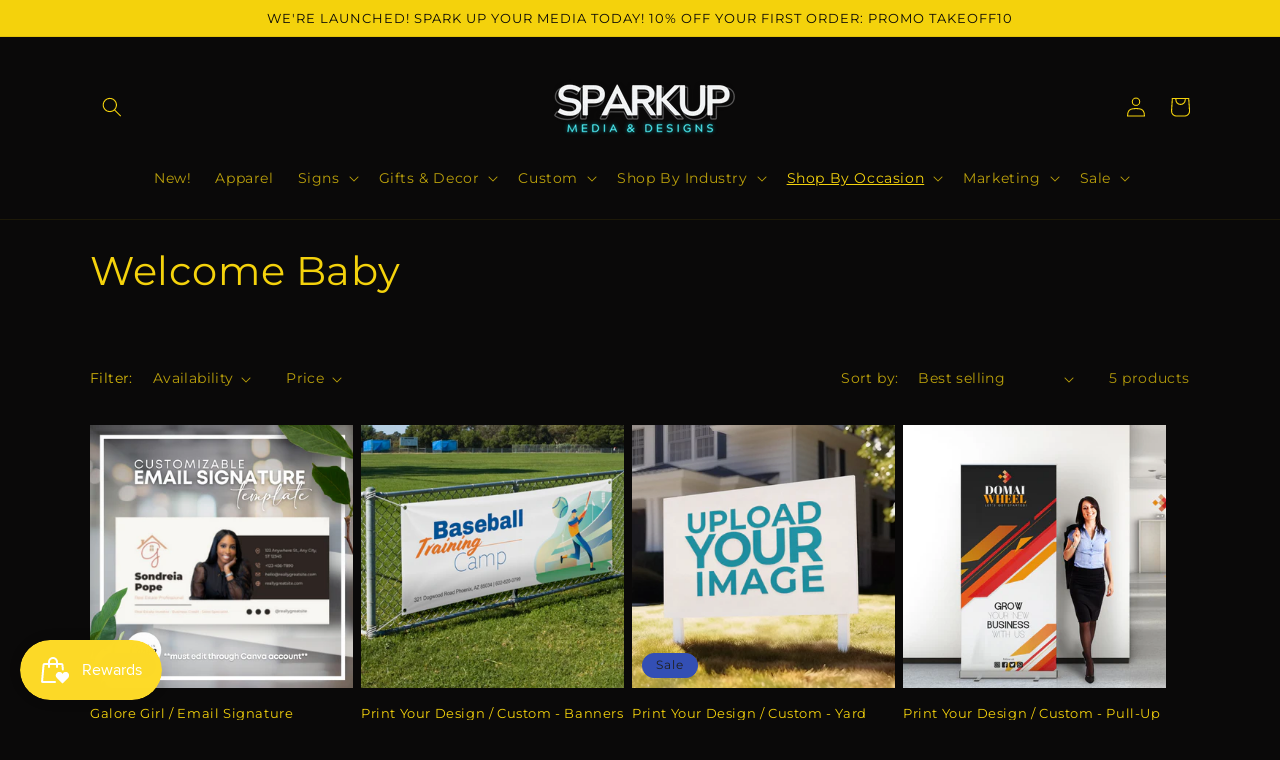

--- FILE ---
content_type: text/html; charset=utf-8
request_url: https://sparkupmymedia.com/collections/welcome-baby
body_size: 36960
content:
<!doctype html>
<html class="no-js" lang="en">
  <head>
    <meta charset="utf-8">
    <meta http-equiv="X-UA-Compatible" content="IE=edge">
    <meta name="viewport" content="width=device-width,initial-scale=1">
    <meta name="theme-color" content="">
    <link rel="canonical" href="https://sparkupmymedia.com/collections/welcome-baby">
    <link rel="preconnect" href="https://cdn.shopify.com" crossorigin><link rel="preconnect" href="https://fonts.shopifycdn.com" crossorigin><title>
      Welcome Baby
 &ndash; SparkUp Media™</title>

    

    

<meta property="og:site_name" content="SparkUp Media™">
<meta property="og:url" content="https://sparkupmymedia.com/collections/welcome-baby">
<meta property="og:title" content="Welcome Baby">
<meta property="og:type" content="website">
<meta property="og:description" content="SparkUp Media™"><meta property="og:image" content="http://sparkupmymedia.com/cdn/shop/files/SparkUp_Media_Logo_4.png?height=628&pad_color=0a0909&v=1687826589&width=1200">
  <meta property="og:image:secure_url" content="https://sparkupmymedia.com/cdn/shop/files/SparkUp_Media_Logo_4.png?height=628&pad_color=0a0909&v=1687826589&width=1200">
  <meta property="og:image:width" content="1200">
  <meta property="og:image:height" content="628"><meta name="twitter:card" content="summary_large_image">
<meta name="twitter:title" content="Welcome Baby">
<meta name="twitter:description" content="SparkUp Media™">


    <script src="//sparkupmymedia.com/cdn/shop/t/1/assets/constants.js?v=95358004781563950421683718676" defer="defer"></script>
    <script src="//sparkupmymedia.com/cdn/shop/t/1/assets/pubsub.js?v=2921868252632587581683718685" defer="defer"></script>
    <script src="//sparkupmymedia.com/cdn/shop/t/1/assets/global.js?v=127210358271191040921683718679" defer="defer"></script>
    <script>window.performance && window.performance.mark && window.performance.mark('shopify.content_for_header.start');</script><meta name="facebook-domain-verification" content="lxve89x7529d6w7aj70fr1py4ng5h3">
<meta id="shopify-digital-wallet" name="shopify-digital-wallet" content="/75788419368/digital_wallets/dialog">
<meta name="shopify-checkout-api-token" content="bc8b4026ab948e2510b9e0447c8010b1">
<meta id="in-context-paypal-metadata" data-shop-id="75788419368" data-venmo-supported="false" data-environment="production" data-locale="en_US" data-paypal-v4="true" data-currency="USD">
<link rel="alternate" type="application/atom+xml" title="Feed" href="/collections/welcome-baby.atom" />
<link rel="alternate" type="application/json+oembed" href="https://sparkupmymedia.com/collections/welcome-baby.oembed">
<script async="async" src="/checkouts/internal/preloads.js?locale=en-US"></script>
<link rel="preconnect" href="https://shop.app" crossorigin="anonymous">
<script async="async" src="https://shop.app/checkouts/internal/preloads.js?locale=en-US&shop_id=75788419368" crossorigin="anonymous"></script>
<script id="apple-pay-shop-capabilities" type="application/json">{"shopId":75788419368,"countryCode":"US","currencyCode":"USD","merchantCapabilities":["supports3DS"],"merchantId":"gid:\/\/shopify\/Shop\/75788419368","merchantName":"SparkUp Media™","requiredBillingContactFields":["postalAddress","email"],"requiredShippingContactFields":["postalAddress","email"],"shippingType":"shipping","supportedNetworks":["visa","masterCard","amex","discover","elo","jcb"],"total":{"type":"pending","label":"SparkUp Media™","amount":"1.00"},"shopifyPaymentsEnabled":true,"supportsSubscriptions":true}</script>
<script id="shopify-features" type="application/json">{"accessToken":"bc8b4026ab948e2510b9e0447c8010b1","betas":["rich-media-storefront-analytics"],"domain":"sparkupmymedia.com","predictiveSearch":true,"shopId":75788419368,"locale":"en"}</script>
<script>var Shopify = Shopify || {};
Shopify.shop = "a71c78.myshopify.com";
Shopify.locale = "en";
Shopify.currency = {"active":"USD","rate":"1.0"};
Shopify.country = "US";
Shopify.theme = {"name":"SparkUp","id":149254930728,"schema_name":"Dawn","schema_version":"9.0.0","theme_store_id":887,"role":"main"};
Shopify.theme.handle = "null";
Shopify.theme.style = {"id":null,"handle":null};
Shopify.cdnHost = "sparkupmymedia.com/cdn";
Shopify.routes = Shopify.routes || {};
Shopify.routes.root = "/";</script>
<script type="module">!function(o){(o.Shopify=o.Shopify||{}).modules=!0}(window);</script>
<script>!function(o){function n(){var o=[];function n(){o.push(Array.prototype.slice.apply(arguments))}return n.q=o,n}var t=o.Shopify=o.Shopify||{};t.loadFeatures=n(),t.autoloadFeatures=n()}(window);</script>
<script>
  window.ShopifyPay = window.ShopifyPay || {};
  window.ShopifyPay.apiHost = "shop.app\/pay";
  window.ShopifyPay.redirectState = null;
</script>
<script id="shop-js-analytics" type="application/json">{"pageType":"collection"}</script>
<script defer="defer" async type="module" src="//sparkupmymedia.com/cdn/shopifycloud/shop-js/modules/v2/client.init-shop-cart-sync_C5BV16lS.en.esm.js"></script>
<script defer="defer" async type="module" src="//sparkupmymedia.com/cdn/shopifycloud/shop-js/modules/v2/chunk.common_CygWptCX.esm.js"></script>
<script type="module">
  await import("//sparkupmymedia.com/cdn/shopifycloud/shop-js/modules/v2/client.init-shop-cart-sync_C5BV16lS.en.esm.js");
await import("//sparkupmymedia.com/cdn/shopifycloud/shop-js/modules/v2/chunk.common_CygWptCX.esm.js");

  window.Shopify.SignInWithShop?.initShopCartSync?.({"fedCMEnabled":true,"windoidEnabled":true});

</script>
<script>
  window.Shopify = window.Shopify || {};
  if (!window.Shopify.featureAssets) window.Shopify.featureAssets = {};
  window.Shopify.featureAssets['shop-js'] = {"shop-cart-sync":["modules/v2/client.shop-cart-sync_ZFArdW7E.en.esm.js","modules/v2/chunk.common_CygWptCX.esm.js"],"init-fed-cm":["modules/v2/client.init-fed-cm_CmiC4vf6.en.esm.js","modules/v2/chunk.common_CygWptCX.esm.js"],"shop-button":["modules/v2/client.shop-button_tlx5R9nI.en.esm.js","modules/v2/chunk.common_CygWptCX.esm.js"],"shop-cash-offers":["modules/v2/client.shop-cash-offers_DOA2yAJr.en.esm.js","modules/v2/chunk.common_CygWptCX.esm.js","modules/v2/chunk.modal_D71HUcav.esm.js"],"init-windoid":["modules/v2/client.init-windoid_sURxWdc1.en.esm.js","modules/v2/chunk.common_CygWptCX.esm.js"],"shop-toast-manager":["modules/v2/client.shop-toast-manager_ClPi3nE9.en.esm.js","modules/v2/chunk.common_CygWptCX.esm.js"],"init-shop-email-lookup-coordinator":["modules/v2/client.init-shop-email-lookup-coordinator_B8hsDcYM.en.esm.js","modules/v2/chunk.common_CygWptCX.esm.js"],"init-shop-cart-sync":["modules/v2/client.init-shop-cart-sync_C5BV16lS.en.esm.js","modules/v2/chunk.common_CygWptCX.esm.js"],"avatar":["modules/v2/client.avatar_BTnouDA3.en.esm.js"],"pay-button":["modules/v2/client.pay-button_FdsNuTd3.en.esm.js","modules/v2/chunk.common_CygWptCX.esm.js"],"init-customer-accounts":["modules/v2/client.init-customer-accounts_DxDtT_ad.en.esm.js","modules/v2/client.shop-login-button_C5VAVYt1.en.esm.js","modules/v2/chunk.common_CygWptCX.esm.js","modules/v2/chunk.modal_D71HUcav.esm.js"],"init-shop-for-new-customer-accounts":["modules/v2/client.init-shop-for-new-customer-accounts_ChsxoAhi.en.esm.js","modules/v2/client.shop-login-button_C5VAVYt1.en.esm.js","modules/v2/chunk.common_CygWptCX.esm.js","modules/v2/chunk.modal_D71HUcav.esm.js"],"shop-login-button":["modules/v2/client.shop-login-button_C5VAVYt1.en.esm.js","modules/v2/chunk.common_CygWptCX.esm.js","modules/v2/chunk.modal_D71HUcav.esm.js"],"init-customer-accounts-sign-up":["modules/v2/client.init-customer-accounts-sign-up_CPSyQ0Tj.en.esm.js","modules/v2/client.shop-login-button_C5VAVYt1.en.esm.js","modules/v2/chunk.common_CygWptCX.esm.js","modules/v2/chunk.modal_D71HUcav.esm.js"],"shop-follow-button":["modules/v2/client.shop-follow-button_Cva4Ekp9.en.esm.js","modules/v2/chunk.common_CygWptCX.esm.js","modules/v2/chunk.modal_D71HUcav.esm.js"],"checkout-modal":["modules/v2/client.checkout-modal_BPM8l0SH.en.esm.js","modules/v2/chunk.common_CygWptCX.esm.js","modules/v2/chunk.modal_D71HUcav.esm.js"],"lead-capture":["modules/v2/client.lead-capture_Bi8yE_yS.en.esm.js","modules/v2/chunk.common_CygWptCX.esm.js","modules/v2/chunk.modal_D71HUcav.esm.js"],"shop-login":["modules/v2/client.shop-login_D6lNrXab.en.esm.js","modules/v2/chunk.common_CygWptCX.esm.js","modules/v2/chunk.modal_D71HUcav.esm.js"],"payment-terms":["modules/v2/client.payment-terms_CZxnsJam.en.esm.js","modules/v2/chunk.common_CygWptCX.esm.js","modules/v2/chunk.modal_D71HUcav.esm.js"]};
</script>
<script>(function() {
  var isLoaded = false;
  function asyncLoad() {
    if (isLoaded) return;
    isLoaded = true;
    var urls = ["\/\/cdn.shopify.com\/proxy\/ecf3ffbde8960fb5b321efac55b2cad3a313130c7f02c69a54d58c201e6db719\/static.cdn.printful.com\/static\/js\/external\/shopify-product-customizer.js?v=0.28\u0026shop=a71c78.myshopify.com\u0026sp-cache-control=cHVibGljLCBtYXgtYWdlPTkwMA","https:\/\/js.smile.io\/v1\/smile-shopify.js?shop=a71c78.myshopify.com"];
    for (var i = 0; i < urls.length; i++) {
      var s = document.createElement('script');
      s.type = 'text/javascript';
      s.async = true;
      s.src = urls[i];
      var x = document.getElementsByTagName('script')[0];
      x.parentNode.insertBefore(s, x);
    }
  };
  if(window.attachEvent) {
    window.attachEvent('onload', asyncLoad);
  } else {
    window.addEventListener('load', asyncLoad, false);
  }
})();</script>
<script id="__st">var __st={"a":75788419368,"offset":-18000,"reqid":"4e743861-e5d3-4123-a756-f2a02a801f50-1768759035","pageurl":"sparkupmymedia.com\/collections\/welcome-baby","u":"3d92485d4d6a","p":"collection","rtyp":"collection","rid":467473400104};</script>
<script>window.ShopifyPaypalV4VisibilityTracking = true;</script>
<script id="captcha-bootstrap">!function(){'use strict';const t='contact',e='account',n='new_comment',o=[[t,t],['blogs',n],['comments',n],[t,'customer']],c=[[e,'customer_login'],[e,'guest_login'],[e,'recover_customer_password'],[e,'create_customer']],r=t=>t.map((([t,e])=>`form[action*='/${t}']:not([data-nocaptcha='true']) input[name='form_type'][value='${e}']`)).join(','),a=t=>()=>t?[...document.querySelectorAll(t)].map((t=>t.form)):[];function s(){const t=[...o],e=r(t);return a(e)}const i='password',u='form_key',d=['recaptcha-v3-token','g-recaptcha-response','h-captcha-response',i],f=()=>{try{return window.sessionStorage}catch{return}},m='__shopify_v',_=t=>t.elements[u];function p(t,e,n=!1){try{const o=window.sessionStorage,c=JSON.parse(o.getItem(e)),{data:r}=function(t){const{data:e,action:n}=t;return t[m]||n?{data:e,action:n}:{data:t,action:n}}(c);for(const[e,n]of Object.entries(r))t.elements[e]&&(t.elements[e].value=n);n&&o.removeItem(e)}catch(o){console.error('form repopulation failed',{error:o})}}const l='form_type',E='cptcha';function T(t){t.dataset[E]=!0}const w=window,h=w.document,L='Shopify',v='ce_forms',y='captcha';let A=!1;((t,e)=>{const n=(g='f06e6c50-85a8-45c8-87d0-21a2b65856fe',I='https://cdn.shopify.com/shopifycloud/storefront-forms-hcaptcha/ce_storefront_forms_captcha_hcaptcha.v1.5.2.iife.js',D={infoText:'Protected by hCaptcha',privacyText:'Privacy',termsText:'Terms'},(t,e,n)=>{const o=w[L][v],c=o.bindForm;if(c)return c(t,g,e,D).then(n);var r;o.q.push([[t,g,e,D],n]),r=I,A||(h.body.append(Object.assign(h.createElement('script'),{id:'captcha-provider',async:!0,src:r})),A=!0)});var g,I,D;w[L]=w[L]||{},w[L][v]=w[L][v]||{},w[L][v].q=[],w[L][y]=w[L][y]||{},w[L][y].protect=function(t,e){n(t,void 0,e),T(t)},Object.freeze(w[L][y]),function(t,e,n,w,h,L){const[v,y,A,g]=function(t,e,n){const i=e?o:[],u=t?c:[],d=[...i,...u],f=r(d),m=r(i),_=r(d.filter((([t,e])=>n.includes(e))));return[a(f),a(m),a(_),s()]}(w,h,L),I=t=>{const e=t.target;return e instanceof HTMLFormElement?e:e&&e.form},D=t=>v().includes(t);t.addEventListener('submit',(t=>{const e=I(t);if(!e)return;const n=D(e)&&!e.dataset.hcaptchaBound&&!e.dataset.recaptchaBound,o=_(e),c=g().includes(e)&&(!o||!o.value);(n||c)&&t.preventDefault(),c&&!n&&(function(t){try{if(!f())return;!function(t){const e=f();if(!e)return;const n=_(t);if(!n)return;const o=n.value;o&&e.removeItem(o)}(t);const e=Array.from(Array(32),(()=>Math.random().toString(36)[2])).join('');!function(t,e){_(t)||t.append(Object.assign(document.createElement('input'),{type:'hidden',name:u})),t.elements[u].value=e}(t,e),function(t,e){const n=f();if(!n)return;const o=[...t.querySelectorAll(`input[type='${i}']`)].map((({name:t})=>t)),c=[...d,...o],r={};for(const[a,s]of new FormData(t).entries())c.includes(a)||(r[a]=s);n.setItem(e,JSON.stringify({[m]:1,action:t.action,data:r}))}(t,e)}catch(e){console.error('failed to persist form',e)}}(e),e.submit())}));const S=(t,e)=>{t&&!t.dataset[E]&&(n(t,e.some((e=>e===t))),T(t))};for(const o of['focusin','change'])t.addEventListener(o,(t=>{const e=I(t);D(e)&&S(e,y())}));const B=e.get('form_key'),M=e.get(l),P=B&&M;t.addEventListener('DOMContentLoaded',(()=>{const t=y();if(P)for(const e of t)e.elements[l].value===M&&p(e,B);[...new Set([...A(),...v().filter((t=>'true'===t.dataset.shopifyCaptcha))])].forEach((e=>S(e,t)))}))}(h,new URLSearchParams(w.location.search),n,t,e,['guest_login'])})(!0,!0)}();</script>
<script integrity="sha256-4kQ18oKyAcykRKYeNunJcIwy7WH5gtpwJnB7kiuLZ1E=" data-source-attribution="shopify.loadfeatures" defer="defer" src="//sparkupmymedia.com/cdn/shopifycloud/storefront/assets/storefront/load_feature-a0a9edcb.js" crossorigin="anonymous"></script>
<script crossorigin="anonymous" defer="defer" src="//sparkupmymedia.com/cdn/shopifycloud/storefront/assets/shopify_pay/storefront-65b4c6d7.js?v=20250812"></script>
<script data-source-attribution="shopify.dynamic_checkout.dynamic.init">var Shopify=Shopify||{};Shopify.PaymentButton=Shopify.PaymentButton||{isStorefrontPortableWallets:!0,init:function(){window.Shopify.PaymentButton.init=function(){};var t=document.createElement("script");t.src="https://sparkupmymedia.com/cdn/shopifycloud/portable-wallets/latest/portable-wallets.en.js",t.type="module",document.head.appendChild(t)}};
</script>
<script data-source-attribution="shopify.dynamic_checkout.buyer_consent">
  function portableWalletsHideBuyerConsent(e){var t=document.getElementById("shopify-buyer-consent"),n=document.getElementById("shopify-subscription-policy-button");t&&n&&(t.classList.add("hidden"),t.setAttribute("aria-hidden","true"),n.removeEventListener("click",e))}function portableWalletsShowBuyerConsent(e){var t=document.getElementById("shopify-buyer-consent"),n=document.getElementById("shopify-subscription-policy-button");t&&n&&(t.classList.remove("hidden"),t.removeAttribute("aria-hidden"),n.addEventListener("click",e))}window.Shopify?.PaymentButton&&(window.Shopify.PaymentButton.hideBuyerConsent=portableWalletsHideBuyerConsent,window.Shopify.PaymentButton.showBuyerConsent=portableWalletsShowBuyerConsent);
</script>
<script data-source-attribution="shopify.dynamic_checkout.cart.bootstrap">document.addEventListener("DOMContentLoaded",(function(){function t(){return document.querySelector("shopify-accelerated-checkout-cart, shopify-accelerated-checkout")}if(t())Shopify.PaymentButton.init();else{new MutationObserver((function(e,n){t()&&(Shopify.PaymentButton.init(),n.disconnect())})).observe(document.body,{childList:!0,subtree:!0})}}));
</script>
<link id="shopify-accelerated-checkout-styles" rel="stylesheet" media="screen" href="https://sparkupmymedia.com/cdn/shopifycloud/portable-wallets/latest/accelerated-checkout-backwards-compat.css" crossorigin="anonymous">
<style id="shopify-accelerated-checkout-cart">
        #shopify-buyer-consent {
  margin-top: 1em;
  display: inline-block;
  width: 100%;
}

#shopify-buyer-consent.hidden {
  display: none;
}

#shopify-subscription-policy-button {
  background: none;
  border: none;
  padding: 0;
  text-decoration: underline;
  font-size: inherit;
  cursor: pointer;
}

#shopify-subscription-policy-button::before {
  box-shadow: none;
}

      </style>
<script id="sections-script" data-sections="header" defer="defer" src="//sparkupmymedia.com/cdn/shop/t/1/compiled_assets/scripts.js?183"></script>
<script>window.performance && window.performance.mark && window.performance.mark('shopify.content_for_header.end');</script>


    <style data-shopify>
      @font-face {
  font-family: Montserrat;
  font-weight: 400;
  font-style: normal;
  font-display: swap;
  src: url("//sparkupmymedia.com/cdn/fonts/montserrat/montserrat_n4.81949fa0ac9fd2021e16436151e8eaa539321637.woff2") format("woff2"),
       url("//sparkupmymedia.com/cdn/fonts/montserrat/montserrat_n4.a6c632ca7b62da89c3594789ba828388aac693fe.woff") format("woff");
}

      @font-face {
  font-family: Montserrat;
  font-weight: 700;
  font-style: normal;
  font-display: swap;
  src: url("//sparkupmymedia.com/cdn/fonts/montserrat/montserrat_n7.3c434e22befd5c18a6b4afadb1e3d77c128c7939.woff2") format("woff2"),
       url("//sparkupmymedia.com/cdn/fonts/montserrat/montserrat_n7.5d9fa6e2cae713c8fb539a9876489d86207fe957.woff") format("woff");
}

      @font-face {
  font-family: Montserrat;
  font-weight: 400;
  font-style: italic;
  font-display: swap;
  src: url("//sparkupmymedia.com/cdn/fonts/montserrat/montserrat_i4.5a4ea298b4789e064f62a29aafc18d41f09ae59b.woff2") format("woff2"),
       url("//sparkupmymedia.com/cdn/fonts/montserrat/montserrat_i4.072b5869c5e0ed5b9d2021e4c2af132e16681ad2.woff") format("woff");
}

      @font-face {
  font-family: Montserrat;
  font-weight: 700;
  font-style: italic;
  font-display: swap;
  src: url("//sparkupmymedia.com/cdn/fonts/montserrat/montserrat_i7.a0d4a463df4f146567d871890ffb3c80408e7732.woff2") format("woff2"),
       url("//sparkupmymedia.com/cdn/fonts/montserrat/montserrat_i7.f6ec9f2a0681acc6f8152c40921d2a4d2e1a2c78.woff") format("woff");
}

      @font-face {
  font-family: Montserrat;
  font-weight: 400;
  font-style: normal;
  font-display: swap;
  src: url("//sparkupmymedia.com/cdn/fonts/montserrat/montserrat_n4.81949fa0ac9fd2021e16436151e8eaa539321637.woff2") format("woff2"),
       url("//sparkupmymedia.com/cdn/fonts/montserrat/montserrat_n4.a6c632ca7b62da89c3594789ba828388aac693fe.woff") format("woff");
}


      :root {
        --font-body-family: Montserrat, sans-serif;
        --font-body-style: normal;
        --font-body-weight: 400;
        --font-body-weight-bold: 700;

        --font-heading-family: Montserrat, sans-serif;
        --font-heading-style: normal;
        --font-heading-weight: 400;

        --font-body-scale: 1.0;
        --font-heading-scale: 1.0;

        --color-base-text: 244, 210, 12;
        --color-shadow: 244, 210, 12;
        --color-base-background-1: 10, 9, 9;
        --color-base-background-2: 31, 31, 29;
        --color-base-solid-button-labels: 31, 31, 29;
        --color-base-outline-button-labels: 244, 210, 12;
        --color-base-accent-1: 244, 210, 12;
        --color-base-accent-2: 51, 79, 180;
        --payment-terms-background-color: #0a0909;

        --gradient-base-background-1: #0a0909;
        --gradient-base-background-2: #1f1f1d;
        --gradient-base-accent-1: radial-gradient(rgba(255, 145, 129, 1), rgba(254, 91, 124, 1) 49%, rgba(255, 140, 162, 1) 100%);
        --gradient-base-accent-2: #334fb4;

        --media-padding: px;
        --media-border-opacity: 0.05;
        --media-border-width: 1px;
        --media-radius: 0px;
        --media-shadow-opacity: 0.0;
        --media-shadow-horizontal-offset: 0px;
        --media-shadow-vertical-offset: 4px;
        --media-shadow-blur-radius: 5px;
        --media-shadow-visible: 0;

        --page-width: 120rem;
        --page-width-margin: 0rem;

        --product-card-image-padding: 0.0rem;
        --product-card-corner-radius: 0.0rem;
        --product-card-text-alignment: left;
        --product-card-border-width: 0.0rem;
        --product-card-border-opacity: 0.1;
        --product-card-shadow-opacity: 0.0;
        --product-card-shadow-visible: 0;
        --product-card-shadow-horizontal-offset: 0.0rem;
        --product-card-shadow-vertical-offset: 0.4rem;
        --product-card-shadow-blur-radius: 0.5rem;

        --collection-card-image-padding: 0.0rem;
        --collection-card-corner-radius: 0.0rem;
        --collection-card-text-alignment: left;
        --collection-card-border-width: 0.0rem;
        --collection-card-border-opacity: 0.1;
        --collection-card-shadow-opacity: 0.0;
        --collection-card-shadow-visible: 0;
        --collection-card-shadow-horizontal-offset: 0.0rem;
        --collection-card-shadow-vertical-offset: 0.4rem;
        --collection-card-shadow-blur-radius: 0.5rem;

        --blog-card-image-padding: 0.0rem;
        --blog-card-corner-radius: 0.0rem;
        --blog-card-text-alignment: left;
        --blog-card-border-width: 0.0rem;
        --blog-card-border-opacity: 0.1;
        --blog-card-shadow-opacity: 0.0;
        --blog-card-shadow-visible: 0;
        --blog-card-shadow-horizontal-offset: 0.0rem;
        --blog-card-shadow-vertical-offset: 0.4rem;
        --blog-card-shadow-blur-radius: 0.5rem;

        --badge-corner-radius: 4.0rem;

        --popup-border-width: 1px;
        --popup-border-opacity: 0.1;
        --popup-corner-radius: 0px;
        --popup-shadow-opacity: 0.0;
        --popup-shadow-horizontal-offset: 0px;
        --popup-shadow-vertical-offset: 4px;
        --popup-shadow-blur-radius: 0px;

        --drawer-border-width: 1px;
        --drawer-border-opacity: 0.1;
        --drawer-shadow-opacity: 0.0;
        --drawer-shadow-horizontal-offset: 0px;
        --drawer-shadow-vertical-offset: 4px;
        --drawer-shadow-blur-radius: 5px;

        --spacing-sections-desktop: 0px;
        --spacing-sections-mobile: 0px;

        --grid-desktop-vertical-spacing: 8px;
        --grid-desktop-horizontal-spacing: 8px;
        --grid-mobile-vertical-spacing: 4px;
        --grid-mobile-horizontal-spacing: 4px;

        --text-boxes-border-opacity: 0.1;
        --text-boxes-border-width: 0px;
        --text-boxes-radius: 0px;
        --text-boxes-shadow-opacity: 0.0;
        --text-boxes-shadow-visible: 0;
        --text-boxes-shadow-horizontal-offset: 0px;
        --text-boxes-shadow-vertical-offset: 4px;
        --text-boxes-shadow-blur-radius: 5px;

        --buttons-radius: 0px;
        --buttons-radius-outset: 0px;
        --buttons-border-width: 1px;
        --buttons-border-opacity: 1.0;
        --buttons-shadow-opacity: 0.0;
        --buttons-shadow-visible: 0;
        --buttons-shadow-horizontal-offset: 0px;
        --buttons-shadow-vertical-offset: 4px;
        --buttons-shadow-blur-radius: 5px;
        --buttons-border-offset: 0px;

        --inputs-radius: 0px;
        --inputs-border-width: 1px;
        --inputs-border-opacity: 0.55;
        --inputs-shadow-opacity: 0.0;
        --inputs-shadow-horizontal-offset: 0px;
        --inputs-margin-offset: 0px;
        --inputs-shadow-vertical-offset: 4px;
        --inputs-shadow-blur-radius: 5px;
        --inputs-radius-outset: 0px;

        --variant-pills-radius: 40px;
        --variant-pills-border-width: 1px;
        --variant-pills-border-opacity: 0.55;
        --variant-pills-shadow-opacity: 0.0;
        --variant-pills-shadow-horizontal-offset: 0px;
        --variant-pills-shadow-vertical-offset: 4px;
        --variant-pills-shadow-blur-radius: 5px;
      }

      *,
      *::before,
      *::after {
        box-sizing: inherit;
      }

      html {
        box-sizing: border-box;
        font-size: calc(var(--font-body-scale) * 62.5%);
        height: 100%;
      }

      body {
        display: grid;
        grid-template-rows: auto auto 1fr auto;
        grid-template-columns: 100%;
        min-height: 100%;
        margin: 0;
        font-size: 1.5rem;
        letter-spacing: 0.06rem;
        line-height: calc(1 + 0.8 / var(--font-body-scale));
        font-family: var(--font-body-family);
        font-style: var(--font-body-style);
        font-weight: var(--font-body-weight);
      }

      @media screen and (min-width: 750px) {
        body {
          font-size: 1.6rem;
        }
      }
    </style>

    <link href="//sparkupmymedia.com/cdn/shop/t/1/assets/base.css?v=140624990073879848751683718655" rel="stylesheet" type="text/css" media="all" />
<link rel="preload" as="font" href="//sparkupmymedia.com/cdn/fonts/montserrat/montserrat_n4.81949fa0ac9fd2021e16436151e8eaa539321637.woff2" type="font/woff2" crossorigin><link rel="preload" as="font" href="//sparkupmymedia.com/cdn/fonts/montserrat/montserrat_n4.81949fa0ac9fd2021e16436151e8eaa539321637.woff2" type="font/woff2" crossorigin><link rel="stylesheet" href="//sparkupmymedia.com/cdn/shop/t/1/assets/component-predictive-search.css?v=85913294783299393391683718671" media="print" onload="this.media='all'"><script>document.documentElement.className = document.documentElement.className.replace('no-js', 'js');
    if (Shopify.designMode) {
      document.documentElement.classList.add('shopify-design-mode');
    }
    </script>
  <script src="https://cdn.shopify.com/extensions/019b3475-6017-7a94-8d4f-1fb5d0df03c2/expo-382/assets/expo-embed.js" type="text/javascript" defer="defer"></script>
<link href="https://cdn.shopify.com/extensions/019b3475-6017-7a94-8d4f-1fb5d0df03c2/expo-382/assets/expo-embed.css" rel="stylesheet" type="text/css" media="all">
<script src="https://cdn.shopify.com/extensions/019bc7e9-d98c-71e0-bb25-69de9349bf29/smile-io-266/assets/smile-loader.js" type="text/javascript" defer="defer"></script>
<link href="https://monorail-edge.shopifysvc.com" rel="dns-prefetch">
<script>(function(){if ("sendBeacon" in navigator && "performance" in window) {try {var session_token_from_headers = performance.getEntriesByType('navigation')[0].serverTiming.find(x => x.name == '_s').description;} catch {var session_token_from_headers = undefined;}var session_cookie_matches = document.cookie.match(/_shopify_s=([^;]*)/);var session_token_from_cookie = session_cookie_matches && session_cookie_matches.length === 2 ? session_cookie_matches[1] : "";var session_token = session_token_from_headers || session_token_from_cookie || "";function handle_abandonment_event(e) {var entries = performance.getEntries().filter(function(entry) {return /monorail-edge.shopifysvc.com/.test(entry.name);});if (!window.abandonment_tracked && entries.length === 0) {window.abandonment_tracked = true;var currentMs = Date.now();var navigation_start = performance.timing.navigationStart;var payload = {shop_id: 75788419368,url: window.location.href,navigation_start,duration: currentMs - navigation_start,session_token,page_type: "collection"};window.navigator.sendBeacon("https://monorail-edge.shopifysvc.com/v1/produce", JSON.stringify({schema_id: "online_store_buyer_site_abandonment/1.1",payload: payload,metadata: {event_created_at_ms: currentMs,event_sent_at_ms: currentMs}}));}}window.addEventListener('pagehide', handle_abandonment_event);}}());</script>
<script id="web-pixels-manager-setup">(function e(e,d,r,n,o){if(void 0===o&&(o={}),!Boolean(null===(a=null===(i=window.Shopify)||void 0===i?void 0:i.analytics)||void 0===a?void 0:a.replayQueue)){var i,a;window.Shopify=window.Shopify||{};var t=window.Shopify;t.analytics=t.analytics||{};var s=t.analytics;s.replayQueue=[],s.publish=function(e,d,r){return s.replayQueue.push([e,d,r]),!0};try{self.performance.mark("wpm:start")}catch(e){}var l=function(){var e={modern:/Edge?\/(1{2}[4-9]|1[2-9]\d|[2-9]\d{2}|\d{4,})\.\d+(\.\d+|)|Firefox\/(1{2}[4-9]|1[2-9]\d|[2-9]\d{2}|\d{4,})\.\d+(\.\d+|)|Chrom(ium|e)\/(9{2}|\d{3,})\.\d+(\.\d+|)|(Maci|X1{2}).+ Version\/(15\.\d+|(1[6-9]|[2-9]\d|\d{3,})\.\d+)([,.]\d+|)( \(\w+\)|)( Mobile\/\w+|) Safari\/|Chrome.+OPR\/(9{2}|\d{3,})\.\d+\.\d+|(CPU[ +]OS|iPhone[ +]OS|CPU[ +]iPhone|CPU IPhone OS|CPU iPad OS)[ +]+(15[._]\d+|(1[6-9]|[2-9]\d|\d{3,})[._]\d+)([._]\d+|)|Android:?[ /-](13[3-9]|1[4-9]\d|[2-9]\d{2}|\d{4,})(\.\d+|)(\.\d+|)|Android.+Firefox\/(13[5-9]|1[4-9]\d|[2-9]\d{2}|\d{4,})\.\d+(\.\d+|)|Android.+Chrom(ium|e)\/(13[3-9]|1[4-9]\d|[2-9]\d{2}|\d{4,})\.\d+(\.\d+|)|SamsungBrowser\/([2-9]\d|\d{3,})\.\d+/,legacy:/Edge?\/(1[6-9]|[2-9]\d|\d{3,})\.\d+(\.\d+|)|Firefox\/(5[4-9]|[6-9]\d|\d{3,})\.\d+(\.\d+|)|Chrom(ium|e)\/(5[1-9]|[6-9]\d|\d{3,})\.\d+(\.\d+|)([\d.]+$|.*Safari\/(?![\d.]+ Edge\/[\d.]+$))|(Maci|X1{2}).+ Version\/(10\.\d+|(1[1-9]|[2-9]\d|\d{3,})\.\d+)([,.]\d+|)( \(\w+\)|)( Mobile\/\w+|) Safari\/|Chrome.+OPR\/(3[89]|[4-9]\d|\d{3,})\.\d+\.\d+|(CPU[ +]OS|iPhone[ +]OS|CPU[ +]iPhone|CPU IPhone OS|CPU iPad OS)[ +]+(10[._]\d+|(1[1-9]|[2-9]\d|\d{3,})[._]\d+)([._]\d+|)|Android:?[ /-](13[3-9]|1[4-9]\d|[2-9]\d{2}|\d{4,})(\.\d+|)(\.\d+|)|Mobile Safari.+OPR\/([89]\d|\d{3,})\.\d+\.\d+|Android.+Firefox\/(13[5-9]|1[4-9]\d|[2-9]\d{2}|\d{4,})\.\d+(\.\d+|)|Android.+Chrom(ium|e)\/(13[3-9]|1[4-9]\d|[2-9]\d{2}|\d{4,})\.\d+(\.\d+|)|Android.+(UC? ?Browser|UCWEB|U3)[ /]?(15\.([5-9]|\d{2,})|(1[6-9]|[2-9]\d|\d{3,})\.\d+)\.\d+|SamsungBrowser\/(5\.\d+|([6-9]|\d{2,})\.\d+)|Android.+MQ{2}Browser\/(14(\.(9|\d{2,})|)|(1[5-9]|[2-9]\d|\d{3,})(\.\d+|))(\.\d+|)|K[Aa][Ii]OS\/(3\.\d+|([4-9]|\d{2,})\.\d+)(\.\d+|)/},d=e.modern,r=e.legacy,n=navigator.userAgent;return n.match(d)?"modern":n.match(r)?"legacy":"unknown"}(),u="modern"===l?"modern":"legacy",c=(null!=n?n:{modern:"",legacy:""})[u],f=function(e){return[e.baseUrl,"/wpm","/b",e.hashVersion,"modern"===e.buildTarget?"m":"l",".js"].join("")}({baseUrl:d,hashVersion:r,buildTarget:u}),m=function(e){var d=e.version,r=e.bundleTarget,n=e.surface,o=e.pageUrl,i=e.monorailEndpoint;return{emit:function(e){var a=e.status,t=e.errorMsg,s=(new Date).getTime(),l=JSON.stringify({metadata:{event_sent_at_ms:s},events:[{schema_id:"web_pixels_manager_load/3.1",payload:{version:d,bundle_target:r,page_url:o,status:a,surface:n,error_msg:t},metadata:{event_created_at_ms:s}}]});if(!i)return console&&console.warn&&console.warn("[Web Pixels Manager] No Monorail endpoint provided, skipping logging."),!1;try{return self.navigator.sendBeacon.bind(self.navigator)(i,l)}catch(e){}var u=new XMLHttpRequest;try{return u.open("POST",i,!0),u.setRequestHeader("Content-Type","text/plain"),u.send(l),!0}catch(e){return console&&console.warn&&console.warn("[Web Pixels Manager] Got an unhandled error while logging to Monorail."),!1}}}}({version:r,bundleTarget:l,surface:e.surface,pageUrl:self.location.href,monorailEndpoint:e.monorailEndpoint});try{o.browserTarget=l,function(e){var d=e.src,r=e.async,n=void 0===r||r,o=e.onload,i=e.onerror,a=e.sri,t=e.scriptDataAttributes,s=void 0===t?{}:t,l=document.createElement("script"),u=document.querySelector("head"),c=document.querySelector("body");if(l.async=n,l.src=d,a&&(l.integrity=a,l.crossOrigin="anonymous"),s)for(var f in s)if(Object.prototype.hasOwnProperty.call(s,f))try{l.dataset[f]=s[f]}catch(e){}if(o&&l.addEventListener("load",o),i&&l.addEventListener("error",i),u)u.appendChild(l);else{if(!c)throw new Error("Did not find a head or body element to append the script");c.appendChild(l)}}({src:f,async:!0,onload:function(){if(!function(){var e,d;return Boolean(null===(d=null===(e=window.Shopify)||void 0===e?void 0:e.analytics)||void 0===d?void 0:d.initialized)}()){var d=window.webPixelsManager.init(e)||void 0;if(d){var r=window.Shopify.analytics;r.replayQueue.forEach((function(e){var r=e[0],n=e[1],o=e[2];d.publishCustomEvent(r,n,o)})),r.replayQueue=[],r.publish=d.publishCustomEvent,r.visitor=d.visitor,r.initialized=!0}}},onerror:function(){return m.emit({status:"failed",errorMsg:"".concat(f," has failed to load")})},sri:function(e){var d=/^sha384-[A-Za-z0-9+/=]+$/;return"string"==typeof e&&d.test(e)}(c)?c:"",scriptDataAttributes:o}),m.emit({status:"loading"})}catch(e){m.emit({status:"failed",errorMsg:(null==e?void 0:e.message)||"Unknown error"})}}})({shopId: 75788419368,storefrontBaseUrl: "https://sparkupmymedia.com",extensionsBaseUrl: "https://extensions.shopifycdn.com/cdn/shopifycloud/web-pixels-manager",monorailEndpoint: "https://monorail-edge.shopifysvc.com/unstable/produce_batch",surface: "storefront-renderer",enabledBetaFlags: ["2dca8a86"],webPixelsConfigList: [{"id":"1437040936","configuration":"{\"webPixelName\":\"Judge.me\"}","eventPayloadVersion":"v1","runtimeContext":"STRICT","scriptVersion":"34ad157958823915625854214640f0bf","type":"APP","apiClientId":683015,"privacyPurposes":["ANALYTICS"],"dataSharingAdjustments":{"protectedCustomerApprovalScopes":["read_customer_email","read_customer_name","read_customer_personal_data","read_customer_phone"]}},{"id":"1335558440","configuration":"{\"accountID\":\"SbLv3e\"}","eventPayloadVersion":"v1","runtimeContext":"STRICT","scriptVersion":"cbf4a80740670c5ae93d33dc67925b9a","type":"APP","apiClientId":123074,"privacyPurposes":["ANALYTICS","MARKETING"],"dataSharingAdjustments":{"protectedCustomerApprovalScopes":["read_customer_address","read_customer_email","read_customer_name","read_customer_personal_data","read_customer_phone"]}},{"id":"413106472","configuration":"{\"pixel_id\":\"227033813567796\",\"pixel_type\":\"facebook_pixel\",\"metaapp_system_user_token\":\"-\"}","eventPayloadVersion":"v1","runtimeContext":"OPEN","scriptVersion":"ca16bc87fe92b6042fbaa3acc2fbdaa6","type":"APP","apiClientId":2329312,"privacyPurposes":["ANALYTICS","MARKETING","SALE_OF_DATA"],"dataSharingAdjustments":{"protectedCustomerApprovalScopes":["read_customer_address","read_customer_email","read_customer_name","read_customer_personal_data","read_customer_phone"]}},{"id":"194117928","configuration":"{\"tagID\":\"2612437337650\"}","eventPayloadVersion":"v1","runtimeContext":"STRICT","scriptVersion":"18031546ee651571ed29edbe71a3550b","type":"APP","apiClientId":3009811,"privacyPurposes":["ANALYTICS","MARKETING","SALE_OF_DATA"],"dataSharingAdjustments":{"protectedCustomerApprovalScopes":["read_customer_address","read_customer_email","read_customer_name","read_customer_personal_data","read_customer_phone"]}},{"id":"shopify-app-pixel","configuration":"{}","eventPayloadVersion":"v1","runtimeContext":"STRICT","scriptVersion":"0450","apiClientId":"shopify-pixel","type":"APP","privacyPurposes":["ANALYTICS","MARKETING"]},{"id":"shopify-custom-pixel","eventPayloadVersion":"v1","runtimeContext":"LAX","scriptVersion":"0450","apiClientId":"shopify-pixel","type":"CUSTOM","privacyPurposes":["ANALYTICS","MARKETING"]}],isMerchantRequest: false,initData: {"shop":{"name":"SparkUp Media™","paymentSettings":{"currencyCode":"USD"},"myshopifyDomain":"a71c78.myshopify.com","countryCode":"US","storefrontUrl":"https:\/\/sparkupmymedia.com"},"customer":null,"cart":null,"checkout":null,"productVariants":[],"purchasingCompany":null},},"https://sparkupmymedia.com/cdn","fcfee988w5aeb613cpc8e4bc33m6693e112",{"modern":"","legacy":""},{"shopId":"75788419368","storefrontBaseUrl":"https:\/\/sparkupmymedia.com","extensionBaseUrl":"https:\/\/extensions.shopifycdn.com\/cdn\/shopifycloud\/web-pixels-manager","surface":"storefront-renderer","enabledBetaFlags":"[\"2dca8a86\"]","isMerchantRequest":"false","hashVersion":"fcfee988w5aeb613cpc8e4bc33m6693e112","publish":"custom","events":"[[\"page_viewed\",{}],[\"collection_viewed\",{\"collection\":{\"id\":\"467473400104\",\"title\":\"Welcome Baby\",\"productVariants\":[{\"price\":{\"amount\":4.5,\"currencyCode\":\"USD\"},\"product\":{\"title\":\"Galore Girl \/ Email Signature Template\",\"vendor\":\"SparkUp Media™\",\"id\":\"8760098849064\",\"untranslatedTitle\":\"Galore Girl \/ Email Signature Template\",\"url\":\"\/products\/galore-girl-email-signature-template\",\"type\":\"\"},\"id\":\"47101314466088\",\"image\":{\"src\":\"\/\/sparkupmymedia.com\/cdn\/shop\/files\/1_f40b39d9-baa5-43f4-9520-ddb7df6aba6f.png?v=1699110721\"},\"sku\":\"045-6587\",\"title\":\"Default Title\",\"untranslatedTitle\":\"Default Title\"},{\"price\":{\"amount\":49.99,\"currencyCode\":\"USD\"},\"product\":{\"title\":\"Print Your Design \/ Custom - Banners\",\"vendor\":\"SparkUp Media™\",\"id\":\"8751627829544\",\"untranslatedTitle\":\"Print Your Design \/ Custom - Banners\",\"url\":\"\/products\/copy-of-print-your-design-custom-banner\",\"type\":\"\"},\"id\":\"47077242437928\",\"image\":{\"src\":\"\/\/sparkupmymedia.com\/cdn\/shop\/files\/ScreenShot2023-11-03at8.37.02AM.png?v=1699020051\"},\"sku\":null,\"title\":\"2 X 4 \/ Full Color Front - No Back \/ Qty. 1\",\"untranslatedTitle\":\"2 X 4 \/ Full Color Front - No Back \/ Qty. 1\"},{\"price\":{\"amount\":40.0,\"currencyCode\":\"USD\"},\"product\":{\"title\":\"Print Your Design \/ Custom - Yard Signs\",\"vendor\":\"SparkUp Media™\",\"id\":\"8776567816488\",\"untranslatedTitle\":\"Print Your Design \/ Custom - Yard Signs\",\"url\":\"\/products\/print-your-design-custom-yard-signs\",\"type\":\"\"},\"id\":\"47159378575656\",\"image\":{\"src\":\"\/\/sparkupmymedia.com\/cdn\/shop\/files\/mockup-of-an-ai-created-real-estate-sign-placed-on-a-home-s-front-yard-m35076_1.png?v=1699836684\"},\"sku\":null,\"title\":\"9 X 24 \/ Full Color Front - No Back \/ Qty. 1\",\"untranslatedTitle\":\"9 X 24 \/ Full Color Front - No Back \/ Qty. 1\"},{\"price\":{\"amount\":79.0,\"currencyCode\":\"USD\"},\"product\":{\"title\":\"Print Your Design \/ Custom - Pull-Up Banners\",\"vendor\":\"SparkUp Media™\",\"id\":\"8754426478888\",\"untranslatedTitle\":\"Print Your Design \/ Custom - Pull-Up Banners\",\"url\":\"\/products\/copy-of-print-your-design-custom-pull-up-banners\",\"type\":\"\"},\"id\":\"47086266777896\",\"image\":{\"src\":\"\/\/sparkupmymedia.com\/cdn\/shop\/files\/retractable_banners_main_env_1.jpg?v=1698943114\"},\"sku\":null,\"title\":\"8.5 X 11.875\\\" (Tabletop) \/ Qty. 1\",\"untranslatedTitle\":\"8.5 X 11.875\\\" (Tabletop) \/ Qty. 1\"},{\"price\":{\"amount\":49.0,\"currencyCode\":\"USD\"},\"product\":{\"title\":\"Print Your Design \/ Custom - Flyers \u0026 Postcards\",\"vendor\":\"SparkUp Media™\",\"id\":\"8751383118120\",\"untranslatedTitle\":\"Print Your Design \/ Custom - Flyers \u0026 Postcards\",\"url\":\"\/products\/print-your-design-custom-flyers\",\"type\":\"\"},\"id\":\"47076698915112\",\"image\":{\"src\":\"\/\/sparkupmymedia.com\/cdn\/shop\/files\/MockupTemplates_30x30in.png?v=1699088559\"},\"sku\":null,\"title\":\"4 X 6 \/ Full Color Front - No Back \/ Qty. 100\",\"untranslatedTitle\":\"4 X 6 \/ Full Color Front - No Back \/ Qty. 100\"}]}}]]"});</script><script>
  window.ShopifyAnalytics = window.ShopifyAnalytics || {};
  window.ShopifyAnalytics.meta = window.ShopifyAnalytics.meta || {};
  window.ShopifyAnalytics.meta.currency = 'USD';
  var meta = {"products":[{"id":8760098849064,"gid":"gid:\/\/shopify\/Product\/8760098849064","vendor":"SparkUp Media™","type":"","handle":"galore-girl-email-signature-template","variants":[{"id":47101314466088,"price":450,"name":"Galore Girl \/ Email Signature Template","public_title":null,"sku":"045-6587"}],"remote":false},{"id":8751627829544,"gid":"gid:\/\/shopify\/Product\/8751627829544","vendor":"SparkUp Media™","type":"","handle":"copy-of-print-your-design-custom-banner","variants":[{"id":47077242437928,"price":4999,"name":"Print Your Design \/ Custom - Banners - 2 X 4 \/ Full Color Front - No Back \/ Qty. 1","public_title":"2 X 4 \/ Full Color Front - No Back \/ Qty. 1","sku":null},{"id":47077242470696,"price":9998,"name":"Print Your Design \/ Custom - Banners - 2 X 4 \/ Full Color Front - No Back \/ Qty. 2","public_title":"2 X 4 \/ Full Color Front - No Back \/ Qty. 2","sku":null},{"id":47095910334760,"price":14997,"name":"Print Your Design \/ Custom - Banners - 2 X 4 \/ Full Color Front - No Back \/ Qty. 3","public_title":"2 X 4 \/ Full Color Front - No Back \/ Qty. 3","sku":""},{"id":47077242503464,"price":19996,"name":"Print Your Design \/ Custom - Banners - 2 X 4 \/ Full Color Front - No Back \/ Qty. 4","public_title":"2 X 4 \/ Full Color Front - No Back \/ Qty. 4","sku":null},{"id":47095910367528,"price":24995,"name":"Print Your Design \/ Custom - Banners - 2 X 4 \/ Full Color Front - No Back \/ Qty. 5","public_title":"2 X 4 \/ Full Color Front - No Back \/ Qty. 5","sku":""},{"id":47114871472424,"price":6999,"name":"Print Your Design \/ Custom - Banners - 2 X 6 \/ Full Color Front - No Back \/ Qty. 1","public_title":"2 X 6 \/ Full Color Front - No Back \/ Qty. 1","sku":""},{"id":47114871505192,"price":13990,"name":"Print Your Design \/ Custom - Banners - 2 X 6 \/ Full Color Front - No Back \/ Qty. 2","public_title":"2 X 6 \/ Full Color Front - No Back \/ Qty. 2","sku":""},{"id":47114871537960,"price":20985,"name":"Print Your Design \/ Custom - Banners - 2 X 6 \/ Full Color Front - No Back \/ Qty. 3","public_title":"2 X 6 \/ Full Color Front - No Back \/ Qty. 3","sku":""},{"id":47114871603496,"price":27980,"name":"Print Your Design \/ Custom - Banners - 2 X 6 \/ Full Color Front - No Back \/ Qty. 4","public_title":"2 X 6 \/ Full Color Front - No Back \/ Qty. 4","sku":""},{"id":47114871636264,"price":34975,"name":"Print Your Design \/ Custom - Banners - 2 X 6 \/ Full Color Front - No Back \/ Qty. 5","public_title":"2 X 6 \/ Full Color Front - No Back \/ Qty. 5","sku":""},{"id":47114871669032,"price":7999,"name":"Print Your Design \/ Custom - Banners - 2 X 8 \/ Full Color Front - No Back \/ Qty. 1","public_title":"2 X 8 \/ Full Color Front - No Back \/ Qty. 1","sku":""},{"id":47114871734568,"price":15898,"name":"Print Your Design \/ Custom - Banners - 2 X 8 \/ Full Color Front - No Back \/ Qty. 2","public_title":"2 X 8 \/ Full Color Front - No Back \/ Qty. 2","sku":""},{"id":47114871767336,"price":23997,"name":"Print Your Design \/ Custom - Banners - 2 X 8 \/ Full Color Front - No Back \/ Qty. 3","public_title":"2 X 8 \/ Full Color Front - No Back \/ Qty. 3","sku":""},{"id":47114871832872,"price":31996,"name":"Print Your Design \/ Custom - Banners - 2 X 8 \/ Full Color Front - No Back \/ Qty. 4","public_title":"2 X 8 \/ Full Color Front - No Back \/ Qty. 4","sku":""},{"id":47114871865640,"price":39995,"name":"Print Your Design \/ Custom - Banners - 2 X 8 \/ Full Color Front - No Back \/ Qty. 5","public_title":"2 X 8 \/ Full Color Front - No Back \/ Qty. 5","sku":""},{"id":47114871931176,"price":9999,"name":"Print Your Design \/ Custom - Banners - 2 X 10 \/ Full Color Front - No Back \/ Qty. 1","public_title":"2 X 10 \/ Full Color Front - No Back \/ Qty. 1","sku":""},{"id":47114871963944,"price":19998,"name":"Print Your Design \/ Custom - Banners - 2 X 10 \/ Full Color Front - No Back \/ Qty. 2","public_title":"2 X 10 \/ Full Color Front - No Back \/ Qty. 2","sku":""},{"id":47114871996712,"price":29997,"name":"Print Your Design \/ Custom - Banners - 2 X 10 \/ Full Color Front - No Back \/ Qty. 3","public_title":"2 X 10 \/ Full Color Front - No Back \/ Qty. 3","sku":""},{"id":47114872062248,"price":39996,"name":"Print Your Design \/ Custom - Banners - 2 X 10 \/ Full Color Front - No Back \/ Qty. 4","public_title":"2 X 10 \/ Full Color Front - No Back \/ Qty. 4","sku":""},{"id":47114872095016,"price":49995,"name":"Print Your Design \/ Custom - Banners - 2 X 10 \/ Full Color Front - No Back \/ Qty. 5","public_title":"2 X 10 \/ Full Color Front - No Back \/ Qty. 5","sku":""},{"id":47114872160552,"price":6999,"name":"Print Your Design \/ Custom - Banners - 3 X 4 \/ Full Color Front - No Back \/ Qty. 1","public_title":"3 X 4 \/ Full Color Front - No Back \/ Qty. 1","sku":""},{"id":47114872193320,"price":13990,"name":"Print Your Design \/ Custom - Banners - 3 X 4 \/ Full Color Front - No Back \/ Qty. 2","public_title":"3 X 4 \/ Full Color Front - No Back \/ Qty. 2","sku":""},{"id":47114872226088,"price":20985,"name":"Print Your Design \/ Custom - Banners - 3 X 4 \/ Full Color Front - No Back \/ Qty. 3","public_title":"3 X 4 \/ Full Color Front - No Back \/ Qty. 3","sku":""},{"id":47114872258856,"price":27980,"name":"Print Your Design \/ Custom - Banners - 3 X 4 \/ Full Color Front - No Back \/ Qty. 4","public_title":"3 X 4 \/ Full Color Front - No Back \/ Qty. 4","sku":""},{"id":47114872324392,"price":34975,"name":"Print Your Design \/ Custom - Banners - 3 X 4 \/ Full Color Front - No Back \/ Qty. 5","public_title":"3 X 4 \/ Full Color Front - No Back \/ Qty. 5","sku":""},{"id":47077243158824,"price":8999,"name":"Print Your Design \/ Custom - Banners - 3 X 6 \/ Full Color Front - No Back \/ Qty. 1","public_title":"3 X 6 \/ Full Color Front - No Back \/ Qty. 1","sku":null},{"id":47077243191592,"price":17998,"name":"Print Your Design \/ Custom - Banners - 3 X 6 \/ Full Color Front - No Back \/ Qty. 2","public_title":"3 X 6 \/ Full Color Front - No Back \/ Qty. 2","sku":null},{"id":47095910498600,"price":26997,"name":"Print Your Design \/ Custom - Banners - 3 X 6 \/ Full Color Front - No Back \/ Qty. 3","public_title":"3 X 6 \/ Full Color Front - No Back \/ Qty. 3","sku":""},{"id":47077243224360,"price":35996,"name":"Print Your Design \/ Custom - Banners - 3 X 6 \/ Full Color Front - No Back \/ Qty. 4","public_title":"3 X 6 \/ Full Color Front - No Back \/ Qty. 4","sku":null},{"id":47095910531368,"price":44995,"name":"Print Your Design \/ Custom - Banners - 3 X 6 \/ Full Color Front - No Back \/ Qty. 5","public_title":"3 X 6 \/ Full Color Front - No Back \/ Qty. 5","sku":""},{"id":47114872357160,"price":11999,"name":"Print Your Design \/ Custom - Banners - 3 X 8 \/ Full Color Front - No Back \/ Qty. 1","public_title":"3 X 8 \/ Full Color Front - No Back \/ Qty. 1","sku":""},{"id":47114872422696,"price":23998,"name":"Print Your Design \/ Custom - Banners - 3 X 8 \/ Full Color Front - No Back \/ Qty. 2","public_title":"3 X 8 \/ Full Color Front - No Back \/ Qty. 2","sku":""},{"id":47114872455464,"price":35997,"name":"Print Your Design \/ Custom - Banners - 3 X 8 \/ Full Color Front - No Back \/ Qty. 3","public_title":"3 X 8 \/ Full Color Front - No Back \/ Qty. 3","sku":""},{"id":47114872488232,"price":47996,"name":"Print Your Design \/ Custom - Banners - 3 X 8 \/ Full Color Front - No Back \/ Qty. 4","public_title":"3 X 8 \/ Full Color Front - No Back \/ Qty. 4","sku":""},{"id":47114872521000,"price":59995,"name":"Print Your Design \/ Custom - Banners - 3 X 8 \/ Full Color Front - No Back \/ Qty. 5","public_title":"3 X 8 \/ Full Color Front - No Back \/ Qty. 5","sku":""},{"id":47114872553768,"price":13999,"name":"Print Your Design \/ Custom - Banners - 3 X 10 \/ Full Color Front - No Back \/ Qty. 1","public_title":"3 X 10 \/ Full Color Front - No Back \/ Qty. 1","sku":""},{"id":47114872586536,"price":27998,"name":"Print Your Design \/ Custom - Banners - 3 X 10 \/ Full Color Front - No Back \/ Qty. 2","public_title":"3 X 10 \/ Full Color Front - No Back \/ Qty. 2","sku":""},{"id":47114872619304,"price":41997,"name":"Print Your Design \/ Custom - Banners - 3 X 10 \/ Full Color Front - No Back \/ Qty. 3","public_title":"3 X 10 \/ Full Color Front - No Back \/ Qty. 3","sku":""},{"id":47114872652072,"price":55996,"name":"Print Your Design \/ Custom - Banners - 3 X 10 \/ Full Color Front - No Back \/ Qty. 4","public_title":"3 X 10 \/ Full Color Front - No Back \/ Qty. 4","sku":""},{"id":47114872684840,"price":69995,"name":"Print Your Design \/ Custom - Banners - 3 X 10 \/ Full Color Front - No Back \/ Qty. 5","public_title":"3 X 10 \/ Full Color Front - No Back \/ Qty. 5","sku":""},{"id":47114872717608,"price":7499,"name":"Print Your Design \/ Custom - Banners - 4 X 4 \/ Full Color Front - No Back \/ Qty. 1","public_title":"4 X 4 \/ Full Color Front - No Back \/ Qty. 1","sku":""},{"id":47114872750376,"price":14998,"name":"Print Your Design \/ Custom - Banners - 4 X 4 \/ Full Color Front - No Back \/ Qty. 2","public_title":"4 X 4 \/ Full Color Front - No Back \/ Qty. 2","sku":""},{"id":47114872783144,"price":22497,"name":"Print Your Design \/ Custom - Banners - 4 X 4 \/ Full Color Front - No Back \/ Qty. 3","public_title":"4 X 4 \/ Full Color Front - No Back \/ Qty. 3","sku":""},{"id":47114872815912,"price":29996,"name":"Print Your Design \/ Custom - Banners - 4 X 4 \/ Full Color Front - No Back \/ Qty. 4","public_title":"4 X 4 \/ Full Color Front - No Back \/ Qty. 4","sku":""},{"id":47114872848680,"price":37495,"name":"Print Your Design \/ Custom - Banners - 4 X 4 \/ Full Color Front - No Back \/ Qty. 5","public_title":"4 X 4 \/ Full Color Front - No Back \/ Qty. 5","sku":""},{"id":47114872881448,"price":11999,"name":"Print Your Design \/ Custom - Banners - 4 X 6 \/ Full Color Front - No Back \/ Qty. 1","public_title":"4 X 6 \/ Full Color Front - No Back \/ Qty. 1","sku":""},{"id":47114872914216,"price":23998,"name":"Print Your Design \/ Custom - Banners - 4 X 6 \/ Full Color Front - No Back \/ Qty. 2","public_title":"4 X 6 \/ Full Color Front - No Back \/ Qty. 2","sku":""},{"id":47114872946984,"price":35997,"name":"Print Your Design \/ Custom - Banners - 4 X 6 \/ Full Color Front - No Back \/ Qty. 3","public_title":"4 X 6 \/ Full Color Front - No Back \/ Qty. 3","sku":""},{"id":47114872979752,"price":47996,"name":"Print Your Design \/ Custom - Banners - 4 X 6 \/ Full Color Front - No Back \/ Qty. 4","public_title":"4 X 6 \/ Full Color Front - No Back \/ Qty. 4","sku":""},{"id":47114873012520,"price":59995,"name":"Print Your Design \/ Custom - Banners - 4 X 6 \/ Full Color Front - No Back \/ Qty. 5","public_title":"4 X 6 \/ Full Color Front - No Back \/ Qty. 5","sku":""},{"id":47077243912488,"price":13999,"name":"Print Your Design \/ Custom - Banners - 4 X 8 \/ Full Color Front - No Back \/ Qty. 1","public_title":"4 X 8 \/ Full Color Front - No Back \/ Qty. 1","sku":null},{"id":47077243945256,"price":27998,"name":"Print Your Design \/ Custom - Banners - 4 X 8 \/ Full Color Front - No Back \/ Qty. 2","public_title":"4 X 8 \/ Full Color Front - No Back \/ Qty. 2","sku":null},{"id":47095910662440,"price":41997,"name":"Print Your Design \/ Custom - Banners - 4 X 8 \/ Full Color Front - No Back \/ Qty. 3","public_title":"4 X 8 \/ Full Color Front - No Back \/ Qty. 3","sku":""},{"id":47077243978024,"price":55996,"name":"Print Your Design \/ Custom - Banners - 4 X 8 \/ Full Color Front - No Back \/ Qty. 4","public_title":"4 X 8 \/ Full Color Front - No Back \/ Qty. 4","sku":null},{"id":47095910695208,"price":69995,"name":"Print Your Design \/ Custom - Banners - 4 X 8 \/ Full Color Front - No Back \/ Qty. 5","public_title":"4 X 8 \/ Full Color Front - No Back \/ Qty. 5","sku":""},{"id":47114873045288,"price":17999,"name":"Print Your Design \/ Custom - Banners - 4 X 10 \/ Full Color Front - No Back \/ Qty. 1","public_title":"4 X 10 \/ Full Color Front - No Back \/ Qty. 1","sku":""},{"id":47114873078056,"price":35998,"name":"Print Your Design \/ Custom - Banners - 4 X 10 \/ Full Color Front - No Back \/ Qty. 2","public_title":"4 X 10 \/ Full Color Front - No Back \/ Qty. 2","sku":""},{"id":47114873110824,"price":53997,"name":"Print Your Design \/ Custom - Banners - 4 X 10 \/ Full Color Front - No Back \/ Qty. 3","public_title":"4 X 10 \/ Full Color Front - No Back \/ Qty. 3","sku":""},{"id":47114873143592,"price":71996,"name":"Print Your Design \/ Custom - Banners - 4 X 10 \/ Full Color Front - No Back \/ Qty. 4","public_title":"4 X 10 \/ Full Color Front - No Back \/ Qty. 4","sku":""},{"id":47114873176360,"price":89995,"name":"Print Your Design \/ Custom - Banners - 4 X 10 \/ Full Color Front - No Back \/ Qty. 5","public_title":"4 X 10 \/ Full Color Front - No Back \/ Qty. 5","sku":""},{"id":47325086646568,"price":15559,"name":"Print Your Design \/ Custom - Banners - 3 X 8 - EXPO#9NNF \/ Full Color Front - No Back \/ Qty. 1","public_title":"3 X 8 - EXPO#9NNF \/ Full Color Front - No Back \/ Qty. 1","sku":""},{"id":48731338539304,"price":9909,"name":"Print Your Design \/ Custom - Banners - 2 X 6 - EXPO#68DE \/ Full Color Front - No Back \/ Qty. 1","public_title":"2 X 6 - EXPO#68DE \/ Full Color Front - No Back \/ Qty. 1","sku":""}],"remote":false},{"id":8776567816488,"gid":"gid:\/\/shopify\/Product\/8776567816488","vendor":"SparkUp Media™","type":"","handle":"print-your-design-custom-yard-signs","variants":[{"id":47159378575656,"price":4000,"name":"Print Your Design \/ Custom - Yard Signs - 9 X 24 \/ Full Color Front - No Back \/ Qty. 1","public_title":"9 X 24 \/ Full Color Front - No Back \/ Qty. 1","sku":null},{"id":47159378608424,"price":4000,"name":"Print Your Design \/ Custom - Yard Signs - 9 X 24 \/ Full Color Front - No Back \/ Qty. 2","public_title":"9 X 24 \/ Full Color Front - No Back \/ Qty. 2","sku":null},{"id":47159378641192,"price":4000,"name":"Print Your Design \/ Custom - Yard Signs - 9 X 24 \/ Full Color Front - No Back \/ Qty. 4","public_title":"9 X 24 \/ Full Color Front - No Back \/ Qty. 4","sku":null},{"id":47159378673960,"price":4000,"name":"Print Your Design \/ Custom - Yard Signs - 9 X 24 \/ Full Color Front - No Back \/ Qty. 6","public_title":"9 X 24 \/ Full Color Front - No Back \/ Qty. 6","sku":null},{"id":47159378706728,"price":4000,"name":"Print Your Design \/ Custom - Yard Signs - 9 X 24 \/ Full Color Front - No Back \/ Qty. 8","public_title":"9 X 24 \/ Full Color Front - No Back \/ Qty. 8","sku":null},{"id":47159378739496,"price":4000,"name":"Print Your Design \/ Custom - Yard Signs - 9 X 24 \/ Full Color Front - No Back \/ Qty. 10","public_title":"9 X 24 \/ Full Color Front - No Back \/ Qty. 10","sku":null},{"id":47159378870568,"price":4000,"name":"Print Your Design \/ Custom - Yard Signs - 9 X 24 \/ Full Color Front - No Back \/ Qty. 25","public_title":"9 X 24 \/ Full Color Front - No Back \/ Qty. 25","sku":null},{"id":47159378903336,"price":4000,"name":"Print Your Design \/ Custom - Yard Signs - 9 X 24 \/ Full Color Front - No Back \/ Qty. 50","public_title":"9 X 24 \/ Full Color Front - No Back \/ Qty. 50","sku":null},{"id":47159378968872,"price":4000,"name":"Print Your Design \/ Custom - Yard Signs - 9 X 24 \/ Full Color Front - No Back \/ Qty. 100","public_title":"9 X 24 \/ Full Color Front - No Back \/ Qty. 100","sku":null},{"id":47159379001640,"price":4000,"name":"Print Your Design \/ Custom - Yard Signs - 9 X 24 \/ Full Color Front - No Back \/ Qty. 250","public_title":"9 X 24 \/ Full Color Front - No Back \/ Qty. 250","sku":null},{"id":47159379034408,"price":4000,"name":"Print Your Design \/ Custom - Yard Signs - 9 X 24 \/ Full Color Front - No Back \/ Qty. 500","public_title":"9 X 24 \/ Full Color Front - No Back \/ Qty. 500","sku":null},{"id":47159379067176,"price":4000,"name":"Print Your Design \/ Custom - Yard Signs - 9 X 24 \/ Full Color Front - No Back \/ Qty. 1000","public_title":"9 X 24 \/ Full Color Front - No Back \/ Qty. 1000","sku":null},{"id":47159379099944,"price":4000,"name":"Print Your Design \/ Custom - Yard Signs - 9 X 24 \/ Full Color Both Sides \/ Qty. 1","public_title":"9 X 24 \/ Full Color Both Sides \/ Qty. 1","sku":null},{"id":47159379132712,"price":4000,"name":"Print Your Design \/ Custom - Yard Signs - 9 X 24 \/ Full Color Both Sides \/ Qty. 2","public_title":"9 X 24 \/ Full Color Both Sides \/ Qty. 2","sku":null},{"id":47159379165480,"price":4000,"name":"Print Your Design \/ Custom - Yard Signs - 9 X 24 \/ Full Color Both Sides \/ Qty. 4","public_title":"9 X 24 \/ Full Color Both Sides \/ Qty. 4","sku":null},{"id":47159379198248,"price":4000,"name":"Print Your Design \/ Custom - Yard Signs - 9 X 24 \/ Full Color Both Sides \/ Qty. 6","public_title":"9 X 24 \/ Full Color Both Sides \/ Qty. 6","sku":null},{"id":47159379231016,"price":4000,"name":"Print Your Design \/ Custom - Yard Signs - 9 X 24 \/ Full Color Both Sides \/ Qty. 8","public_title":"9 X 24 \/ Full Color Both Sides \/ Qty. 8","sku":null},{"id":47159379263784,"price":4000,"name":"Print Your Design \/ Custom - Yard Signs - 9 X 24 \/ Full Color Both Sides \/ Qty. 10","public_title":"9 X 24 \/ Full Color Both Sides \/ Qty. 10","sku":null},{"id":47159379296552,"price":4000,"name":"Print Your Design \/ Custom - Yard Signs - 9 X 24 \/ Full Color Both Sides \/ Qty. 25","public_title":"9 X 24 \/ Full Color Both Sides \/ Qty. 25","sku":null},{"id":47159379329320,"price":4000,"name":"Print Your Design \/ Custom - Yard Signs - 9 X 24 \/ Full Color Both Sides \/ Qty. 50","public_title":"9 X 24 \/ Full Color Both Sides \/ Qty. 50","sku":null},{"id":47159379362088,"price":4000,"name":"Print Your Design \/ Custom - Yard Signs - 9 X 24 \/ Full Color Both Sides \/ Qty. 100","public_title":"9 X 24 \/ Full Color Both Sides \/ Qty. 100","sku":null},{"id":47159379394856,"price":4000,"name":"Print Your Design \/ Custom - Yard Signs - 9 X 24 \/ Full Color Both Sides \/ Qty. 250","public_title":"9 X 24 \/ Full Color Both Sides \/ Qty. 250","sku":null},{"id":47159379427624,"price":4000,"name":"Print Your Design \/ Custom - Yard Signs - 9 X 24 \/ Full Color Both Sides \/ Qty. 500","public_title":"9 X 24 \/ Full Color Both Sides \/ Qty. 500","sku":null},{"id":47159379460392,"price":4000,"name":"Print Your Design \/ Custom - Yard Signs - 9 X 24 \/ Full Color Both Sides \/ Qty. 1000","public_title":"9 X 24 \/ Full Color Both Sides \/ Qty. 1000","sku":null},{"id":47159379493160,"price":3699,"name":"Print Your Design \/ Custom - Yard Signs - 12 X 18 \/ Full Color Front - No Back \/ Qty. 1","public_title":"12 X 18 \/ Full Color Front - No Back \/ Qty. 1","sku":null},{"id":47159379525928,"price":7398,"name":"Print Your Design \/ Custom - Yard Signs - 12 X 18 \/ Full Color Front - No Back \/ Qty. 2","public_title":"12 X 18 \/ Full Color Front - No Back \/ Qty. 2","sku":null},{"id":47159379558696,"price":11097,"name":"Print Your Design \/ Custom - Yard Signs - 12 X 18 \/ Full Color Front - No Back \/ Qty. 4","public_title":"12 X 18 \/ Full Color Front - No Back \/ Qty. 4","sku":null},{"id":47159379591464,"price":14796,"name":"Print Your Design \/ Custom - Yard Signs - 12 X 18 \/ Full Color Front - No Back \/ Qty. 6","public_title":"12 X 18 \/ Full Color Front - No Back \/ Qty. 6","sku":null},{"id":47159379657000,"price":18495,"name":"Print Your Design \/ Custom - Yard Signs - 12 X 18 \/ Full Color Front - No Back \/ Qty. 8","public_title":"12 X 18 \/ Full Color Front - No Back \/ Qty. 8","sku":null},{"id":47159379689768,"price":3699,"name":"Print Your Design \/ Custom - Yard Signs - 12 X 18 \/ Full Color Both Sides \/ Qty. 1","public_title":"12 X 18 \/ Full Color Both Sides \/ Qty. 1","sku":null},{"id":47159379722536,"price":7398,"name":"Print Your Design \/ Custom - Yard Signs - 12 X 18 \/ Full Color Both Sides \/ Qty. 2","public_title":"12 X 18 \/ Full Color Both Sides \/ Qty. 2","sku":null},{"id":47159379755304,"price":11097,"name":"Print Your Design \/ Custom - Yard Signs - 12 X 18 \/ Full Color Both Sides \/ Qty. 4","public_title":"12 X 18 \/ Full Color Both Sides \/ Qty. 4","sku":null},{"id":47159379788072,"price":14796,"name":"Print Your Design \/ Custom - Yard Signs - 12 X 18 \/ Full Color Both Sides \/ Qty. 6","public_title":"12 X 18 \/ Full Color Both Sides \/ Qty. 6","sku":null},{"id":47159379820840,"price":18495,"name":"Print Your Design \/ Custom - Yard Signs - 12 X 18 \/ Full Color Both Sides \/ Qty. 8","public_title":"12 X 18 \/ Full Color Both Sides \/ Qty. 8","sku":null},{"id":47159379886376,"price":4000,"name":"Print Your Design \/ Custom - Yard Signs - 18 X 24 \/ Full Color Front - No Back \/ Qty. 1","public_title":"18 X 24 \/ Full Color Front - No Back \/ Qty. 1","sku":null},{"id":47159379919144,"price":8000,"name":"Print Your Design \/ Custom - Yard Signs - 18 X 24 \/ Full Color Front - No Back \/ Qty. 2","public_title":"18 X 24 \/ Full Color Front - No Back \/ Qty. 2","sku":null},{"id":47159379951912,"price":16000,"name":"Print Your Design \/ Custom - Yard Signs - 18 X 24 \/ Full Color Front - No Back \/ Qty. 4","public_title":"18 X 24 \/ Full Color Front - No Back \/ Qty. 4","sku":null},{"id":47159379984680,"price":24000,"name":"Print Your Design \/ Custom - Yard Signs - 18 X 24 \/ Full Color Front - No Back \/ Qty. 6","public_title":"18 X 24 \/ Full Color Front - No Back \/ Qty. 6","sku":null},{"id":47159380017448,"price":32000,"name":"Print Your Design \/ Custom - Yard Signs - 18 X 24 \/ Full Color Front - No Back \/ Qty. 8","public_title":"18 X 24 \/ Full Color Front - No Back \/ Qty. 8","sku":null},{"id":47159380082984,"price":300,"name":"Print Your Design \/ Custom - Yard Signs - 12 X 18 \/ Full Color Front - No Back \/ Qty. 10","public_title":"12 X 18 \/ Full Color Front - No Back \/ Qty. 10","sku":null},{"id":47159380115752,"price":4000,"name":"Print Your Design \/ Custom - Yard Signs - 12 X 18 \/ Full Color Front - No Back \/ Qty. 25","public_title":"12 X 18 \/ Full Color Front - No Back \/ Qty. 25","sku":null},{"id":47159380148520,"price":22500,"name":"Print Your Design \/ Custom - Yard Signs - 12 X 18 \/ Full Color Front - No Back \/ Qty. 50","public_title":"12 X 18 \/ Full Color Front - No Back \/ Qty. 50","sku":null},{"id":47159380181288,"price":35000,"name":"Print Your Design \/ Custom - Yard Signs - 12 X 18 \/ Full Color Front - No Back \/ Qty. 100","public_title":"12 X 18 \/ Full Color Front - No Back \/ Qty. 100","sku":null},{"id":47159380214056,"price":84000,"name":"Print Your Design \/ Custom - Yard Signs - 12 X 18 \/ Full Color Front - No Back \/ Qty. 250","public_title":"12 X 18 \/ Full Color Front - No Back \/ Qty. 250","sku":null},{"id":47159380279592,"price":170000,"name":"Print Your Design \/ Custom - Yard Signs - 12 X 18 \/ Full Color Front - No Back \/ Qty. 500","public_title":"12 X 18 \/ Full Color Front - No Back \/ Qty. 500","sku":null},{"id":47159380312360,"price":6000,"name":"Print Your Design \/ Custom - Yard Signs - 18 X 24 \/ Full Color Both Sides \/ Qty. 1","public_title":"18 X 24 \/ Full Color Both Sides \/ Qty. 1","sku":null},{"id":47159380345128,"price":12000,"name":"Print Your Design \/ Custom - Yard Signs - 18 X 24 \/ Full Color Both Sides \/ Qty. 2","public_title":"18 X 24 \/ Full Color Both Sides \/ Qty. 2","sku":null},{"id":47159380377896,"price":24000,"name":"Print Your Design \/ Custom - Yard Signs - 18 X 24 \/ Full Color Both Sides \/ Qty. 4","public_title":"18 X 24 \/ Full Color Both Sides \/ Qty. 4","sku":null},{"id":47159380410664,"price":36000,"name":"Print Your Design \/ Custom - Yard Signs - 18 X 24 \/ Full Color Both Sides \/ Qty. 6","public_title":"18 X 24 \/ Full Color Both Sides \/ Qty. 6","sku":null},{"id":47159380443432,"price":48000,"name":"Print Your Design \/ Custom - Yard Signs - 18 X 24 \/ Full Color Both Sides \/ Qty. 8","public_title":"18 X 24 \/ Full Color Both Sides \/ Qty. 8","sku":null},{"id":47159380476200,"price":4000,"name":"Print Your Design \/ Custom - Yard Signs - 12 X 18 \/ Full Color Front - No Back \/ Qty. 1000","public_title":"12 X 18 \/ Full Color Front - No Back \/ Qty. 1000","sku":null},{"id":47159380508968,"price":4000,"name":"Print Your Design \/ Custom - Yard Signs - 12 X 18 \/ Full Color Both Sides \/ Qty. 10","public_title":"12 X 18 \/ Full Color Both Sides \/ Qty. 10","sku":null},{"id":47159380541736,"price":4000,"name":"Print Your Design \/ Custom - Yard Signs - 12 X 18 \/ Full Color Both Sides \/ Qty. 25","public_title":"12 X 18 \/ Full Color Both Sides \/ Qty. 25","sku":null},{"id":47159380574504,"price":4000,"name":"Print Your Design \/ Custom - Yard Signs - 12 X 18 \/ Full Color Both Sides \/ Qty. 50","public_title":"12 X 18 \/ Full Color Both Sides \/ Qty. 50","sku":null},{"id":47159380607272,"price":4000,"name":"Print Your Design \/ Custom - Yard Signs - 12 X 18 \/ Full Color Both Sides \/ Qty. 100","public_title":"12 X 18 \/ Full Color Both Sides \/ Qty. 100","sku":null},{"id":47159380640040,"price":4000,"name":"Print Your Design \/ Custom - Yard Signs - 12 X 18 \/ Full Color Both Sides \/ Qty. 250","public_title":"12 X 18 \/ Full Color Both Sides \/ Qty. 250","sku":null},{"id":47159380672808,"price":4000,"name":"Print Your Design \/ Custom - Yard Signs - 12 X 18 \/ Full Color Both Sides \/ Qty. 500","public_title":"12 X 18 \/ Full Color Both Sides \/ Qty. 500","sku":null},{"id":47159380705576,"price":4000,"name":"Print Your Design \/ Custom - Yard Signs - 12 X 18 \/ Full Color Both Sides \/ Qty. 1000","public_title":"12 X 18 \/ Full Color Both Sides \/ Qty. 1000","sku":null},{"id":47159380771112,"price":4000,"name":"Print Your Design \/ Custom - Yard Signs - 18 X 24 \/ Full Color Front - No Back \/ Qty. 10","public_title":"18 X 24 \/ Full Color Front - No Back \/ Qty. 10","sku":null},{"id":47159380803880,"price":4000,"name":"Print Your Design \/ Custom - Yard Signs - 18 X 24 \/ Full Color Front - No Back \/ Qty. 25","public_title":"18 X 24 \/ Full Color Front - No Back \/ Qty. 25","sku":null},{"id":47159380836648,"price":4000,"name":"Print Your Design \/ Custom - Yard Signs - 18 X 24 \/ Full Color Front - No Back \/ Qty. 50","public_title":"18 X 24 \/ Full Color Front - No Back \/ Qty. 50","sku":null},{"id":47159380869416,"price":4000,"name":"Print Your Design \/ Custom - Yard Signs - 18 X 24 \/ Full Color Front - No Back \/ Qty. 100","public_title":"18 X 24 \/ Full Color Front - No Back \/ Qty. 100","sku":null},{"id":47159380902184,"price":3500,"name":"Print Your Design \/ Custom - Yard Signs - 24 X 36 \/ Full Color Front - No Back \/ Qty. 1","public_title":"24 X 36 \/ Full Color Front - No Back \/ Qty. 1","sku":null},{"id":47159380934952,"price":3500,"name":"Print Your Design \/ Custom - Yard Signs - 24 X 36 \/ Full Color Front - No Back \/ Qty. 2","public_title":"24 X 36 \/ Full Color Front - No Back \/ Qty. 2","sku":null},{"id":47159381000488,"price":3500,"name":"Print Your Design \/ Custom - Yard Signs - 24 X 36 \/ Full Color Front - No Back \/ Qty. 4","public_title":"24 X 36 \/ Full Color Front - No Back \/ Qty. 4","sku":null},{"id":47159381033256,"price":3500,"name":"Print Your Design \/ Custom - Yard Signs - 24 X 36 \/ Full Color Front - No Back \/ Qty. 6","public_title":"24 X 36 \/ Full Color Front - No Back \/ Qty. 6","sku":null},{"id":47159381066024,"price":3500,"name":"Print Your Design \/ Custom - Yard Signs - 24 X 36 \/ Full Color Front - No Back \/ Qty. 8","public_title":"24 X 36 \/ Full Color Front - No Back \/ Qty. 8","sku":null},{"id":47159381098792,"price":4000,"name":"Print Your Design \/ Custom - Yard Signs - 18 X 24 \/ Full Color Front - No Back \/ Qty. 250","public_title":"18 X 24 \/ Full Color Front - No Back \/ Qty. 250","sku":null},{"id":47159381164328,"price":4000,"name":"Print Your Design \/ Custom - Yard Signs - 18 X 24 \/ Full Color Front - No Back \/ Qty. 500","public_title":"18 X 24 \/ Full Color Front - No Back \/ Qty. 500","sku":null},{"id":47159381197096,"price":4000,"name":"Print Your Design \/ Custom - Yard Signs - 18 X 24 \/ Full Color Front - No Back \/ Qty. 1000","public_title":"18 X 24 \/ Full Color Front - No Back \/ Qty. 1000","sku":null},{"id":47159381229864,"price":4000,"name":"Print Your Design \/ Custom - Yard Signs - 18 X 24 \/ Full Color Both Sides \/ Qty. 10","public_title":"18 X 24 \/ Full Color Both Sides \/ Qty. 10","sku":null},{"id":47159381262632,"price":4000,"name":"Print Your Design \/ Custom - Yard Signs - 18 X 24 \/ Full Color Both Sides \/ Qty. 25","public_title":"18 X 24 \/ Full Color Both Sides \/ Qty. 25","sku":null},{"id":47159381295400,"price":4000,"name":"Print Your Design \/ Custom - Yard Signs - 18 X 24 \/ Full Color Both Sides \/ Qty. 50","public_title":"18 X 24 \/ Full Color Both Sides \/ Qty. 50","sku":null},{"id":47159381328168,"price":4000,"name":"Print Your Design \/ Custom - Yard Signs - 18 X 24 \/ Full Color Both Sides \/ Qty. 100","public_title":"18 X 24 \/ Full Color Both Sides \/ Qty. 100","sku":null},{"id":47159381393704,"price":4000,"name":"Print Your Design \/ Custom - Yard Signs - 18 X 24 \/ Full Color Both Sides \/ Qty. 250","public_title":"18 X 24 \/ Full Color Both Sides \/ Qty. 250","sku":null},{"id":47159381426472,"price":4000,"name":"Print Your Design \/ Custom - Yard Signs - 18 X 24 \/ Full Color Both Sides \/ Qty. 500","public_title":"18 X 24 \/ Full Color Both Sides \/ Qty. 500","sku":null},{"id":47159381459240,"price":4000,"name":"Print Your Design \/ Custom - Yard Signs - 18 X 24 \/ Full Color Both Sides \/ Qty. 1000","public_title":"18 X 24 \/ Full Color Both Sides \/ Qty. 1000","sku":null},{"id":47159381492008,"price":4000,"name":"Print Your Design \/ Custom - Yard Signs - 24 X 36 \/ Full Color Front - No Back \/ Qty. 10","public_title":"24 X 36 \/ Full Color Front - No Back \/ Qty. 10","sku":null},{"id":47159381524776,"price":4000,"name":"Print Your Design \/ Custom - Yard Signs - 24 X 36 \/ Full Color Front - No Back \/ Qty. 25","public_title":"24 X 36 \/ Full Color Front - No Back \/ Qty. 25","sku":null},{"id":47159381557544,"price":3500,"name":"Print Your Design \/ Custom - Yard Signs - 24 X 36 \/ Full Color Both Sides \/ Qty. 1","public_title":"24 X 36 \/ Full Color Both Sides \/ Qty. 1","sku":null},{"id":47159381590312,"price":3500,"name":"Print Your Design \/ Custom - Yard Signs - 24 X 36 \/ Full Color Both Sides \/ Qty. 2","public_title":"24 X 36 \/ Full Color Both Sides \/ Qty. 2","sku":null},{"id":47159381623080,"price":3500,"name":"Print Your Design \/ Custom - Yard Signs - 24 X 36 \/ Full Color Both Sides \/ Qty. 4","public_title":"24 X 36 \/ Full Color Both Sides \/ Qty. 4","sku":null},{"id":47159381655848,"price":3500,"name":"Print Your Design \/ Custom - Yard Signs - 24 X 36 \/ Full Color Both Sides \/ Qty. 6","public_title":"24 X 36 \/ Full Color Both Sides \/ Qty. 6","sku":null},{"id":47159381688616,"price":3500,"name":"Print Your Design \/ Custom - Yard Signs - 24 X 36 \/ Full Color Both Sides \/ Qty. 8","public_title":"24 X 36 \/ Full Color Both Sides \/ Qty. 8","sku":null},{"id":47159381721384,"price":4000,"name":"Print Your Design \/ Custom - Yard Signs - 24 X 36 \/ Full Color Front - No Back \/ Qty. 50","public_title":"24 X 36 \/ Full Color Front - No Back \/ Qty. 50","sku":null},{"id":47159381786920,"price":4000,"name":"Print Your Design \/ Custom - Yard Signs - 24 X 36 \/ Full Color Front - No Back \/ Qty. 100","public_title":"24 X 36 \/ Full Color Front - No Back \/ Qty. 100","sku":null},{"id":47159381819688,"price":4000,"name":"Print Your Design \/ Custom - Yard Signs - 24 X 36 \/ Full Color Front - No Back \/ Qty. 250","public_title":"24 X 36 \/ Full Color Front - No Back \/ Qty. 250","sku":null},{"id":47159381852456,"price":4000,"name":"Print Your Design \/ Custom - Yard Signs - 24 X 36 \/ Full Color Front - No Back \/ Qty. 500","public_title":"24 X 36 \/ Full Color Front - No Back \/ Qty. 500","sku":null},{"id":47159381917992,"price":4000,"name":"Print Your Design \/ Custom - Yard Signs - 24 X 36 \/ Full Color Front - No Back \/ Qty. 1000","public_title":"24 X 36 \/ Full Color Front - No Back \/ Qty. 1000","sku":null},{"id":47159381950760,"price":4000,"name":"Print Your Design \/ Custom - Yard Signs - 24 X 36 \/ Full Color Both Sides \/ Qty. 10","public_title":"24 X 36 \/ Full Color Both Sides \/ Qty. 10","sku":null},{"id":47159381983528,"price":4000,"name":"Print Your Design \/ Custom - Yard Signs - 24 X 36 \/ Full Color Both Sides \/ Qty. 25","public_title":"24 X 36 \/ Full Color Both Sides \/ Qty. 25","sku":null},{"id":47159382016296,"price":4000,"name":"Print Your Design \/ Custom - Yard Signs - 24 X 36 \/ Full Color Both Sides \/ Qty. 50","public_title":"24 X 36 \/ Full Color Both Sides \/ Qty. 50","sku":null},{"id":47159382049064,"price":4000,"name":"Print Your Design \/ Custom - Yard Signs - 24 X 36 \/ Full Color Both Sides \/ Qty. 100","public_title":"24 X 36 \/ Full Color Both Sides \/ Qty. 100","sku":null},{"id":47159382114600,"price":4000,"name":"Print Your Design \/ Custom - Yard Signs - 24 X 36 \/ Full Color Both Sides \/ Qty. 250","public_title":"24 X 36 \/ Full Color Both Sides \/ Qty. 250","sku":null},{"id":47159382147368,"price":4000,"name":"Print Your Design \/ Custom - Yard Signs - 24 X 36 \/ Full Color Both Sides \/ Qty. 500","public_title":"24 X 36 \/ Full Color Both Sides \/ Qty. 500","sku":null},{"id":47159382180136,"price":4000,"name":"Print Your Design \/ Custom - Yard Signs - 24 X 36 \/ Full Color Both Sides \/ Qty. 1000","public_title":"24 X 36 \/ Full Color Both Sides \/ Qty. 1000","sku":null}],"remote":false},{"id":8754426478888,"gid":"gid:\/\/shopify\/Product\/8754426478888","vendor":"SparkUp Media™","type":"","handle":"copy-of-print-your-design-custom-pull-up-banners","variants":[{"id":47086266777896,"price":7900,"name":"Print Your Design \/ Custom - Pull-Up Banners - 8.5 X 11.875\" (Tabletop) \/ Qty. 1","public_title":"8.5 X 11.875\" (Tabletop) \/ Qty. 1","sku":null},{"id":47086266810664,"price":15800,"name":"Print Your Design \/ Custom - Pull-Up Banners - 8.5 X 11.875\" (Tabletop) \/ Qty. 2","public_title":"8.5 X 11.875\" (Tabletop) \/ Qty. 2","sku":null},{"id":47086377566504,"price":23700,"name":"Print Your Design \/ Custom - Pull-Up Banners - 8.5 X 11.875\" (Tabletop) \/ Qty. 3","public_title":"8.5 X 11.875\" (Tabletop) \/ Qty. 3","sku":""},{"id":47086266843432,"price":31600,"name":"Print Your Design \/ Custom - Pull-Up Banners - 8.5 X 11.875\" (Tabletop) \/ Qty. 4","public_title":"8.5 X 11.875\" (Tabletop) \/ Qty. 4","sku":null},{"id":47086377599272,"price":39500,"name":"Print Your Design \/ Custom - Pull-Up Banners - 8.5 X 11.875\" (Tabletop) \/ Qty. 5","public_title":"8.5 X 11.875\" (Tabletop) \/ Qty. 5","sku":""},{"id":47086266876200,"price":47400,"name":"Print Your Design \/ Custom - Pull-Up Banners - 8.5 X 11.875\" (Tabletop) \/ Qty. 6","public_title":"8.5 X 11.875\" (Tabletop) \/ Qty. 6","sku":null},{"id":47086377632040,"price":55300,"name":"Print Your Design \/ Custom - Pull-Up Banners - 8.5 X 11.875\" (Tabletop) \/ Qty. 7","public_title":"8.5 X 11.875\" (Tabletop) \/ Qty. 7","sku":""},{"id":47086266908968,"price":63200,"name":"Print Your Design \/ Custom - Pull-Up Banners - 8.5 X 11.875\" (Tabletop) \/ Qty. 8","public_title":"8.5 X 11.875\" (Tabletop) \/ Qty. 8","sku":null},{"id":47086377664808,"price":71100,"name":"Print Your Design \/ Custom - Pull-Up Banners - 8.5 X 11.875\" (Tabletop) \/ Qty. 9","public_title":"8.5 X 11.875\" (Tabletop) \/ Qty. 9","sku":""},{"id":47086377697576,"price":79000,"name":"Print Your Design \/ Custom - Pull-Up Banners - 8.5 X 11.875\" (Tabletop) \/ Qty. 10","public_title":"8.5 X 11.875\" (Tabletop) \/ Qty. 10","sku":""},{"id":47086267433256,"price":8900,"name":"Print Your Design \/ Custom - Pull-Up Banners - 11 X 17.25\" (Tapletop) \/ Qty. 1","public_title":"11 X 17.25\" (Tapletop) \/ Qty. 1","sku":null},{"id":47086267466024,"price":17800,"name":"Print Your Design \/ Custom - Pull-Up Banners - 11 X 17.25\" (Tapletop) \/ Qty. 2","public_title":"11 X 17.25\" (Tapletop) \/ Qty. 2","sku":null},{"id":47086377763112,"price":26700,"name":"Print Your Design \/ Custom - Pull-Up Banners - 11 X 17.25\" (Tapletop) \/ Qty. 3","public_title":"11 X 17.25\" (Tapletop) \/ Qty. 3","sku":""},{"id":47086267498792,"price":35600,"name":"Print Your Design \/ Custom - Pull-Up Banners - 11 X 17.25\" (Tapletop) \/ Qty. 4","public_title":"11 X 17.25\" (Tapletop) \/ Qty. 4","sku":null},{"id":47086377795880,"price":44500,"name":"Print Your Design \/ Custom - Pull-Up Banners - 11 X 17.25\" (Tapletop) \/ Qty. 5","public_title":"11 X 17.25\" (Tapletop) \/ Qty. 5","sku":""},{"id":47086267531560,"price":53400,"name":"Print Your Design \/ Custom - Pull-Up Banners - 11 X 17.25\" (Tapletop) \/ Qty. 6","public_title":"11 X 17.25\" (Tapletop) \/ Qty. 6","sku":null},{"id":47086377828648,"price":62300,"name":"Print Your Design \/ Custom - Pull-Up Banners - 11 X 17.25\" (Tapletop) \/ Qty. 7","public_title":"11 X 17.25\" (Tapletop) \/ Qty. 7","sku":""},{"id":47086267564328,"price":71200,"name":"Print Your Design \/ Custom - Pull-Up Banners - 11 X 17.25\" (Tapletop) \/ Qty. 8","public_title":"11 X 17.25\" (Tapletop) \/ Qty. 8","sku":null},{"id":47086377861416,"price":80100,"name":"Print Your Design \/ Custom - Pull-Up Banners - 11 X 17.25\" (Tapletop) \/ Qty. 9","public_title":"11 X 17.25\" (Tapletop) \/ Qty. 9","sku":""},{"id":47086377894184,"price":89000,"name":"Print Your Design \/ Custom - Pull-Up Banners - 11 X 17.25\" (Tapletop) \/ Qty. 10","public_title":"11 X 17.25\" (Tapletop) \/ Qty. 10","sku":""},{"id":47086268088616,"price":11900,"name":"Print Your Design \/ Custom - Pull-Up Banners - 15.75 X 32.125\" (Tapletop) \/ Qty. 1","public_title":"15.75 X 32.125\" (Tapletop) \/ Qty. 1","sku":null},{"id":47086268121384,"price":23800,"name":"Print Your Design \/ Custom - Pull-Up Banners - 15.75 X 32.125\" (Tapletop) \/ Qty. 2","public_title":"15.75 X 32.125\" (Tapletop) \/ Qty. 2","sku":null},{"id":47086377959720,"price":35700,"name":"Print Your Design \/ Custom - Pull-Up Banners - 15.75 X 32.125\" (Tapletop) \/ Qty. 3","public_title":"15.75 X 32.125\" (Tapletop) \/ Qty. 3","sku":""},{"id":47086268154152,"price":47600,"name":"Print Your Design \/ Custom - Pull-Up Banners - 15.75 X 32.125\" (Tapletop) \/ Qty. 4","public_title":"15.75 X 32.125\" (Tapletop) \/ Qty. 4","sku":null},{"id":47086377992488,"price":59500,"name":"Print Your Design \/ Custom - Pull-Up Banners - 15.75 X 32.125\" (Tapletop) \/ Qty. 5","public_title":"15.75 X 32.125\" (Tapletop) \/ Qty. 5","sku":""},{"id":47086268186920,"price":71400,"name":"Print Your Design \/ Custom - Pull-Up Banners - 15.75 X 32.125\" (Tapletop) \/ Qty. 6","public_title":"15.75 X 32.125\" (Tapletop) \/ Qty. 6","sku":null},{"id":47086378025256,"price":83300,"name":"Print Your Design \/ Custom - Pull-Up Banners - 15.75 X 32.125\" (Tapletop) \/ Qty. 7","public_title":"15.75 X 32.125\" (Tapletop) \/ Qty. 7","sku":""},{"id":47086268219688,"price":95200,"name":"Print Your Design \/ Custom - Pull-Up Banners - 15.75 X 32.125\" (Tapletop) \/ Qty. 8","public_title":"15.75 X 32.125\" (Tapletop) \/ Qty. 8","sku":null},{"id":47086378058024,"price":107100,"name":"Print Your Design \/ Custom - Pull-Up Banners - 15.75 X 32.125\" (Tapletop) \/ Qty. 9","public_title":"15.75 X 32.125\" (Tapletop) \/ Qty. 9","sku":""},{"id":47086378090792,"price":119000,"name":"Print Your Design \/ Custom - Pull-Up Banners - 15.75 X 32.125\" (Tapletop) \/ Qty. 10","public_title":"15.75 X 32.125\" (Tapletop) \/ Qty. 10","sku":""},{"id":47086268743976,"price":18300,"name":"Print Your Design \/ Custom - Pull-Up Banners - 23.5 X 83\" \/ Qty. 1","public_title":"23.5 X 83\" \/ Qty. 1","sku":null},{"id":47086268842280,"price":37200,"name":"Print Your Design \/ Custom - Pull-Up Banners - 23.5 X 83\" \/ Qty. 2","public_title":"23.5 X 83\" \/ Qty. 2","sku":null},{"id":47086378156328,"price":56100,"name":"Print Your Design \/ Custom - Pull-Up Banners - 23.5 X 83\" \/ Qty. 3","public_title":"23.5 X 83\" \/ Qty. 3","sku":""},{"id":47086268875048,"price":75000,"name":"Print Your Design \/ Custom - Pull-Up Banners - 23.5 X 83\" \/ Qty. 4","public_title":"23.5 X 83\" \/ Qty. 4","sku":null},{"id":47086378189096,"price":93900,"name":"Print Your Design \/ Custom - Pull-Up Banners - 23.5 X 83\" \/ Qty. 5","public_title":"23.5 X 83\" \/ Qty. 5","sku":""},{"id":47086268907816,"price":112900,"name":"Print Your Design \/ Custom - Pull-Up Banners - 23.5 X 83\" \/ Qty. 6","public_title":"23.5 X 83\" \/ Qty. 6","sku":null},{"id":47086378221864,"price":131400,"name":"Print Your Design \/ Custom - Pull-Up Banners - 23.5 X 83\" \/ Qty. 7","public_title":"23.5 X 83\" \/ Qty. 7","sku":""},{"id":47086268940584,"price":150600,"name":"Print Your Design \/ Custom - Pull-Up Banners - 23.5 X 83\" \/ Qty. 8","public_title":"23.5 X 83\" \/ Qty. 8","sku":null},{"id":47086378254632,"price":169500,"name":"Print Your Design \/ Custom - Pull-Up Banners - 23.5 X 83\" \/ Qty. 9","public_title":"23.5 X 83\" \/ Qty. 9","sku":""},{"id":47086378287400,"price":188200,"name":"Print Your Design \/ Custom - Pull-Up Banners - 23.5 X 83\" \/ Qty. 10","public_title":"23.5 X 83\" \/ Qty. 10","sku":""},{"id":47086378352936,"price":18900,"name":"Print Your Design \/ Custom - Pull-Up Banners - 33.5 X 78.7\" (Single-Sided) \/ Qty. 1","public_title":"33.5 X 78.7\" (Single-Sided) \/ Qty. 1","sku":""},{"id":47086378385704,"price":37800,"name":"Print Your Design \/ Custom - Pull-Up Banners - 33.5 X 78.7\" (Single-Sided) \/ Qty. 2","public_title":"33.5 X 78.7\" (Single-Sided) \/ Qty. 2","sku":""},{"id":47086378418472,"price":56700,"name":"Print Your Design \/ Custom - Pull-Up Banners - 33.5 X 78.7\" (Single-Sided) \/ Qty. 3","public_title":"33.5 X 78.7\" (Single-Sided) \/ Qty. 3","sku":""},{"id":47086378451240,"price":75600,"name":"Print Your Design \/ Custom - Pull-Up Banners - 33.5 X 78.7\" (Single-Sided) \/ Qty. 4","public_title":"33.5 X 78.7\" (Single-Sided) \/ Qty. 4","sku":""},{"id":47086378484008,"price":94500,"name":"Print Your Design \/ Custom - Pull-Up Banners - 33.5 X 78.7\" (Single-Sided) \/ Qty. 5","public_title":"33.5 X 78.7\" (Single-Sided) \/ Qty. 5","sku":""},{"id":47086378516776,"price":113400,"name":"Print Your Design \/ Custom - Pull-Up Banners - 33.5 X 78.7\" (Single-Sided) \/ Qty. 6","public_title":"33.5 X 78.7\" (Single-Sided) \/ Qty. 6","sku":""},{"id":47086378549544,"price":132300,"name":"Print Your Design \/ Custom - Pull-Up Banners - 33.5 X 78.7\" (Single-Sided) \/ Qty. 7","public_title":"33.5 X 78.7\" (Single-Sided) \/ Qty. 7","sku":""},{"id":47086378582312,"price":151200,"name":"Print Your Design \/ Custom - Pull-Up Banners - 33.5 X 78.7\" (Single-Sided) \/ Qty. 8","public_title":"33.5 X 78.7\" (Single-Sided) \/ Qty. 8","sku":""},{"id":47086378615080,"price":170100,"name":"Print Your Design \/ Custom - Pull-Up Banners - 33.5 X 78.7\" (Single-Sided) \/ Qty. 9","public_title":"33.5 X 78.7\" (Single-Sided) \/ Qty. 9","sku":""},{"id":47086378647848,"price":189000,"name":"Print Your Design \/ Custom - Pull-Up Banners - 33.5 X 78.7\" (Single-Sided) \/ Qty. 10","public_title":"33.5 X 78.7\" (Single-Sided) \/ Qty. 10","sku":""},{"id":47086378713384,"price":26900,"name":"Print Your Design \/ Custom - Pull-Up Banners - 33.5 X 78.7\" (Double-Sided) \/ Qty. 1","public_title":"33.5 X 78.7\" (Double-Sided) \/ Qty. 1","sku":""},{"id":47086378746152,"price":53800,"name":"Print Your Design \/ Custom - Pull-Up Banners - 33.5 X 78.7\" (Double-Sided) \/ Qty. 2","public_title":"33.5 X 78.7\" (Double-Sided) \/ Qty. 2","sku":""},{"id":47086378778920,"price":80700,"name":"Print Your Design \/ Custom - Pull-Up Banners - 33.5 X 78.7\" (Double-Sided) \/ Qty. 3","public_title":"33.5 X 78.7\" (Double-Sided) \/ Qty. 3","sku":""},{"id":47086378811688,"price":107600,"name":"Print Your Design \/ Custom - Pull-Up Banners - 33.5 X 78.7\" (Double-Sided) \/ Qty. 4","public_title":"33.5 X 78.7\" (Double-Sided) \/ Qty. 4","sku":""},{"id":47086378844456,"price":134500,"name":"Print Your Design \/ Custom - Pull-Up Banners - 33.5 X 78.7\" (Double-Sided) \/ Qty. 5","public_title":"33.5 X 78.7\" (Double-Sided) \/ Qty. 5","sku":""},{"id":47086378877224,"price":161400,"name":"Print Your Design \/ Custom - Pull-Up Banners - 33.5 X 78.7\" (Double-Sided) \/ Qty. 6","public_title":"33.5 X 78.7\" (Double-Sided) \/ Qty. 6","sku":""},{"id":47086378909992,"price":188300,"name":"Print Your Design \/ Custom - Pull-Up Banners - 33.5 X 78.7\" (Double-Sided) \/ Qty. 7","public_title":"33.5 X 78.7\" (Double-Sided) \/ Qty. 7","sku":""},{"id":47086378942760,"price":215200,"name":"Print Your Design \/ Custom - Pull-Up Banners - 33.5 X 78.7\" (Double-Sided) \/ Qty. 8","public_title":"33.5 X 78.7\" (Double-Sided) \/ Qty. 8","sku":""},{"id":47086378975528,"price":242100,"name":"Print Your Design \/ Custom - Pull-Up Banners - 33.5 X 78.7\" (Double-Sided) \/ Qty. 9","public_title":"33.5 X 78.7\" (Double-Sided) \/ Qty. 9","sku":""},{"id":47086379008296,"price":269000,"name":"Print Your Design \/ Custom - Pull-Up Banners - 33.5 X 78.7\" (Double-Sided) \/ Qty. 10","public_title":"33.5 X 78.7\" (Double-Sided) \/ Qty. 10","sku":""},{"id":47086379073832,"price":30200,"name":"Print Your Design \/ Custom - Pull-Up Banners - 47 X 80\" \/ Qty. 1","public_title":"47 X 80\" \/ Qty. 1","sku":""},{"id":47086379106600,"price":60400,"name":"Print Your Design \/ Custom - Pull-Up Banners - 47 X 80\" \/ Qty. 2","public_title":"47 X 80\" \/ Qty. 2","sku":""},{"id":47086379139368,"price":90600,"name":"Print Your Design \/ Custom - Pull-Up Banners - 47 X 80\" \/ Qty. 3","public_title":"47 X 80\" \/ Qty. 3","sku":""},{"id":47086379172136,"price":120800,"name":"Print Your Design \/ Custom - Pull-Up Banners - 47 X 80\" \/ Qty. 4","public_title":"47 X 80\" \/ Qty. 4","sku":""},{"id":47086379204904,"price":151000,"name":"Print Your Design \/ Custom - Pull-Up Banners - 47 X 80\" \/ Qty. 5","public_title":"47 X 80\" \/ Qty. 5","sku":""},{"id":47086379237672,"price":181200,"name":"Print Your Design \/ Custom - Pull-Up Banners - 47 X 80\" \/ Qty. 6","public_title":"47 X 80\" \/ Qty. 6","sku":""},{"id":47086379270440,"price":211400,"name":"Print Your Design \/ Custom - Pull-Up Banners - 47 X 80\" \/ Qty. 7","public_title":"47 X 80\" \/ Qty. 7","sku":""},{"id":47086379303208,"price":241600,"name":"Print Your Design \/ Custom - Pull-Up Banners - 47 X 80\" \/ Qty. 8","public_title":"47 X 80\" \/ Qty. 8","sku":""},{"id":47086379335976,"price":271800,"name":"Print Your Design \/ Custom - Pull-Up Banners - 47 X 80\" \/ Qty. 9","public_title":"47 X 80\" \/ Qty. 9","sku":""},{"id":47086379368744,"price":302000,"name":"Print Your Design \/ Custom - Pull-Up Banners - 47 X 80\" \/ Qty. 10","public_title":"47 X 80\" \/ Qty. 10","sku":""}],"remote":false},{"id":8751383118120,"gid":"gid:\/\/shopify\/Product\/8751383118120","vendor":"SparkUp Media™","type":"","handle":"print-your-design-custom-flyers","variants":[{"id":47076698915112,"price":4900,"name":"Print Your Design \/ Custom - Flyers \u0026 Postcards - 4 X 6 \/ Full Color Front - No Back \/ Qty. 100","public_title":"4 X 6 \/ Full Color Front - No Back \/ Qty. 100","sku":null},{"id":47076698947880,"price":7900,"name":"Print Your Design \/ Custom - Flyers \u0026 Postcards - 4 X 6 \/ Full Color Front - No Back \/ Qty. 250","public_title":"4 X 6 \/ Full Color Front - No Back \/ Qty. 250","sku":null},{"id":47076698980648,"price":11900,"name":"Print Your Design \/ Custom - Flyers \u0026 Postcards - 4 X 6 \/ Full Color Front - No Back \/ Qty. 500","public_title":"4 X 6 \/ Full Color Front - No Back \/ Qty. 500","sku":null},{"id":47076699013416,"price":16900,"name":"Print Your Design \/ Custom - Flyers \u0026 Postcards - 4 X 6 \/ Full Color Front - No Back \/ Qty. 1000","public_title":"4 X 6 \/ Full Color Front - No Back \/ Qty. 1000","sku":null},{"id":47076699046184,"price":21900,"name":"Print Your Design \/ Custom - Flyers \u0026 Postcards - 4 X 6 \/ Full Color Front - No Back \/ Qty. 2500","public_title":"4 X 6 \/ Full Color Front - No Back \/ Qty. 2500","sku":null},{"id":47076699078952,"price":5900,"name":"Print Your Design \/ Custom - Flyers \u0026 Postcards - 4 X 6 \/ Full Color Both Sides \/ Qty. 100","public_title":"4 X 6 \/ Full Color Both Sides \/ Qty. 100","sku":null},{"id":47076699111720,"price":8900,"name":"Print Your Design \/ Custom - Flyers \u0026 Postcards - 4 X 6 \/ Full Color Both Sides \/ Qty. 250","public_title":"4 X 6 \/ Full Color Both Sides \/ Qty. 250","sku":null},{"id":47076699144488,"price":12900,"name":"Print Your Design \/ Custom - Flyers \u0026 Postcards - 4 X 6 \/ Full Color Both Sides \/ Qty. 500","public_title":"4 X 6 \/ Full Color Both Sides \/ Qty. 500","sku":null},{"id":47076699177256,"price":18400,"name":"Print Your Design \/ Custom - Flyers \u0026 Postcards - 4 X 6 \/ Full Color Both Sides \/ Qty. 1000","public_title":"4 X 6 \/ Full Color Both Sides \/ Qty. 1000","sku":null},{"id":47076699210024,"price":23900,"name":"Print Your Design \/ Custom - Flyers \u0026 Postcards - 4 X 6 \/ Full Color Both Sides \/ Qty. 2500","public_title":"4 X 6 \/ Full Color Both Sides \/ Qty. 2500","sku":null},{"id":47076699570472,"price":4900,"name":"Print Your Design \/ Custom - Flyers \u0026 Postcards - 4.25 X 5.5 \/ Full Color Front - No Back \/ Qty. 100","public_title":"4.25 X 5.5 \/ Full Color Front - No Back \/ Qty. 100","sku":null},{"id":47076699603240,"price":7900,"name":"Print Your Design \/ Custom - Flyers \u0026 Postcards - 4.25 X 5.5 \/ Full Color Front - No Back \/ Qty. 250","public_title":"4.25 X 5.5 \/ Full Color Front - No Back \/ Qty. 250","sku":null},{"id":47076699636008,"price":11900,"name":"Print Your Design \/ Custom - Flyers \u0026 Postcards - 4.25 X 5.5 \/ Full Color Front - No Back \/ Qty. 500","public_title":"4.25 X 5.5 \/ Full Color Front - No Back \/ Qty. 500","sku":null},{"id":47076699668776,"price":15900,"name":"Print Your Design \/ Custom - Flyers \u0026 Postcards - 4.25 X 5.5 \/ Full Color Front - No Back \/ Qty. 1000","public_title":"4.25 X 5.5 \/ Full Color Front - No Back \/ Qty. 1000","sku":null},{"id":47076699701544,"price":21900,"name":"Print Your Design \/ Custom - Flyers \u0026 Postcards - 4.25 X 5.5 \/ Full Color Front - No Back \/ Qty. 2500","public_title":"4.25 X 5.5 \/ Full Color Front - No Back \/ Qty. 2500","sku":null},{"id":47076699734312,"price":5900,"name":"Print Your Design \/ Custom - Flyers \u0026 Postcards - 4.25 X 5.5 \/ Full Color Both Sides \/ Qty. 100","public_title":"4.25 X 5.5 \/ Full Color Both Sides \/ Qty. 100","sku":null},{"id":47076699767080,"price":8900,"name":"Print Your Design \/ Custom - Flyers \u0026 Postcards - 4.25 X 5.5 \/ Full Color Both Sides \/ Qty. 250","public_title":"4.25 X 5.5 \/ Full Color Both Sides \/ Qty. 250","sku":null},{"id":47076699799848,"price":13900,"name":"Print Your Design \/ Custom - Flyers \u0026 Postcards - 4.25 X 5.5 \/ Full Color Both Sides \/ Qty. 500","public_title":"4.25 X 5.5 \/ Full Color Both Sides \/ Qty. 500","sku":null},{"id":47076699832616,"price":17900,"name":"Print Your Design \/ Custom - Flyers \u0026 Postcards - 4.25 X 5.5 \/ Full Color Both Sides \/ Qty. 1000","public_title":"4.25 X 5.5 \/ Full Color Both Sides \/ Qty. 1000","sku":null},{"id":47076699865384,"price":23900,"name":"Print Your Design \/ Custom - Flyers \u0026 Postcards - 4.25 X 5.5 \/ Full Color Both Sides \/ Qty. 2500","public_title":"4.25 X 5.5 \/ Full Color Both Sides \/ Qty. 2500","sku":null},{"id":47076887494952,"price":5900,"name":"Print Your Design \/ Custom - Flyers \u0026 Postcards - 5 X 7 \/ Full Color Front - No Back \/ Qty. 100","public_title":"5 X 7 \/ Full Color Front - No Back \/ Qty. 100","sku":""},{"id":47076887527720,"price":8900,"name":"Print Your Design \/ Custom - Flyers \u0026 Postcards - 5 X 7 \/ Full Color Front - No Back \/ Qty. 250","public_title":"5 X 7 \/ Full Color Front - No Back \/ Qty. 250","sku":""},{"id":47076887560488,"price":15900,"name":"Print Your Design \/ Custom - Flyers \u0026 Postcards - 5 X 7 \/ Full Color Front - No Back \/ Qty. 500","public_title":"5 X 7 \/ Full Color Front - No Back \/ Qty. 500","sku":""},{"id":47076887593256,"price":19900,"name":"Print Your Design \/ Custom - Flyers \u0026 Postcards - 5 X 7 \/ Full Color Front - No Back \/ Qty. 1000","public_title":"5 X 7 \/ Full Color Front - No Back \/ Qty. 1000","sku":""},{"id":47076887626024,"price":36900,"name":"Print Your Design \/ Custom - Flyers \u0026 Postcards - 5 X 7 \/ Full Color Front - No Back \/ Qty. 2500","public_title":"5 X 7 \/ Full Color Front - No Back \/ Qty. 2500","sku":""},{"id":47076887658792,"price":6900,"name":"Print Your Design \/ Custom - Flyers \u0026 Postcards - 5 X 7 \/ Full Color Both Sides \/ Qty. 100","public_title":"5 X 7 \/ Full Color Both Sides \/ Qty. 100","sku":""},{"id":47076887691560,"price":9900,"name":"Print Your Design \/ Custom - Flyers \u0026 Postcards - 5 X 7 \/ Full Color Both Sides \/ Qty. 250","public_title":"5 X 7 \/ Full Color Both Sides \/ Qty. 250","sku":""},{"id":47076887724328,"price":17500,"name":"Print Your Design \/ Custom - Flyers \u0026 Postcards - 5 X 7 \/ Full Color Both Sides \/ Qty. 500","public_title":"5 X 7 \/ Full Color Both Sides \/ Qty. 500","sku":""},{"id":47076887757096,"price":21900,"name":"Print Your Design \/ Custom - Flyers \u0026 Postcards - 5 X 7 \/ Full Color Both Sides \/ Qty. 1000","public_title":"5 X 7 \/ Full Color Both Sides \/ Qty. 1000","sku":""},{"id":47076887789864,"price":37900,"name":"Print Your Design \/ Custom - Flyers \u0026 Postcards - 5 X 7 \/ Full Color Both Sides \/ Qty. 2500","public_title":"5 X 7 \/ Full Color Both Sides \/ Qty. 2500","sku":""},{"id":47076888183080,"price":12500,"name":"Print Your Design \/ Custom - Flyers \u0026 Postcards - 6 X 9 \/ Full Color Front - No Back \/ Qty. 100","public_title":"6 X 9 \/ Full Color Front - No Back \/ Qty. 100","sku":""},{"id":47076888215848,"price":17900,"name":"Print Your Design \/ Custom - Flyers \u0026 Postcards - 6 X 9 \/ Full Color Front - No Back \/ Qty. 250","public_title":"6 X 9 \/ Full Color Front - No Back \/ Qty. 250","sku":""},{"id":47076888248616,"price":19900,"name":"Print Your Design \/ Custom - Flyers \u0026 Postcards - 6 X 9 \/ Full Color Front - No Back \/ Qty. 500","public_title":"6 X 9 \/ Full Color Front - No Back \/ Qty. 500","sku":""},{"id":47076888281384,"price":23900,"name":"Print Your Design \/ Custom - Flyers \u0026 Postcards - 6 X 9 \/ Full Color Front - No Back \/ Qty. 1000","public_title":"6 X 9 \/ Full Color Front - No Back \/ Qty. 1000","sku":""},{"id":47076888314152,"price":37900,"name":"Print Your Design \/ Custom - Flyers \u0026 Postcards - 6 X 9 \/ Full Color Front - No Back \/ Qty. 2500","public_title":"6 X 9 \/ Full Color Front - No Back \/ Qty. 2500","sku":""},{"id":47076888346920,"price":14500,"name":"Print Your Design \/ Custom - Flyers \u0026 Postcards - 6 X 9 \/ Full Color Both Sides \/ Qty. 100","public_title":"6 X 9 \/ Full Color Both Sides \/ Qty. 100","sku":""},{"id":47076888379688,"price":19900,"name":"Print Your Design \/ Custom - Flyers \u0026 Postcards - 6 X 9 \/ Full Color Both Sides \/ Qty. 250","public_title":"6 X 9 \/ Full Color Both Sides \/ Qty. 250","sku":""},{"id":47076888412456,"price":21900,"name":"Print Your Design \/ Custom - Flyers \u0026 Postcards - 6 X 9 \/ Full Color Both Sides \/ Qty. 500","public_title":"6 X 9 \/ Full Color Both Sides \/ Qty. 500","sku":""},{"id":47076888445224,"price":25900,"name":"Print Your Design \/ Custom - Flyers \u0026 Postcards - 6 X 9 \/ Full Color Both Sides \/ Qty. 1000","public_title":"6 X 9 \/ Full Color Both Sides \/ Qty. 1000","sku":""},{"id":47076888477992,"price":40900,"name":"Print Your Design \/ Custom - Flyers \u0026 Postcards - 6 X 9 \/ Full Color Both Sides \/ Qty. 2500","public_title":"6 X 9 \/ Full Color Both Sides \/ Qty. 2500","sku":""},{"id":48387740139816,"price":15900,"name":"Print Your Design \/ Custom - Flyers \u0026 Postcards - 4.25 X 5.5 - EXPO#A4A0 \/ Full Color Both Sides \/ Qty. 500","public_title":"4.25 X 5.5 - EXPO#A4A0 \/ Full Color Both Sides \/ Qty. 500","sku":""}],"remote":false}],"page":{"pageType":"collection","resourceType":"collection","resourceId":467473400104,"requestId":"4e743861-e5d3-4123-a756-f2a02a801f50-1768759035"}};
  for (var attr in meta) {
    window.ShopifyAnalytics.meta[attr] = meta[attr];
  }
</script>
<script class="analytics">
  (function () {
    var customDocumentWrite = function(content) {
      var jquery = null;

      if (window.jQuery) {
        jquery = window.jQuery;
      } else if (window.Checkout && window.Checkout.$) {
        jquery = window.Checkout.$;
      }

      if (jquery) {
        jquery('body').append(content);
      }
    };

    var hasLoggedConversion = function(token) {
      if (token) {
        return document.cookie.indexOf('loggedConversion=' + token) !== -1;
      }
      return false;
    }

    var setCookieIfConversion = function(token) {
      if (token) {
        var twoMonthsFromNow = new Date(Date.now());
        twoMonthsFromNow.setMonth(twoMonthsFromNow.getMonth() + 2);

        document.cookie = 'loggedConversion=' + token + '; expires=' + twoMonthsFromNow;
      }
    }

    var trekkie = window.ShopifyAnalytics.lib = window.trekkie = window.trekkie || [];
    if (trekkie.integrations) {
      return;
    }
    trekkie.methods = [
      'identify',
      'page',
      'ready',
      'track',
      'trackForm',
      'trackLink'
    ];
    trekkie.factory = function(method) {
      return function() {
        var args = Array.prototype.slice.call(arguments);
        args.unshift(method);
        trekkie.push(args);
        return trekkie;
      };
    };
    for (var i = 0; i < trekkie.methods.length; i++) {
      var key = trekkie.methods[i];
      trekkie[key] = trekkie.factory(key);
    }
    trekkie.load = function(config) {
      trekkie.config = config || {};
      trekkie.config.initialDocumentCookie = document.cookie;
      var first = document.getElementsByTagName('script')[0];
      var script = document.createElement('script');
      script.type = 'text/javascript';
      script.onerror = function(e) {
        var scriptFallback = document.createElement('script');
        scriptFallback.type = 'text/javascript';
        scriptFallback.onerror = function(error) {
                var Monorail = {
      produce: function produce(monorailDomain, schemaId, payload) {
        var currentMs = new Date().getTime();
        var event = {
          schema_id: schemaId,
          payload: payload,
          metadata: {
            event_created_at_ms: currentMs,
            event_sent_at_ms: currentMs
          }
        };
        return Monorail.sendRequest("https://" + monorailDomain + "/v1/produce", JSON.stringify(event));
      },
      sendRequest: function sendRequest(endpointUrl, payload) {
        // Try the sendBeacon API
        if (window && window.navigator && typeof window.navigator.sendBeacon === 'function' && typeof window.Blob === 'function' && !Monorail.isIos12()) {
          var blobData = new window.Blob([payload], {
            type: 'text/plain'
          });

          if (window.navigator.sendBeacon(endpointUrl, blobData)) {
            return true;
          } // sendBeacon was not successful

        } // XHR beacon

        var xhr = new XMLHttpRequest();

        try {
          xhr.open('POST', endpointUrl);
          xhr.setRequestHeader('Content-Type', 'text/plain');
          xhr.send(payload);
        } catch (e) {
          console.log(e);
        }

        return false;
      },
      isIos12: function isIos12() {
        return window.navigator.userAgent.lastIndexOf('iPhone; CPU iPhone OS 12_') !== -1 || window.navigator.userAgent.lastIndexOf('iPad; CPU OS 12_') !== -1;
      }
    };
    Monorail.produce('monorail-edge.shopifysvc.com',
      'trekkie_storefront_load_errors/1.1',
      {shop_id: 75788419368,
      theme_id: 149254930728,
      app_name: "storefront",
      context_url: window.location.href,
      source_url: "//sparkupmymedia.com/cdn/s/trekkie.storefront.cd680fe47e6c39ca5d5df5f0a32d569bc48c0f27.min.js"});

        };
        scriptFallback.async = true;
        scriptFallback.src = '//sparkupmymedia.com/cdn/s/trekkie.storefront.cd680fe47e6c39ca5d5df5f0a32d569bc48c0f27.min.js';
        first.parentNode.insertBefore(scriptFallback, first);
      };
      script.async = true;
      script.src = '//sparkupmymedia.com/cdn/s/trekkie.storefront.cd680fe47e6c39ca5d5df5f0a32d569bc48c0f27.min.js';
      first.parentNode.insertBefore(script, first);
    };
    trekkie.load(
      {"Trekkie":{"appName":"storefront","development":false,"defaultAttributes":{"shopId":75788419368,"isMerchantRequest":null,"themeId":149254930728,"themeCityHash":"7527850529236258618","contentLanguage":"en","currency":"USD","eventMetadataId":"1ef3bcbb-181f-457c-a2ad-86b4fccb5ebb"},"isServerSideCookieWritingEnabled":true,"monorailRegion":"shop_domain","enabledBetaFlags":["65f19447"]},"Session Attribution":{},"S2S":{"facebookCapiEnabled":true,"source":"trekkie-storefront-renderer","apiClientId":580111}}
    );

    var loaded = false;
    trekkie.ready(function() {
      if (loaded) return;
      loaded = true;

      window.ShopifyAnalytics.lib = window.trekkie;

      var originalDocumentWrite = document.write;
      document.write = customDocumentWrite;
      try { window.ShopifyAnalytics.merchantGoogleAnalytics.call(this); } catch(error) {};
      document.write = originalDocumentWrite;

      window.ShopifyAnalytics.lib.page(null,{"pageType":"collection","resourceType":"collection","resourceId":467473400104,"requestId":"4e743861-e5d3-4123-a756-f2a02a801f50-1768759035","shopifyEmitted":true});

      var match = window.location.pathname.match(/checkouts\/(.+)\/(thank_you|post_purchase)/)
      var token = match? match[1]: undefined;
      if (!hasLoggedConversion(token)) {
        setCookieIfConversion(token);
        window.ShopifyAnalytics.lib.track("Viewed Product Category",{"currency":"USD","category":"Collection: welcome-baby","collectionName":"welcome-baby","collectionId":467473400104,"nonInteraction":true},undefined,undefined,{"shopifyEmitted":true});
      }
    });


        var eventsListenerScript = document.createElement('script');
        eventsListenerScript.async = true;
        eventsListenerScript.src = "//sparkupmymedia.com/cdn/shopifycloud/storefront/assets/shop_events_listener-3da45d37.js";
        document.getElementsByTagName('head')[0].appendChild(eventsListenerScript);

})();</script>
<script
  defer
  src="https://sparkupmymedia.com/cdn/shopifycloud/perf-kit/shopify-perf-kit-3.0.4.min.js"
  data-application="storefront-renderer"
  data-shop-id="75788419368"
  data-render-region="gcp-us-central1"
  data-page-type="collection"
  data-theme-instance-id="149254930728"
  data-theme-name="Dawn"
  data-theme-version="9.0.0"
  data-monorail-region="shop_domain"
  data-resource-timing-sampling-rate="10"
  data-shs="true"
  data-shs-beacon="true"
  data-shs-export-with-fetch="true"
  data-shs-logs-sample-rate="1"
  data-shs-beacon-endpoint="https://sparkupmymedia.com/api/collect"
></script>
</head>

  <body class="gradient">
    <a class="skip-to-content-link button visually-hidden" href="#MainContent">
      Skip to content
    </a><!-- BEGIN sections: header-group -->
<div id="shopify-section-sections--18944577044776__announcement-bar" class="shopify-section shopify-section-group-header-group announcement-bar-section"><div class="announcement-bar color-inverse gradient" role="region" aria-label="Announcement" ><div class="page-width">
                <p class="announcement-bar__message center h5">
                  <span>WE&#39;RE LAUNCHED! SPARK UP YOUR MEDIA TODAY! 10% OFF YOUR FIRST ORDER: PROMO TAKEOFF10</span></p>
              </div></div>
</div><div id="shopify-section-sections--18944577044776__header" class="shopify-section shopify-section-group-header-group section-header"><link rel="stylesheet" href="//sparkupmymedia.com/cdn/shop/t/1/assets/component-list-menu.css?v=151968516119678728991683718665" media="print" onload="this.media='all'">
<link rel="stylesheet" href="//sparkupmymedia.com/cdn/shop/t/1/assets/component-search.css?v=184225813856820874251683718674" media="print" onload="this.media='all'">
<link rel="stylesheet" href="//sparkupmymedia.com/cdn/shop/t/1/assets/component-menu-drawer.css?v=94074963897493609391683718668" media="print" onload="this.media='all'">
<link rel="stylesheet" href="//sparkupmymedia.com/cdn/shop/t/1/assets/component-cart-notification.css?v=108833082844665799571683718661" media="print" onload="this.media='all'">
<link rel="stylesheet" href="//sparkupmymedia.com/cdn/shop/t/1/assets/component-cart-items.css?v=29412722223528841861683718660" media="print" onload="this.media='all'"><link rel="stylesheet" href="//sparkupmymedia.com/cdn/shop/t/1/assets/component-price.css?v=65402837579211014041683718671" media="print" onload="this.media='all'">
  <link rel="stylesheet" href="//sparkupmymedia.com/cdn/shop/t/1/assets/component-loading-overlay.css?v=167310470843593579841683718666" media="print" onload="this.media='all'"><noscript><link href="//sparkupmymedia.com/cdn/shop/t/1/assets/component-list-menu.css?v=151968516119678728991683718665" rel="stylesheet" type="text/css" media="all" /></noscript>
<noscript><link href="//sparkupmymedia.com/cdn/shop/t/1/assets/component-search.css?v=184225813856820874251683718674" rel="stylesheet" type="text/css" media="all" /></noscript>
<noscript><link href="//sparkupmymedia.com/cdn/shop/t/1/assets/component-menu-drawer.css?v=94074963897493609391683718668" rel="stylesheet" type="text/css" media="all" /></noscript>
<noscript><link href="//sparkupmymedia.com/cdn/shop/t/1/assets/component-cart-notification.css?v=108833082844665799571683718661" rel="stylesheet" type="text/css" media="all" /></noscript>
<noscript><link href="//sparkupmymedia.com/cdn/shop/t/1/assets/component-cart-items.css?v=29412722223528841861683718660" rel="stylesheet" type="text/css" media="all" /></noscript>

<style>
  header-drawer {
    justify-self: start;
    margin-left: -1.2rem;
  }@media screen and (min-width: 990px) {
      header-drawer {
        display: none;
      }
    }.menu-drawer-container {
    display: flex;
  }

  .list-menu {
    list-style: none;
    padding: 0;
    margin: 0;
  }

  .list-menu--inline {
    display: inline-flex;
    flex-wrap: wrap;
  }

  summary.list-menu__item {
    padding-right: 2.7rem;
  }

  .list-menu__item {
    display: flex;
    align-items: center;
    line-height: calc(1 + 0.3 / var(--font-body-scale));
  }

  .list-menu__item--link {
    text-decoration: none;
    padding-bottom: 1rem;
    padding-top: 1rem;
    line-height: calc(1 + 0.8 / var(--font-body-scale));
  }

  @media screen and (min-width: 750px) {
    .list-menu__item--link {
      padding-bottom: 0.5rem;
      padding-top: 0.5rem;
    }
  }
</style><style data-shopify>.header {
    padding-top: 10px;
    padding-bottom: 10px;
  }

  .section-header {
    position: sticky; /* This is for fixing a Safari z-index issue. PR #2147 */
    margin-bottom: 0px;
  }

  @media screen and (min-width: 750px) {
    .section-header {
      margin-bottom: 0px;
    }
  }

  @media screen and (min-width: 990px) {
    .header {
      padding-top: 20px;
      padding-bottom: 20px;
    }
  }</style><script src="//sparkupmymedia.com/cdn/shop/t/1/assets/details-disclosure.js?v=153497636716254413831683718677" defer="defer"></script>
<script src="//sparkupmymedia.com/cdn/shop/t/1/assets/details-modal.js?v=4511761896672669691683718678" defer="defer"></script>
<script src="//sparkupmymedia.com/cdn/shop/t/1/assets/cart-notification.js?v=160453272920806432391683718657" defer="defer"></script>
<script src="//sparkupmymedia.com/cdn/shop/t/1/assets/search-form.js?v=113639710312857635801683718687" defer="defer"></script><svg xmlns="http://www.w3.org/2000/svg" class="hidden">
  <symbol id="icon-search" viewbox="0 0 18 19" fill="none">
    <path fill-rule="evenodd" clip-rule="evenodd" d="M11.03 11.68A5.784 5.784 0 112.85 3.5a5.784 5.784 0 018.18 8.18zm.26 1.12a6.78 6.78 0 11.72-.7l5.4 5.4a.5.5 0 11-.71.7l-5.41-5.4z" fill="currentColor"/>
  </symbol>

  <symbol id="icon-reset" class="icon icon-close"  fill="none" viewBox="0 0 18 18" stroke="currentColor">
    <circle r="8.5" cy="9" cx="9" stroke-opacity="0.2"/>
    <path d="M6.82972 6.82915L1.17193 1.17097" stroke-linecap="round" stroke-linejoin="round" transform="translate(5 5)"/>
    <path d="M1.22896 6.88502L6.77288 1.11523" stroke-linecap="round" stroke-linejoin="round" transform="translate(5 5)"/>
  </symbol>

  <symbol id="icon-close" class="icon icon-close" fill="none" viewBox="0 0 18 17">
    <path d="M.865 15.978a.5.5 0 00.707.707l7.433-7.431 7.579 7.282a.501.501 0 00.846-.37.5.5 0 00-.153-.351L9.712 8.546l7.417-7.416a.5.5 0 10-.707-.708L8.991 7.853 1.413.573a.5.5 0 10-.693.72l7.563 7.268-7.418 7.417z" fill="currentColor">
  </symbol>
</svg><div class="header-wrapper color-background-1 gradient header-wrapper--border-bottom">
  <header class="header header--top-center header--mobile-center page-width header--has-menu"><header-drawer data-breakpoint="tablet">
        <details id="Details-menu-drawer-container" class="menu-drawer-container">
          <summary class="header__icon header__icon--menu header__icon--summary link focus-inset" aria-label="Menu">
            <span>
              <svg
  xmlns="http://www.w3.org/2000/svg"
  aria-hidden="true"
  focusable="false"
  class="icon icon-hamburger"
  fill="none"
  viewBox="0 0 18 16"
>
  <path d="M1 .5a.5.5 0 100 1h15.71a.5.5 0 000-1H1zM.5 8a.5.5 0 01.5-.5h15.71a.5.5 0 010 1H1A.5.5 0 01.5 8zm0 7a.5.5 0 01.5-.5h15.71a.5.5 0 010 1H1a.5.5 0 01-.5-.5z" fill="currentColor">
</svg>

              <svg
  xmlns="http://www.w3.org/2000/svg"
  aria-hidden="true"
  focusable="false"
  class="icon icon-close"
  fill="none"
  viewBox="0 0 18 17"
>
  <path d="M.865 15.978a.5.5 0 00.707.707l7.433-7.431 7.579 7.282a.501.501 0 00.846-.37.5.5 0 00-.153-.351L9.712 8.546l7.417-7.416a.5.5 0 10-.707-.708L8.991 7.853 1.413.573a.5.5 0 10-.693.72l7.563 7.268-7.418 7.417z" fill="currentColor">
</svg>

            </span>
          </summary>
          <div id="menu-drawer" class="gradient menu-drawer motion-reduce" tabindex="-1">
            <div class="menu-drawer__inner-container">
              <div class="menu-drawer__navigation-container">
                <nav class="menu-drawer__navigation">
                  <ul class="menu-drawer__menu has-submenu list-menu" role="list"><li><a href="/collections/new" class="menu-drawer__menu-item list-menu__item link link--text focus-inset">
                            New!
                          </a></li><li><a href="/collections/apparel" class="menu-drawer__menu-item list-menu__item link link--text focus-inset">
                            Apparel
                          </a></li><li><details id="Details-menu-drawer-menu-item-3">
                            <summary class="menu-drawer__menu-item list-menu__item link link--text focus-inset">
                              Signs
                              <svg
  viewBox="0 0 14 10"
  fill="none"
  aria-hidden="true"
  focusable="false"
  class="icon icon-arrow"
  xmlns="http://www.w3.org/2000/svg"
>
  <path fill-rule="evenodd" clip-rule="evenodd" d="M8.537.808a.5.5 0 01.817-.162l4 4a.5.5 0 010 .708l-4 4a.5.5 0 11-.708-.708L11.793 5.5H1a.5.5 0 010-1h10.793L8.646 1.354a.5.5 0 01-.109-.546z" fill="currentColor">
</svg>

                              <svg aria-hidden="true" focusable="false" class="icon icon-caret" viewBox="0 0 10 6">
  <path fill-rule="evenodd" clip-rule="evenodd" d="M9.354.646a.5.5 0 00-.708 0L5 4.293 1.354.646a.5.5 0 00-.708.708l4 4a.5.5 0 00.708 0l4-4a.5.5 0 000-.708z" fill="currentColor">
</svg>

                            </summary>
                            <div id="link-signs" class="menu-drawer__submenu has-submenu gradient motion-reduce" tabindex="-1">
                              <div class="menu-drawer__inner-submenu">
                                <button class="menu-drawer__close-button link link--text focus-inset" aria-expanded="true">
                                  <svg
  viewBox="0 0 14 10"
  fill="none"
  aria-hidden="true"
  focusable="false"
  class="icon icon-arrow"
  xmlns="http://www.w3.org/2000/svg"
>
  <path fill-rule="evenodd" clip-rule="evenodd" d="M8.537.808a.5.5 0 01.817-.162l4 4a.5.5 0 010 .708l-4 4a.5.5 0 11-.708-.708L11.793 5.5H1a.5.5 0 010-1h10.793L8.646 1.354a.5.5 0 01-.109-.546z" fill="currentColor">
</svg>

                                  Signs
                                </button>
                                <ul class="menu-drawer__menu list-menu" role="list" tabindex="-1"><li><a href="/collections/banners-1" class="menu-drawer__menu-item link link--text list-menu__item focus-inset">
                                          Banners
                                        </a></li><li><a href="/collections/testimonial-props%E2%84%A2" class="menu-drawer__menu-item link link--text list-menu__item focus-inset">
                                          Testimonial Props™
                                        </a></li><li><a href="/products/copy-of-print-your-design-custom-banner" class="menu-drawer__menu-item link link--text list-menu__item focus-inset">
                                          Welcome Sign
                                        </a></li><li><a href="/collections/yard-signs" class="menu-drawer__menu-item link link--text list-menu__item focus-inset">
                                          Yard Signs
                                        </a></li></ul>
                              </div>
                            </div>
                          </details></li><li><details id="Details-menu-drawer-menu-item-4">
                            <summary class="menu-drawer__menu-item list-menu__item link link--text focus-inset">
                              Gifts &amp; Decor
                              <svg
  viewBox="0 0 14 10"
  fill="none"
  aria-hidden="true"
  focusable="false"
  class="icon icon-arrow"
  xmlns="http://www.w3.org/2000/svg"
>
  <path fill-rule="evenodd" clip-rule="evenodd" d="M8.537.808a.5.5 0 01.817-.162l4 4a.5.5 0 010 .708l-4 4a.5.5 0 11-.708-.708L11.793 5.5H1a.5.5 0 010-1h10.793L8.646 1.354a.5.5 0 01-.109-.546z" fill="currentColor">
</svg>

                              <svg aria-hidden="true" focusable="false" class="icon icon-caret" viewBox="0 0 10 6">
  <path fill-rule="evenodd" clip-rule="evenodd" d="M9.354.646a.5.5 0 00-.708 0L5 4.293 1.354.646a.5.5 0 00-.708.708l4 4a.5.5 0 00.708 0l4-4a.5.5 0 000-.708z" fill="currentColor">
</svg>

                            </summary>
                            <div id="link-gifts-decor" class="menu-drawer__submenu has-submenu gradient motion-reduce" tabindex="-1">
                              <div class="menu-drawer__inner-submenu">
                                <button class="menu-drawer__close-button link link--text focus-inset" aria-expanded="true">
                                  <svg
  viewBox="0 0 14 10"
  fill="none"
  aria-hidden="true"
  focusable="false"
  class="icon icon-arrow"
  xmlns="http://www.w3.org/2000/svg"
>
  <path fill-rule="evenodd" clip-rule="evenodd" d="M8.537.808a.5.5 0 01.817-.162l4 4a.5.5 0 010 .708l-4 4a.5.5 0 11-.708-.708L11.793 5.5H1a.5.5 0 010-1h10.793L8.646 1.354a.5.5 0 01-.109-.546z" fill="currentColor">
</svg>

                                  Gifts &amp; Decor
                                </button>
                                <ul class="menu-drawer__menu list-menu" role="list" tabindex="-1"><li><a href="/collections/mugs" class="menu-drawer__menu-item link link--text list-menu__item focus-inset">
                                          Mugs &amp; Tumblers
                                        </a></li></ul>
                              </div>
                            </div>
                          </details></li><li><details id="Details-menu-drawer-menu-item-5">
                            <summary class="menu-drawer__menu-item list-menu__item link link--text focus-inset">
                              Custom
                              <svg
  viewBox="0 0 14 10"
  fill="none"
  aria-hidden="true"
  focusable="false"
  class="icon icon-arrow"
  xmlns="http://www.w3.org/2000/svg"
>
  <path fill-rule="evenodd" clip-rule="evenodd" d="M8.537.808a.5.5 0 01.817-.162l4 4a.5.5 0 010 .708l-4 4a.5.5 0 11-.708-.708L11.793 5.5H1a.5.5 0 010-1h10.793L8.646 1.354a.5.5 0 01-.109-.546z" fill="currentColor">
</svg>

                              <svg aria-hidden="true" focusable="false" class="icon icon-caret" viewBox="0 0 10 6">
  <path fill-rule="evenodd" clip-rule="evenodd" d="M9.354.646a.5.5 0 00-.708 0L5 4.293 1.354.646a.5.5 0 00-.708.708l4 4a.5.5 0 00.708 0l4-4a.5.5 0 000-.708z" fill="currentColor">
</svg>

                            </summary>
                            <div id="link-custom" class="menu-drawer__submenu has-submenu gradient motion-reduce" tabindex="-1">
                              <div class="menu-drawer__inner-submenu">
                                <button class="menu-drawer__close-button link link--text focus-inset" aria-expanded="true">
                                  <svg
  viewBox="0 0 14 10"
  fill="none"
  aria-hidden="true"
  focusable="false"
  class="icon icon-arrow"
  xmlns="http://www.w3.org/2000/svg"
>
  <path fill-rule="evenodd" clip-rule="evenodd" d="M8.537.808a.5.5 0 01.817-.162l4 4a.5.5 0 010 .708l-4 4a.5.5 0 11-.708-.708L11.793 5.5H1a.5.5 0 010-1h10.793L8.646 1.354a.5.5 0 01-.109-.546z" fill="currentColor">
</svg>

                                  Custom
                                </button>
                                <ul class="menu-drawer__menu list-menu" role="list" tabindex="-1"><li><a href="/collections/customized" class="menu-drawer__menu-item link link--text list-menu__item focus-inset">
                                          Customized
                                        </a></li><li><a href="/collections/personalized" class="menu-drawer__menu-item link link--text list-menu__item focus-inset">
                                          Personalized
                                        </a></li></ul>
                              </div>
                            </div>
                          </details></li><li><details id="Details-menu-drawer-menu-item-6">
                            <summary class="menu-drawer__menu-item list-menu__item link link--text focus-inset">
                              Shop By Industry
                              <svg
  viewBox="0 0 14 10"
  fill="none"
  aria-hidden="true"
  focusable="false"
  class="icon icon-arrow"
  xmlns="http://www.w3.org/2000/svg"
>
  <path fill-rule="evenodd" clip-rule="evenodd" d="M8.537.808a.5.5 0 01.817-.162l4 4a.5.5 0 010 .708l-4 4a.5.5 0 11-.708-.708L11.793 5.5H1a.5.5 0 010-1h10.793L8.646 1.354a.5.5 0 01-.109-.546z" fill="currentColor">
</svg>

                              <svg aria-hidden="true" focusable="false" class="icon icon-caret" viewBox="0 0 10 6">
  <path fill-rule="evenodd" clip-rule="evenodd" d="M9.354.646a.5.5 0 00-.708 0L5 4.293 1.354.646a.5.5 0 00-.708.708l4 4a.5.5 0 00.708 0l4-4a.5.5 0 000-.708z" fill="currentColor">
</svg>

                            </summary>
                            <div id="link-shop-by-industry" class="menu-drawer__submenu has-submenu gradient motion-reduce" tabindex="-1">
                              <div class="menu-drawer__inner-submenu">
                                <button class="menu-drawer__close-button link link--text focus-inset" aria-expanded="true">
                                  <svg
  viewBox="0 0 14 10"
  fill="none"
  aria-hidden="true"
  focusable="false"
  class="icon icon-arrow"
  xmlns="http://www.w3.org/2000/svg"
>
  <path fill-rule="evenodd" clip-rule="evenodd" d="M8.537.808a.5.5 0 01.817-.162l4 4a.5.5 0 010 .708l-4 4a.5.5 0 11-.708-.708L11.793 5.5H1a.5.5 0 010-1h10.793L8.646 1.354a.5.5 0 01-.109-.546z" fill="currentColor">
</svg>

                                  Shop By Industry
                                </button>
                                <ul class="menu-drawer__menu list-menu" role="list" tabindex="-1"><li><a href="/collections/corporate" class="menu-drawer__menu-item link link--text list-menu__item focus-inset">
                                          Corporate
                                        </a></li><li><a href="/collections/education" class="menu-drawer__menu-item link link--text list-menu__item focus-inset">
                                          Education
                                        </a></li><li><a href="/collections/faith" class="menu-drawer__menu-item link link--text list-menu__item focus-inset">
                                          Faith
                                        </a></li><li><a href="/collections/hair-beauty" class="menu-drawer__menu-item link link--text list-menu__item focus-inset">
                                          Hair &amp; Beauty
                                        </a></li><li><a href="/collections/health-wellness" class="menu-drawer__menu-item link link--text list-menu__item focus-inset">
                                          Health &amp; Wellness
                                        </a></li><li><a href="/collections/real-estate" class="menu-drawer__menu-item link link--text list-menu__item focus-inset">
                                          Real Estate
                                        </a></li><li><a href="/collections/sports" class="menu-drawer__menu-item link link--text list-menu__item focus-inset">
                                          Sports
                                        </a></li><li><a href="/collections/wedding" class="menu-drawer__menu-item link link--text list-menu__item focus-inset">
                                          Wedding
                                        </a></li></ul>
                              </div>
                            </div>
                          </details></li><li><details id="Details-menu-drawer-menu-item-7">
                            <summary class="menu-drawer__menu-item list-menu__item link link--text focus-inset menu-drawer__menu-item--active">
                              Shop By Occasion
                              <svg
  viewBox="0 0 14 10"
  fill="none"
  aria-hidden="true"
  focusable="false"
  class="icon icon-arrow"
  xmlns="http://www.w3.org/2000/svg"
>
  <path fill-rule="evenodd" clip-rule="evenodd" d="M8.537.808a.5.5 0 01.817-.162l4 4a.5.5 0 010 .708l-4 4a.5.5 0 11-.708-.708L11.793 5.5H1a.5.5 0 010-1h10.793L8.646 1.354a.5.5 0 01-.109-.546z" fill="currentColor">
</svg>

                              <svg aria-hidden="true" focusable="false" class="icon icon-caret" viewBox="0 0 10 6">
  <path fill-rule="evenodd" clip-rule="evenodd" d="M9.354.646a.5.5 0 00-.708 0L5 4.293 1.354.646a.5.5 0 00-.708.708l4 4a.5.5 0 00.708 0l4-4a.5.5 0 000-.708z" fill="currentColor">
</svg>

                            </summary>
                            <div id="link-shop-by-occasion" class="menu-drawer__submenu has-submenu gradient motion-reduce" tabindex="-1">
                              <div class="menu-drawer__inner-submenu">
                                <button class="menu-drawer__close-button link link--text focus-inset" aria-expanded="true">
                                  <svg
  viewBox="0 0 14 10"
  fill="none"
  aria-hidden="true"
  focusable="false"
  class="icon icon-arrow"
  xmlns="http://www.w3.org/2000/svg"
>
  <path fill-rule="evenodd" clip-rule="evenodd" d="M8.537.808a.5.5 0 01.817-.162l4 4a.5.5 0 010 .708l-4 4a.5.5 0 11-.708-.708L11.793 5.5H1a.5.5 0 010-1h10.793L8.646 1.354a.5.5 0 01-.109-.546z" fill="currentColor">
</svg>

                                  Shop By Occasion
                                </button>
                                <ul class="menu-drawer__menu list-menu" role="list" tabindex="-1"><li><a href="/collections/celebration" class="menu-drawer__menu-item link link--text list-menu__item focus-inset">
                                          Celebration
                                        </a></li><li><a href="/collections/graduation" class="menu-drawer__menu-item link link--text list-menu__item focus-inset">
                                          Graduation
                                        </a></li><li><a href="/collections/life-celebration" class="menu-drawer__menu-item link link--text list-menu__item focus-inset">
                                          Life Celebration
                                        </a></li><li><a href="/collections/small-business-bundle" class="menu-drawer__menu-item link link--text list-menu__item focus-inset">
                                          Small Business Saturday
                                        </a></li><li><a href="/collections/vendor-event" class="menu-drawer__menu-item link link--text list-menu__item focus-inset">
                                          Vendor Event
                                        </a></li><li><a href="/collections/wedding" class="menu-drawer__menu-item link link--text list-menu__item focus-inset">
                                          Wedding
                                        </a></li><li><a href="/collections/welcome-baby" class="menu-drawer__menu-item link link--text list-menu__item focus-inset menu-drawer__menu-item--active" aria-current="page">
                                          Welcome Baby
                                        </a></li></ul>
                              </div>
                            </div>
                          </details></li><li><details id="Details-menu-drawer-menu-item-8">
                            <summary class="menu-drawer__menu-item list-menu__item link link--text focus-inset">
                              Marketing
                              <svg
  viewBox="0 0 14 10"
  fill="none"
  aria-hidden="true"
  focusable="false"
  class="icon icon-arrow"
  xmlns="http://www.w3.org/2000/svg"
>
  <path fill-rule="evenodd" clip-rule="evenodd" d="M8.537.808a.5.5 0 01.817-.162l4 4a.5.5 0 010 .708l-4 4a.5.5 0 11-.708-.708L11.793 5.5H1a.5.5 0 010-1h10.793L8.646 1.354a.5.5 0 01-.109-.546z" fill="currentColor">
</svg>

                              <svg aria-hidden="true" focusable="false" class="icon icon-caret" viewBox="0 0 10 6">
  <path fill-rule="evenodd" clip-rule="evenodd" d="M9.354.646a.5.5 0 00-.708 0L5 4.293 1.354.646a.5.5 0 00-.708.708l4 4a.5.5 0 00.708 0l4-4a.5.5 0 000-.708z" fill="currentColor">
</svg>

                            </summary>
                            <div id="link-marketing" class="menu-drawer__submenu has-submenu gradient motion-reduce" tabindex="-1">
                              <div class="menu-drawer__inner-submenu">
                                <button class="menu-drawer__close-button link link--text focus-inset" aria-expanded="true">
                                  <svg
  viewBox="0 0 14 10"
  fill="none"
  aria-hidden="true"
  focusable="false"
  class="icon icon-arrow"
  xmlns="http://www.w3.org/2000/svg"
>
  <path fill-rule="evenodd" clip-rule="evenodd" d="M8.537.808a.5.5 0 01.817-.162l4 4a.5.5 0 010 .708l-4 4a.5.5 0 11-.708-.708L11.793 5.5H1a.5.5 0 010-1h10.793L8.646 1.354a.5.5 0 01-.109-.546z" fill="currentColor">
</svg>

                                  Marketing
                                </button>
                                <ul class="menu-drawer__menu list-menu" role="list" tabindex="-1"><li><a href="/pages/coaching-consulting" class="menu-drawer__menu-item link link--text list-menu__item focus-inset">
                                          Coaching &amp; Consulting
                                        </a></li><li><a href="/products/business-cards" class="menu-drawer__menu-item link link--text list-menu__item focus-inset">
                                          Business Cards
                                        </a></li><li><a href="/collections/digital-products" class="menu-drawer__menu-item link link--text list-menu__item focus-inset">
                                          Digital Downloads
                                        </a></li><li><a href="/pages/logo-design" class="menu-drawer__menu-item link link--text list-menu__item focus-inset">
                                          Logo Design
                                        </a></li><li><a href="/collections/small-business-bundle" class="menu-drawer__menu-item link link--text list-menu__item focus-inset">
                                          Small Business Bundle
                                        </a></li><li><a href="/pages/website-design" class="menu-drawer__menu-item link link--text list-menu__item focus-inset">
                                          Website Design
                                        </a></li></ul>
                              </div>
                            </div>
                          </details></li><li><details id="Details-menu-drawer-menu-item-9">
                            <summary class="menu-drawer__menu-item list-menu__item link link--text focus-inset">
                              Sale
                              <svg
  viewBox="0 0 14 10"
  fill="none"
  aria-hidden="true"
  focusable="false"
  class="icon icon-arrow"
  xmlns="http://www.w3.org/2000/svg"
>
  <path fill-rule="evenodd" clip-rule="evenodd" d="M8.537.808a.5.5 0 01.817-.162l4 4a.5.5 0 010 .708l-4 4a.5.5 0 11-.708-.708L11.793 5.5H1a.5.5 0 010-1h10.793L8.646 1.354a.5.5 0 01-.109-.546z" fill="currentColor">
</svg>

                              <svg aria-hidden="true" focusable="false" class="icon icon-caret" viewBox="0 0 10 6">
  <path fill-rule="evenodd" clip-rule="evenodd" d="M9.354.646a.5.5 0 00-.708 0L5 4.293 1.354.646a.5.5 0 00-.708.708l4 4a.5.5 0 00.708 0l4-4a.5.5 0 000-.708z" fill="currentColor">
</svg>

                            </summary>
                            <div id="link-sale" class="menu-drawer__submenu has-submenu gradient motion-reduce" tabindex="-1">
                              <div class="menu-drawer__inner-submenu">
                                <button class="menu-drawer__close-button link link--text focus-inset" aria-expanded="true">
                                  <svg
  viewBox="0 0 14 10"
  fill="none"
  aria-hidden="true"
  focusable="false"
  class="icon icon-arrow"
  xmlns="http://www.w3.org/2000/svg"
>
  <path fill-rule="evenodd" clip-rule="evenodd" d="M8.537.808a.5.5 0 01.817-.162l4 4a.5.5 0 010 .708l-4 4a.5.5 0 11-.708-.708L11.793 5.5H1a.5.5 0 010-1h10.793L8.646 1.354a.5.5 0 01-.109-.546z" fill="currentColor">
</svg>

                                  Sale
                                </button>
                                <ul class="menu-drawer__menu list-menu" role="list" tabindex="-1"><li><a href="/collections/30-and-under" class="menu-drawer__menu-item link link--text list-menu__item focus-inset">
                                          $30 and Under
                                        </a></li><li><a href="/collections/going-going-gone" class="menu-drawer__menu-item link link--text list-menu__item focus-inset">
                                          Going, Going, Gone!
                                        </a></li><li><a href="/collections/seasonal" class="menu-drawer__menu-item link link--text list-menu__item focus-inset">
                                          Seasonal
                                        </a></li><li><a href="/collections/small-business-bundle" class="menu-drawer__menu-item link link--text list-menu__item focus-inset">
                                          Small Business Bundle
                                        </a></li></ul>
                              </div>
                            </div>
                          </details></li></ul>
                </nav>
                <div class="menu-drawer__utility-links"><a href="/account/login" class="menu-drawer__account link focus-inset h5 medium-hide large-up-hide">
                      <svg
  xmlns="http://www.w3.org/2000/svg"
  aria-hidden="true"
  focusable="false"
  class="icon icon-account"
  fill="none"
  viewBox="0 0 18 19"
>
  <path fill-rule="evenodd" clip-rule="evenodd" d="M6 4.5a3 3 0 116 0 3 3 0 01-6 0zm3-4a4 4 0 100 8 4 4 0 000-8zm5.58 12.15c1.12.82 1.83 2.24 1.91 4.85H1.51c.08-2.6.79-4.03 1.9-4.85C4.66 11.75 6.5 11.5 9 11.5s4.35.26 5.58 1.15zM9 10.5c-2.5 0-4.65.24-6.17 1.35C1.27 12.98.5 14.93.5 18v.5h17V18c0-3.07-.77-5.02-2.33-6.15-1.52-1.1-3.67-1.35-6.17-1.35z" fill="currentColor">
</svg>

Log in</a><ul class="list list-social list-unstyled" role="list"><li class="list-social__item">
                        <a href="http://facebook.com/sparkupmymedia" class="list-social__link link"><svg aria-hidden="true" focusable="false" class="icon icon-facebook" viewBox="0 0 18 18">
  <path fill="currentColor" d="M16.42.61c.27 0 .5.1.69.28.19.2.28.42.28.7v15.44c0 .27-.1.5-.28.69a.94.94 0 01-.7.28h-4.39v-6.7h2.25l.31-2.65h-2.56v-1.7c0-.4.1-.72.28-.93.18-.2.5-.32 1-.32h1.37V3.35c-.6-.06-1.27-.1-2.01-.1-1.01 0-1.83.3-2.45.9-.62.6-.93 1.44-.93 2.53v1.97H7.04v2.65h2.24V18H.98c-.28 0-.5-.1-.7-.28a.94.94 0 01-.28-.7V1.59c0-.27.1-.5.28-.69a.94.94 0 01.7-.28h15.44z">
</svg>
<span class="visually-hidden">Facebook</span>
                        </a>
                      </li><li class="list-social__item">
                        <a href="https://pinterest.com/sparkupmymedia" class="list-social__link link"><svg aria-hidden="true" focusable="false" class="icon icon-pinterest" viewBox="0 0 17 18">
  <path fill="currentColor" d="M8.48.58a8.42 8.42 0 015.9 2.45 8.42 8.42 0 011.33 10.08 8.28 8.28 0 01-7.23 4.16 8.5 8.5 0 01-2.37-.32c.42-.68.7-1.29.85-1.8l.59-2.29c.14.28.41.52.8.73.4.2.8.31 1.24.31.87 0 1.65-.25 2.34-.75a4.87 4.87 0 001.6-2.05 7.3 7.3 0 00.56-2.93c0-1.3-.5-2.41-1.49-3.36a5.27 5.27 0 00-3.8-1.43c-.93 0-1.8.16-2.58.48A5.23 5.23 0 002.85 8.6c0 .75.14 1.41.43 1.98.28.56.7.96 1.27 1.2.1.04.19.04.26 0 .07-.03.12-.1.15-.2l.18-.68c.05-.15.02-.3-.11-.45a2.35 2.35 0 01-.57-1.63A3.96 3.96 0 018.6 4.8c1.09 0 1.94.3 2.54.89.61.6.92 1.37.92 2.32 0 .8-.11 1.54-.33 2.21a3.97 3.97 0 01-.93 1.62c-.4.4-.87.6-1.4.6-.43 0-.78-.15-1.06-.47-.27-.32-.36-.7-.26-1.13a111.14 111.14 0 01.47-1.6l.18-.73c.06-.26.09-.47.09-.65 0-.36-.1-.66-.28-.89-.2-.23-.47-.35-.83-.35-.45 0-.83.2-1.13.62-.3.41-.46.93-.46 1.56a4.1 4.1 0 00.18 1.15l.06.15c-.6 2.58-.95 4.1-1.08 4.54-.12.55-.16 1.2-.13 1.94a8.4 8.4 0 01-5-7.65c0-2.3.81-4.28 2.44-5.9A8.04 8.04 0 018.48.57z">
</svg>
<span class="visually-hidden">Pinterest</span>
                        </a>
                      </li><li class="list-social__item">
                        <a href="http://instagram.com/sparkupmymedia" class="list-social__link link"><svg aria-hidden="true" focusable="false" class="icon icon-instagram" viewBox="0 0 18 18">
  <path fill="currentColor" d="M8.77 1.58c2.34 0 2.62.01 3.54.05.86.04 1.32.18 1.63.3.41.17.7.35 1.01.66.3.3.5.6.65 1 .12.32.27.78.3 1.64.05.92.06 1.2.06 3.54s-.01 2.62-.05 3.54a4.79 4.79 0 01-.3 1.63c-.17.41-.35.7-.66 1.01-.3.3-.6.5-1.01.66-.31.12-.77.26-1.63.3-.92.04-1.2.05-3.54.05s-2.62 0-3.55-.05a4.79 4.79 0 01-1.62-.3c-.42-.16-.7-.35-1.01-.66-.31-.3-.5-.6-.66-1a4.87 4.87 0 01-.3-1.64c-.04-.92-.05-1.2-.05-3.54s0-2.62.05-3.54c.04-.86.18-1.32.3-1.63.16-.41.35-.7.66-1.01.3-.3.6-.5 1-.65.32-.12.78-.27 1.63-.3.93-.05 1.2-.06 3.55-.06zm0-1.58C6.39 0 6.09.01 5.15.05c-.93.04-1.57.2-2.13.4-.57.23-1.06.54-1.55 1.02C1 1.96.7 2.45.46 3.02c-.22.56-.37 1.2-.4 2.13C0 6.1 0 6.4 0 8.77s.01 2.68.05 3.61c.04.94.2 1.57.4 2.13.23.58.54 1.07 1.02 1.56.49.48.98.78 1.55 1.01.56.22 1.2.37 2.13.4.94.05 1.24.06 3.62.06 2.39 0 2.68-.01 3.62-.05.93-.04 1.57-.2 2.13-.41a4.27 4.27 0 001.55-1.01c.49-.49.79-.98 1.01-1.56.22-.55.37-1.19.41-2.13.04-.93.05-1.23.05-3.61 0-2.39 0-2.68-.05-3.62a6.47 6.47 0 00-.4-2.13 4.27 4.27 0 00-1.02-1.55A4.35 4.35 0 0014.52.46a6.43 6.43 0 00-2.13-.41A69 69 0 008.77 0z"/>
  <path fill="currentColor" d="M8.8 4a4.5 4.5 0 100 9 4.5 4.5 0 000-9zm0 7.43a2.92 2.92 0 110-5.85 2.92 2.92 0 010 5.85zM13.43 5a1.05 1.05 0 100-2.1 1.05 1.05 0 000 2.1z">
</svg>
<span class="visually-hidden">Instagram</span>
                        </a>
                      </li><li class="list-social__item">
                        <a href="https://www.youtube.com/channel/UChd94FIExasfmIktSB0T1xw" class="list-social__link link"><svg aria-hidden="true" focusable="false" class="icon icon-youtube" viewBox="0 0 100 70">
  <path d="M98 11c2 7.7 2 24 2 24s0 16.3-2 24a12.5 12.5 0 01-9 9c-7.7 2-39 2-39 2s-31.3 0-39-2a12.5 12.5 0 01-9-9c-2-7.7-2-24-2-24s0-16.3 2-24c1.2-4.4 4.6-7.8 9-9 7.7-2 39-2 39-2s31.3 0 39 2c4.4 1.2 7.8 4.6 9 9zM40 50l26-15-26-15v30z" fill="currentColor">
</svg>
<span class="visually-hidden">YouTube</span>
                        </a>
                      </li></ul>
                </div>
              </div>
            </div>
          </div>
        </details>
      </header-drawer><details-modal class="header__search">
        <details>
          <summary class="header__icon header__icon--search header__icon--summary link focus-inset modal__toggle" aria-haspopup="dialog" aria-label="Search">
            <span>
              <svg class="modal__toggle-open icon icon-search" aria-hidden="true" focusable="false">
                <use href="#icon-search">
              </svg>
              <svg class="modal__toggle-close icon icon-close" aria-hidden="true" focusable="false">
                <use href="#icon-close">
              </svg>
            </span>
          </summary>
          <div class="search-modal modal__content gradient" role="dialog" aria-modal="true" aria-label="Search">
            <div class="modal-overlay"></div>
            <div class="search-modal__content search-modal__content-bottom" tabindex="-1"><predictive-search class="search-modal__form" data-loading-text="Loading..."><form action="/search" method="get" role="search" class="search search-modal__form">
                    <div class="field">
                      <input class="search__input field__input"
                        id="Search-In-Modal-1"
                        type="search"
                        name="q"
                        value=""
                        placeholder="Search"role="combobox"
                          aria-expanded="false"
                          aria-owns="predictive-search-results"
                          aria-controls="predictive-search-results"
                          aria-haspopup="listbox"
                          aria-autocomplete="list"
                          autocorrect="off"
                          autocomplete="off"
                          autocapitalize="off"
                          spellcheck="false">
                      <label class="field__label" for="Search-In-Modal-1">Search</label>
                      <input type="hidden" name="options[prefix]" value="last">
                      <button type="reset" class="reset__button field__button hidden" aria-label="Clear search term">
                        <svg class="icon icon-close" aria-hidden="true" focusable="false">
                          <use xlink:href="#icon-reset">
                        </svg>
                      </button>
                      <button class="search__button field__button" aria-label="Search">
                        <svg class="icon icon-search" aria-hidden="true" focusable="false">
                          <use href="#icon-search">
                        </svg>
                      </button>
                    </div><div class="predictive-search predictive-search--header" tabindex="-1" data-predictive-search>
                        <div class="predictive-search__loading-state">
                          <svg aria-hidden="true" focusable="false" class="spinner" viewBox="0 0 66 66" xmlns="http://www.w3.org/2000/svg">
                            <circle class="path" fill="none" stroke-width="6" cx="33" cy="33" r="30"></circle>
                          </svg>
                        </div>
                      </div>

                      <span class="predictive-search-status visually-hidden" role="status" aria-hidden="true"></span></form></predictive-search><button type="button" class="modal__close-button link link--text focus-inset" aria-label="Close">
                <svg class="icon icon-close" aria-hidden="true" focusable="false">
                  <use href="#icon-close">
                </svg>
              </button>
            </div>
          </div>
        </details>
      </details-modal><a href="/" class="header__heading-link link link--text focus-inset"><div class="header__heading-logo-wrapper">
                
                <img src="//sparkupmymedia.com/cdn/shop/files/SparkUp_Media_Logo_4.png?v=1687826589&amp;width=600" alt="SparkUp Media™" srcset="//sparkupmymedia.com/cdn/shop/files/SparkUp_Media_Logo_4.png?v=1687826589&amp;width=230 230w, //sparkupmymedia.com/cdn/shop/files/SparkUp_Media_Logo_4.png?v=1687826589&amp;width=345 345w, //sparkupmymedia.com/cdn/shop/files/SparkUp_Media_Logo_4.png?v=1687826589&amp;width=460 460w" width="230" height="85.23529411764706" loading="eager" class="header__heading-logo motion-reduce" sizes="(max-width: 460px) 50vw, 230px">
              </div></a><nav class="header__inline-menu">
          <ul class="list-menu list-menu--inline" role="list"><li><a href="/collections/new" class="header__menu-item list-menu__item link link--text focus-inset">
                    <span>New!</span>
                  </a></li><li><a href="/collections/apparel" class="header__menu-item list-menu__item link link--text focus-inset">
                    <span>Apparel</span>
                  </a></li><li><header-menu>
                    <details id="Details-HeaderMenu-3">
                      <summary class="header__menu-item list-menu__item link focus-inset">
                        <span>Signs</span>
                        <svg aria-hidden="true" focusable="false" class="icon icon-caret" viewBox="0 0 10 6">
  <path fill-rule="evenodd" clip-rule="evenodd" d="M9.354.646a.5.5 0 00-.708 0L5 4.293 1.354.646a.5.5 0 00-.708.708l4 4a.5.5 0 00.708 0l4-4a.5.5 0 000-.708z" fill="currentColor">
</svg>

                      </summary>
                      <ul id="HeaderMenu-MenuList-3" class="header__submenu list-menu list-menu--disclosure gradient caption-large motion-reduce global-settings-popup" role="list" tabindex="-1"><li><a href="/collections/banners-1" class="header__menu-item list-menu__item link link--text focus-inset caption-large">
                                Banners
                              </a></li><li><a href="/collections/testimonial-props%E2%84%A2" class="header__menu-item list-menu__item link link--text focus-inset caption-large">
                                Testimonial Props™
                              </a></li><li><a href="/products/copy-of-print-your-design-custom-banner" class="header__menu-item list-menu__item link link--text focus-inset caption-large">
                                Welcome Sign
                              </a></li><li><a href="/collections/yard-signs" class="header__menu-item list-menu__item link link--text focus-inset caption-large">
                                Yard Signs
                              </a></li></ul>
                    </details>
                  </header-menu></li><li><header-menu>
                    <details id="Details-HeaderMenu-4">
                      <summary class="header__menu-item list-menu__item link focus-inset">
                        <span>Gifts &amp; Decor</span>
                        <svg aria-hidden="true" focusable="false" class="icon icon-caret" viewBox="0 0 10 6">
  <path fill-rule="evenodd" clip-rule="evenodd" d="M9.354.646a.5.5 0 00-.708 0L5 4.293 1.354.646a.5.5 0 00-.708.708l4 4a.5.5 0 00.708 0l4-4a.5.5 0 000-.708z" fill="currentColor">
</svg>

                      </summary>
                      <ul id="HeaderMenu-MenuList-4" class="header__submenu list-menu list-menu--disclosure gradient caption-large motion-reduce global-settings-popup" role="list" tabindex="-1"><li><a href="/collections/mugs" class="header__menu-item list-menu__item link link--text focus-inset caption-large">
                                Mugs &amp; Tumblers
                              </a></li></ul>
                    </details>
                  </header-menu></li><li><header-menu>
                    <details id="Details-HeaderMenu-5">
                      <summary class="header__menu-item list-menu__item link focus-inset">
                        <span>Custom</span>
                        <svg aria-hidden="true" focusable="false" class="icon icon-caret" viewBox="0 0 10 6">
  <path fill-rule="evenodd" clip-rule="evenodd" d="M9.354.646a.5.5 0 00-.708 0L5 4.293 1.354.646a.5.5 0 00-.708.708l4 4a.5.5 0 00.708 0l4-4a.5.5 0 000-.708z" fill="currentColor">
</svg>

                      </summary>
                      <ul id="HeaderMenu-MenuList-5" class="header__submenu list-menu list-menu--disclosure gradient caption-large motion-reduce global-settings-popup" role="list" tabindex="-1"><li><a href="/collections/customized" class="header__menu-item list-menu__item link link--text focus-inset caption-large">
                                Customized
                              </a></li><li><a href="/collections/personalized" class="header__menu-item list-menu__item link link--text focus-inset caption-large">
                                Personalized
                              </a></li></ul>
                    </details>
                  </header-menu></li><li><header-menu>
                    <details id="Details-HeaderMenu-6">
                      <summary class="header__menu-item list-menu__item link focus-inset">
                        <span>Shop By Industry</span>
                        <svg aria-hidden="true" focusable="false" class="icon icon-caret" viewBox="0 0 10 6">
  <path fill-rule="evenodd" clip-rule="evenodd" d="M9.354.646a.5.5 0 00-.708 0L5 4.293 1.354.646a.5.5 0 00-.708.708l4 4a.5.5 0 00.708 0l4-4a.5.5 0 000-.708z" fill="currentColor">
</svg>

                      </summary>
                      <ul id="HeaderMenu-MenuList-6" class="header__submenu list-menu list-menu--disclosure gradient caption-large motion-reduce global-settings-popup" role="list" tabindex="-1"><li><a href="/collections/corporate" class="header__menu-item list-menu__item link link--text focus-inset caption-large">
                                Corporate
                              </a></li><li><a href="/collections/education" class="header__menu-item list-menu__item link link--text focus-inset caption-large">
                                Education
                              </a></li><li><a href="/collections/faith" class="header__menu-item list-menu__item link link--text focus-inset caption-large">
                                Faith
                              </a></li><li><a href="/collections/hair-beauty" class="header__menu-item list-menu__item link link--text focus-inset caption-large">
                                Hair &amp; Beauty
                              </a></li><li><a href="/collections/health-wellness" class="header__menu-item list-menu__item link link--text focus-inset caption-large">
                                Health &amp; Wellness
                              </a></li><li><a href="/collections/real-estate" class="header__menu-item list-menu__item link link--text focus-inset caption-large">
                                Real Estate
                              </a></li><li><a href="/collections/sports" class="header__menu-item list-menu__item link link--text focus-inset caption-large">
                                Sports
                              </a></li><li><a href="/collections/wedding" class="header__menu-item list-menu__item link link--text focus-inset caption-large">
                                Wedding
                              </a></li></ul>
                    </details>
                  </header-menu></li><li><header-menu>
                    <details id="Details-HeaderMenu-7">
                      <summary class="header__menu-item list-menu__item link focus-inset">
                        <span class="header__active-menu-item">Shop By Occasion</span>
                        <svg aria-hidden="true" focusable="false" class="icon icon-caret" viewBox="0 0 10 6">
  <path fill-rule="evenodd" clip-rule="evenodd" d="M9.354.646a.5.5 0 00-.708 0L5 4.293 1.354.646a.5.5 0 00-.708.708l4 4a.5.5 0 00.708 0l4-4a.5.5 0 000-.708z" fill="currentColor">
</svg>

                      </summary>
                      <ul id="HeaderMenu-MenuList-7" class="header__submenu list-menu list-menu--disclosure gradient caption-large motion-reduce global-settings-popup" role="list" tabindex="-1"><li><a href="/collections/celebration" class="header__menu-item list-menu__item link link--text focus-inset caption-large">
                                Celebration
                              </a></li><li><a href="/collections/graduation" class="header__menu-item list-menu__item link link--text focus-inset caption-large">
                                Graduation
                              </a></li><li><a href="/collections/life-celebration" class="header__menu-item list-menu__item link link--text focus-inset caption-large">
                                Life Celebration
                              </a></li><li><a href="/collections/small-business-bundle" class="header__menu-item list-menu__item link link--text focus-inset caption-large">
                                Small Business Saturday
                              </a></li><li><a href="/collections/vendor-event" class="header__menu-item list-menu__item link link--text focus-inset caption-large">
                                Vendor Event
                              </a></li><li><a href="/collections/wedding" class="header__menu-item list-menu__item link link--text focus-inset caption-large">
                                Wedding
                              </a></li><li><a href="/collections/welcome-baby" class="header__menu-item list-menu__item link link--text focus-inset caption-large list-menu__item--active" aria-current="page">
                                Welcome Baby
                              </a></li></ul>
                    </details>
                  </header-menu></li><li><header-menu>
                    <details id="Details-HeaderMenu-8">
                      <summary class="header__menu-item list-menu__item link focus-inset">
                        <span>Marketing</span>
                        <svg aria-hidden="true" focusable="false" class="icon icon-caret" viewBox="0 0 10 6">
  <path fill-rule="evenodd" clip-rule="evenodd" d="M9.354.646a.5.5 0 00-.708 0L5 4.293 1.354.646a.5.5 0 00-.708.708l4 4a.5.5 0 00.708 0l4-4a.5.5 0 000-.708z" fill="currentColor">
</svg>

                      </summary>
                      <ul id="HeaderMenu-MenuList-8" class="header__submenu list-menu list-menu--disclosure gradient caption-large motion-reduce global-settings-popup" role="list" tabindex="-1"><li><a href="/pages/coaching-consulting" class="header__menu-item list-menu__item link link--text focus-inset caption-large">
                                Coaching &amp; Consulting
                              </a></li><li><a href="/products/business-cards" class="header__menu-item list-menu__item link link--text focus-inset caption-large">
                                Business Cards
                              </a></li><li><a href="/collections/digital-products" class="header__menu-item list-menu__item link link--text focus-inset caption-large">
                                Digital Downloads
                              </a></li><li><a href="/pages/logo-design" class="header__menu-item list-menu__item link link--text focus-inset caption-large">
                                Logo Design
                              </a></li><li><a href="/collections/small-business-bundle" class="header__menu-item list-menu__item link link--text focus-inset caption-large">
                                Small Business Bundle
                              </a></li><li><a href="/pages/website-design" class="header__menu-item list-menu__item link link--text focus-inset caption-large">
                                Website Design
                              </a></li></ul>
                    </details>
                  </header-menu></li><li><header-menu>
                    <details id="Details-HeaderMenu-9">
                      <summary class="header__menu-item list-menu__item link focus-inset">
                        <span>Sale</span>
                        <svg aria-hidden="true" focusable="false" class="icon icon-caret" viewBox="0 0 10 6">
  <path fill-rule="evenodd" clip-rule="evenodd" d="M9.354.646a.5.5 0 00-.708 0L5 4.293 1.354.646a.5.5 0 00-.708.708l4 4a.5.5 0 00.708 0l4-4a.5.5 0 000-.708z" fill="currentColor">
</svg>

                      </summary>
                      <ul id="HeaderMenu-MenuList-9" class="header__submenu list-menu list-menu--disclosure gradient caption-large motion-reduce global-settings-popup" role="list" tabindex="-1"><li><a href="/collections/30-and-under" class="header__menu-item list-menu__item link link--text focus-inset caption-large">
                                $30 and Under
                              </a></li><li><a href="/collections/going-going-gone" class="header__menu-item list-menu__item link link--text focus-inset caption-large">
                                Going, Going, Gone!
                              </a></li><li><a href="/collections/seasonal" class="header__menu-item list-menu__item link link--text focus-inset caption-large">
                                Seasonal
                              </a></li><li><a href="/collections/small-business-bundle" class="header__menu-item list-menu__item link link--text focus-inset caption-large">
                                Small Business Bundle
                              </a></li></ul>
                    </details>
                  </header-menu></li></ul>
        </nav><div class="header__icons">
      <div class="desktop-localization-wrapper">
</div>
      <details-modal class="header__search">
        <details>
          <summary class="header__icon header__icon--search header__icon--summary link focus-inset modal__toggle" aria-haspopup="dialog" aria-label="Search">
            <span>
              <svg class="modal__toggle-open icon icon-search" aria-hidden="true" focusable="false">
                <use href="#icon-search">
              </svg>
              <svg class="modal__toggle-close icon icon-close" aria-hidden="true" focusable="false">
                <use href="#icon-close">
              </svg>
            </span>
          </summary>
          <div class="search-modal modal__content gradient" role="dialog" aria-modal="true" aria-label="Search">
            <div class="modal-overlay"></div>
            <div class="search-modal__content search-modal__content-bottom" tabindex="-1"><predictive-search class="search-modal__form" data-loading-text="Loading..."><form action="/search" method="get" role="search" class="search search-modal__form">
                    <div class="field">
                      <input class="search__input field__input"
                        id="Search-In-Modal"
                        type="search"
                        name="q"
                        value=""
                        placeholder="Search"role="combobox"
                          aria-expanded="false"
                          aria-owns="predictive-search-results"
                          aria-controls="predictive-search-results"
                          aria-haspopup="listbox"
                          aria-autocomplete="list"
                          autocorrect="off"
                          autocomplete="off"
                          autocapitalize="off"
                          spellcheck="false">
                      <label class="field__label" for="Search-In-Modal">Search</label>
                      <input type="hidden" name="options[prefix]" value="last">
                      <button type="reset" class="reset__button field__button hidden" aria-label="Clear search term">
                        <svg class="icon icon-close" aria-hidden="true" focusable="false">
                          <use xlink:href="#icon-reset">
                        </svg>
                      </button>
                      <button class="search__button field__button" aria-label="Search">
                        <svg class="icon icon-search" aria-hidden="true" focusable="false">
                          <use href="#icon-search">
                        </svg>
                      </button>
                    </div><div class="predictive-search predictive-search--header" tabindex="-1" data-predictive-search>
                        <div class="predictive-search__loading-state">
                          <svg aria-hidden="true" focusable="false" class="spinner" viewBox="0 0 66 66" xmlns="http://www.w3.org/2000/svg">
                            <circle class="path" fill="none" stroke-width="6" cx="33" cy="33" r="30"></circle>
                          </svg>
                        </div>
                      </div>

                      <span class="predictive-search-status visually-hidden" role="status" aria-hidden="true"></span></form></predictive-search><button type="button" class="search-modal__close-button modal__close-button link link--text focus-inset" aria-label="Close">
                <svg class="icon icon-close" aria-hidden="true" focusable="false">
                  <use href="#icon-close">
                </svg>
              </button>
            </div>
          </div>
        </details>
      </details-modal><a href="/account/login" class="header__icon header__icon--account link focus-inset small-hide">
          <svg
  xmlns="http://www.w3.org/2000/svg"
  aria-hidden="true"
  focusable="false"
  class="icon icon-account"
  fill="none"
  viewBox="0 0 18 19"
>
  <path fill-rule="evenodd" clip-rule="evenodd" d="M6 4.5a3 3 0 116 0 3 3 0 01-6 0zm3-4a4 4 0 100 8 4 4 0 000-8zm5.58 12.15c1.12.82 1.83 2.24 1.91 4.85H1.51c.08-2.6.79-4.03 1.9-4.85C4.66 11.75 6.5 11.5 9 11.5s4.35.26 5.58 1.15zM9 10.5c-2.5 0-4.65.24-6.17 1.35C1.27 12.98.5 14.93.5 18v.5h17V18c0-3.07-.77-5.02-2.33-6.15-1.52-1.1-3.67-1.35-6.17-1.35z" fill="currentColor">
</svg>

          <span class="visually-hidden">Log in</span>
        </a><a href="/cart" class="header__icon header__icon--cart link focus-inset" id="cart-icon-bubble"><svg
  class="icon icon-cart-empty"
  aria-hidden="true"
  focusable="false"
  xmlns="http://www.w3.org/2000/svg"
  viewBox="0 0 40 40"
  fill="none"
>
  <path d="m15.75 11.8h-3.16l-.77 11.6a5 5 0 0 0 4.99 5.34h7.38a5 5 0 0 0 4.99-5.33l-.78-11.61zm0 1h-2.22l-.71 10.67a4 4 0 0 0 3.99 4.27h7.38a4 4 0 0 0 4-4.27l-.72-10.67h-2.22v.63a4.75 4.75 0 1 1 -9.5 0zm8.5 0h-7.5v.63a3.75 3.75 0 1 0 7.5 0z" fill="currentColor" fill-rule="evenodd"/>
</svg>
<span class="visually-hidden">Cart</span></a>
    </div>
  </header>
</div>

<cart-notification>
  <div class="cart-notification-wrapper page-width">
    <div
      id="cart-notification"
      class="cart-notification focus-inset color-background-1 gradient"
      aria-modal="true"
      aria-label="Item added to your cart"
      role="dialog"
      tabindex="-1"
    >
      <div class="cart-notification__header">
        <h2 class="cart-notification__heading caption-large text-body"><svg
  class="icon icon-checkmark color-foreground-text"
  aria-hidden="true"
  focusable="false"
  xmlns="http://www.w3.org/2000/svg"
  viewBox="0 0 12 9"
  fill="none"
>
  <path fill-rule="evenodd" clip-rule="evenodd" d="M11.35.643a.5.5 0 01.006.707l-6.77 6.886a.5.5 0 01-.719-.006L.638 4.845a.5.5 0 11.724-.69l2.872 3.011 6.41-6.517a.5.5 0 01.707-.006h-.001z" fill="currentColor"/>
</svg>
Item added to your cart
        </h2>
        <button
          type="button"
          class="cart-notification__close modal__close-button link link--text focus-inset"
          aria-label="Close"
        >
          <svg class="icon icon-close" aria-hidden="true" focusable="false">
            <use href="#icon-close">
          </svg>
        </button>
      </div>
      <div id="cart-notification-product" class="cart-notification-product"></div>
      <div class="cart-notification__links">
        <a
          href="/cart"
          id="cart-notification-button"
          class="button button--secondary button--full-width"
        >View cart</a>
        <form action="/cart" method="post" id="cart-notification-form">
          <button class="button button--primary button--full-width" name="checkout">
            Check out
          </button>
        </form>
        <button type="button" class="link button-label">Continue shopping</button>
      </div>
    </div>
  </div>
</cart-notification>
<style data-shopify>
  .cart-notification {
    display: none;
  }
</style>


<script type="application/ld+json">
  {
    "@context": "http://schema.org",
    "@type": "Organization",
    "name": "SparkUp Media™",
    
      "logo": "https:\/\/sparkupmymedia.com\/cdn\/shop\/files\/SparkUp_Media_Logo_4.png?v=1687826589\u0026width=500",
    
    "sameAs": [
      "",
      "http:\/\/facebook.com\/sparkupmymedia",
      "https:\/\/pinterest.com\/sparkupmymedia",
      "http:\/\/instagram.com\/sparkupmymedia",
      "",
      "",
      "",
      "https:\/\/www.youtube.com\/channel\/UChd94FIExasfmIktSB0T1xw",
      ""
    ],
    "url": "https:\/\/sparkupmymedia.com"
  }
</script>
</div>
<!-- END sections: header-group -->

    <main id="MainContent" class="content-for-layout focus-none" role="main" tabindex="-1">
      <div id="shopify-section-template--18944576520488__banner" class="shopify-section section">
<link href="//sparkupmymedia.com/cdn/shop/t/1/assets/component-collection-hero.css?v=40426793502088958311683718662" rel="stylesheet" type="text/css" media="all" />
<style data-shopify>@media screen and (max-width: 749px) {
    .collection-hero--with-image .collection-hero__inner {
      padding-bottom: calc(4px + 2rem);
    }
  }</style><div class="collection-hero color-background-1 gradient">
  <div class="collection-hero__inner page-width">
    <div class="collection-hero__text-wrapper">
      <h1 class="collection-hero__title">
        <span class="visually-hidden">Collection: </span>Welcome Baby</h1><div class="collection-hero__description rte"></div></div></div>
</div>


</div><div id="shopify-section-template--18944576520488__product-grid" class="shopify-section section"><link href="//sparkupmymedia.com/cdn/shop/t/1/assets/template-collection.css?v=145944865380958730931683718697" rel="stylesheet" type="text/css" media="all" />
<link href="//sparkupmymedia.com/cdn/shop/t/1/assets/component-loading-overlay.css?v=167310470843593579841683718666" rel="stylesheet" type="text/css" media="all" />
<link href="//sparkupmymedia.com/cdn/shop/t/1/assets/component-card.css?v=120027167547816435861683718659" rel="stylesheet" type="text/css" media="all" />
<link href="//sparkupmymedia.com/cdn/shop/t/1/assets/component-price.css?v=65402837579211014041683718671" rel="stylesheet" type="text/css" media="all" />
<style data-shopify>.section-template--18944576520488__product-grid-padding {
    padding-top: 27px;
    padding-bottom: 27px;
  }

  @media screen and (min-width: 750px) {
    .section-template--18944576520488__product-grid-padding {
      padding-top: 36px;
      padding-bottom: 36px;
    }
  }</style><div class="section-template--18944576520488__product-grid-padding">
<div class="">
      <link href="//sparkupmymedia.com/cdn/shop/t/1/assets/component-facets.css?v=152717405119265787281683718664" rel="stylesheet" type="text/css" media="all" />
      <script src="//sparkupmymedia.com/cdn/shop/t/1/assets/facets.js?v=5979223589038938931683718678" defer="defer"></script><aside
          aria-labelledby="verticalTitle"
          class="facets-wrapper page-width"
          id="main-collection-filters"
          data-id="template--18944576520488__product-grid"
        >
          

<link href="//sparkupmymedia.com/cdn/shop/t/1/assets/component-show-more.css?v=56103980314977906391683718673" rel="stylesheet" type="text/css" media="all" />
<div class="facets-container"><facet-filters-form class="facets small-hide">
      <form
        id="FacetFiltersForm"
        class="facets__form"
      >
          
          <div
            id="FacetsWrapperDesktop"
            
              class="facets__wrapper"
            
          ><h2 class="facets__heading caption-large text-body" id="verticalTitle" tabindex="-1">
                Filter:
              </h2>
<script src="//sparkupmymedia.com/cdn/shop/t/1/assets/show-more.js?v=90883108635033788741683718695" defer="defer"></script>
            

                  <details
                    id="Details-1-template--18944576520488__product-grid"
                    class="disclosure-has-popup facets__disclosure js-filter"
                    data-index="1"
                    
                  >
                    <summary
                      class="facets__summary caption-large focus-offset"
                      aria-label="Availability (0 selected)"
                    >
                      <div>
                        <span>Availability
</span>
                        <svg aria-hidden="true" focusable="false" class="icon icon-caret" viewBox="0 0 10 6">
  <path fill-rule="evenodd" clip-rule="evenodd" d="M9.354.646a.5.5 0 00-.708 0L5 4.293 1.354.646a.5.5 0 00-.708.708l4 4a.5.5 0 00.708 0l4-4a.5.5 0 000-.708z" fill="currentColor">
</svg>

                      </div>
                    </summary>
                    <div
                      id="Facet-1-template--18944576520488__product-grid"
                      class="parent-display facets__display"
                    ><div class="facets__header">
                          <span class="facets__selected no-js-hidden">0 selected</span>
                          <facet-remove>
                            <a href="/collections/welcome-baby" class="facets__reset link underlined-link">
                              Reset
                            </a>
                          </facet-remove>
                        </div><fieldset class="facets-wrap parent-wrap ">
                        <legend class="visually-hidden">Availability</legend>
                        <ul
                          class=" facets__list list-unstyled no-js-hidden"
                          role="list"
                        ><li class="list-menu__item facets__item">
                              <label
                                for="Filter-filter.v.availability-1"
                                class="facet-checkbox"
                              >
                                <input
                                  type="checkbox"
                                  name="filter.v.availability"
                                  value="1"
                                  id="Filter-filter.v.availability-1"
                                  
                                  
                                >

                                <svg
                                  width="1.6rem"
                                  height="1.6rem"
                                  viewBox="0 0 16 16"
                                  aria-hidden="true"
                                  focusable="false"
                                >
                                  <rect width="16" height="16" stroke="currentColor" fill="none" stroke-width="1"></rect>
                                </svg>

                                <svg
                                  aria-hidden="true"
                                  class="icon icon-checkmark"
                                  width="1.1rem"
                                  height="0.7rem"
                                  viewBox="0 0 11 7"
                                  fill="none"
                                  xmlns="http://www.w3.org/2000/svg"
                                >
                                  <path d="M1.5 3.5L2.83333 4.75L4.16667 6L9.5 1"
                                    stroke="currentColor"
                                    stroke-width="1.75"
                                    stroke-linecap="round"
                                    stroke-linejoin="round" />
                                </svg>

                                <span aria-hidden="true">In stock (5)</span>
                                <span class="visually-hidden">In stock (5 products)</span
                                >
                              </label>
                            </li><li class="list-menu__item facets__item">
                              <label
                                for="Filter-filter.v.availability-2"
                                class="facet-checkbox facet-checkbox--disabled"
                              >
                                <input
                                  type="checkbox"
                                  name="filter.v.availability"
                                  value="0"
                                  id="Filter-filter.v.availability-2"
                                  
                                  
                                    disabled
                                  
                                >

                                <svg
                                  width="1.6rem"
                                  height="1.6rem"
                                  viewBox="0 0 16 16"
                                  aria-hidden="true"
                                  focusable="false"
                                >
                                  <rect width="16" height="16" stroke="currentColor" fill="none" stroke-width="1"></rect>
                                </svg>

                                <svg
                                  aria-hidden="true"
                                  class="icon icon-checkmark"
                                  width="1.1rem"
                                  height="0.7rem"
                                  viewBox="0 0 11 7"
                                  fill="none"
                                  xmlns="http://www.w3.org/2000/svg"
                                >
                                  <path d="M1.5 3.5L2.83333 4.75L4.16667 6L9.5 1"
                                    stroke="currentColor"
                                    stroke-width="1.75"
                                    stroke-linecap="round"
                                    stroke-linejoin="round" />
                                </svg>

                                <span aria-hidden="true">Out of stock (0)</span>
                                <span class="visually-hidden">Out of stock (0 products)</span
                                >
                              </label>
                            </li></ul>
                        
                        <ul
                          class=" facets__list no-js-list list-unstyled no-js"
                          role="list"
                        ><li class="list-menu__item facets__item">
                              <label
                                for="Filter-filter.v.availability-1-no-js"
                                class="facet-checkbox"
                              >
                                <input
                                  type="checkbox"
                                  name="filter.v.availability"
                                  value="1"
                                  id="Filter-filter.v.availability-1-no-js"
                                  
                                  
                                >

                                <svg
                                  width="1.6rem"
                                  height="1.6rem"
                                  viewBox="0 0 16 16"
                                  aria-hidden="true"
                                  focusable="false"
                                >
                                  <rect width="16" height="16" stroke="currentColor" fill="none" stroke-width="1"></rect>
                                </svg>

                                <svg
                                  aria-hidden="true"
                                  class="icon icon-checkmark"
                                  width="1.1rem"
                                  height="0.7rem"
                                  viewBox="0 0 11 7"
                                  fill="none"
                                  xmlns="http://www.w3.org/2000/svg"
                                >
                                  <path d="M1.5 3.5L2.83333 4.75L4.16667 6L9.5 1"
                                    stroke="currentColor"
                                    stroke-width="1.75"
                                    stroke-linecap="round"
                                    stroke-linejoin="round" />
                                </svg>

                                <span aria-hidden="true">In stock (5)</span>
                                <span class="visually-hidden">In stock (5 products)</span
                                >
                              </label>
                            </li><li class="list-menu__item facets__item">
                              <label
                                for="Filter-filter.v.availability-2-no-js"
                                class="facet-checkbox facet-checkbox--disabled"
                              >
                                <input
                                  type="checkbox"
                                  name="filter.v.availability"
                                  value="0"
                                  id="Filter-filter.v.availability-2-no-js"
                                  
                                  
                                    disabled
                                  
                                >

                                <svg
                                  width="1.6rem"
                                  height="1.6rem"
                                  viewBox="0 0 16 16"
                                  aria-hidden="true"
                                  focusable="false"
                                >
                                  <rect width="16" height="16" stroke="currentColor" fill="none" stroke-width="1"></rect>
                                </svg>

                                <svg
                                  aria-hidden="true"
                                  class="icon icon-checkmark"
                                  width="1.1rem"
                                  height="0.7rem"
                                  viewBox="0 0 11 7"
                                  fill="none"
                                  xmlns="http://www.w3.org/2000/svg"
                                >
                                  <path d="M1.5 3.5L2.83333 4.75L4.16667 6L9.5 1"
                                    stroke="currentColor"
                                    stroke-width="1.75"
                                    stroke-linecap="round"
                                    stroke-linejoin="round" />
                                </svg>

                                <span aria-hidden="true">Out of stock (0)</span>
                                <span class="visually-hidden">Out of stock (0 products)</span
                                >
                              </label>
                            </li></ul>
                      </fieldset>
                    </div>
                  </details>
                

                  
                  <details
                    id="Details-2-template--18944576520488__product-grid"
                    class="disclosure-has-popup facets__disclosure js-filter"
                    data-index="2"
                    
                  >
                    <summary class="facets__summary caption-large focus-offset">
                      <div>
                        <span>Price</span>
                        <svg aria-hidden="true" focusable="false" class="icon icon-caret" viewBox="0 0 10 6">
  <path fill-rule="evenodd" clip-rule="evenodd" d="M9.354.646a.5.5 0 00-.708 0L5 4.293 1.354.646a.5.5 0 00-.708.708l4 4a.5.5 0 00.708 0l4-4a.5.5 0 000-.708z" fill="currentColor">
</svg>

                      </div>
                    </summary>
                    <div
                      id="Facet-2-template--18944576520488__product-grid"
                      class="facets__display"
                    >
                      <div class="facets__header"><span class="facets__selected">The highest price is $3,020.00</span><facet-remove>
                            <a href="/collections/welcome-baby" class="facets__reset link underlined-link">
                              Reset
                            </a>
                          </facet-remove></div>
                      <price-range class="facets__price">
                        <span class="field-currency">$</span>
                        <div class="field">
                          <input
                            class="field__input"
                            name="filter.v.price.gte"
                            id="Filter-Price-GTE"type="number"
                            placeholder="0"
                            min="0"max="3020.00"
                            
                          >
                          <label class="field__label" for="Filter-Price-GTE">From</label>
                        </div><span class="field-currency">$</span><div class="field">
                          <input
                            class="field__input"
                            name="filter.v.price.lte"
                            id="Filter-Price-LTE"type="number"
                            min="0"placeholder="3020.00"
                              max="3020.00"
                            
                          >
                          <label class="field__label" for="Filter-Price-LTE">To</label>
                        </div>
                      </price-range>
                    </div>
                  </details>
              
<noscript>
              <button type="submit" class="facets__button-no-js button button--secondary">
                Filter
              </button>
            </noscript>
          </div>
          
<div class="active-facets active-facets-desktop">


<facet-remove class="active-facets__button-wrapper">
                <a href="/collections/welcome-baby" class="active-facets__button-remove underlined-link">
                  <span>Remove all</span>
                </a>
              </facet-remove>
            </div>

        

<div class="facet-filters sorting caption">
              <div class="facet-filters__field">
                <h2 class="facet-filters__label caption-large text-body">
                  <label for="SortBy">Sort by:</label>
                </h2>
                <div class="select"><select
                    name="sort_by"
                    class="facet-filters__sort select__select caption-large"
                    id="SortBy"
                    aria-describedby="a11y-refresh-page-message"
                  ><option
                        value="manual"
                        
                      >
                        Featured
                      </option><option
                        value="best-selling"
                        
                          selected="selected"
                        
                      >
                        Best selling
                      </option><option
                        value="title-ascending"
                        
                      >
                        Alphabetically, A-Z
                      </option><option
                        value="title-descending"
                        
                      >
                        Alphabetically, Z-A
                      </option><option
                        value="price-ascending"
                        
                      >
                        Price, low to high
                      </option><option
                        value="price-descending"
                        
                      >
                        Price, high to low
                      </option><option
                        value="created-ascending"
                        
                      >
                        Date, old to new
                      </option><option
                        value="created-descending"
                        
                      >
                        Date, new to old
                      </option></select>
                  <svg aria-hidden="true" focusable="false" class="icon icon-caret" viewBox="0 0 10 6">
  <path fill-rule="evenodd" clip-rule="evenodd" d="M9.354.646a.5.5 0 00-.708 0L5 4.293 1.354.646a.5.5 0 00-.708.708l4 4a.5.5 0 00.708 0l4-4a.5.5 0 000-.708z" fill="currentColor">
</svg>

                </div>
              </div>

              <noscript>
                <button type="submit" class="facets__button-no-js button button--secondary">
                  Sort
                </button>
              </noscript>
            </div><div class="product-count light" role="status">
            <h2 class="product-count__text text-body">
              <span id="ProductCountDesktop">5 products
</span>
            </h2>
            <div class="loading-overlay__spinner">
              <svg
                aria-hidden="true"
                focusable="false"
                class="spinner"
                viewBox="0 0 66 66"
                xmlns="http://www.w3.org/2000/svg"
              >
                <circle class="path" fill="none" stroke-width="6" cx="33" cy="33" r="30"></circle>
              </svg>
            </div>
          </div></form>
    </facet-filters-form>
    

  <menu-drawer
    class="mobile-facets__wrapper medium-hide large-up-hide"
    data-breakpoint="mobile"
  >
    <details class="mobile-facets__disclosure disclosure-has-popup">
      <summary class="mobile-facets__open-wrapper focus-offset">
        <span class="mobile-facets__open">
          <svg
  class="icon icon-filter"
  aria-hidden="true"
  focusable="false"
  xmlns="http://www.w3.org/2000/svg"
  viewBox="0 0 20 20"
  fill="none"
>
  <path fill-rule="evenodd" d="M4.833 6.5a1.667 1.667 0 1 1 3.334 0 1.667 1.667 0 0 1-3.334 0ZM4.05 7H2.5a.5.5 0 0 1 0-1h1.55a2.5 2.5 0 0 1 4.9 0h8.55a.5.5 0 0 1 0 1H8.95a2.5 2.5 0 0 1-4.9 0Zm11.117 6.5a1.667 1.667 0 1 0-3.334 0 1.667 1.667 0 0 0 3.334 0ZM13.5 11a2.5 2.5 0 0 1 2.45 2h1.55a.5.5 0 0 1 0 1h-1.55a2.5 2.5 0 0 1-4.9 0H2.5a.5.5 0 0 1 0-1h8.55a2.5 2.5 0 0 1 2.45-2Z" fill="currentColor"/>
</svg>

          <span class="mobile-facets__open-label button-label medium-hide large-up-hide">Filter and sort
</span>
          <span class="mobile-facets__open-label button-label small-hide">Filter
</span>
        </span>
        <span tabindex="0" class="mobile-facets__close mobile-facets__close--no-js"><svg
  xmlns="http://www.w3.org/2000/svg"
  aria-hidden="true"
  focusable="false"
  class="icon icon-close"
  fill="none"
  viewBox="0 0 18 17"
>
  <path d="M.865 15.978a.5.5 0 00.707.707l7.433-7.431 7.579 7.282a.501.501 0 00.846-.37.5.5 0 00-.153-.351L9.712 8.546l7.417-7.416a.5.5 0 10-.707-.708L8.991 7.853 1.413.573a.5.5 0 10-.693.72l7.563 7.268-7.418 7.417z" fill="currentColor">
</svg>
</span>
      </summary>
      <facet-filters-form>
        <form id="FacetFiltersFormMobile" class="mobile-facets">
          <div class="mobile-facets__inner gradient">
            <div class="mobile-facets__header">
              <div class="mobile-facets__header-inner">
                <h2 class="mobile-facets__heading medium-hide large-up-hide">Filter and sort
</h2>
                <h2 class="mobile-facets__heading small-hide">Filter
</h2>
                <p class="mobile-facets__count">5 products
</p>
              </div>
            </div>
            <div class="mobile-facets__main has-submenu gradient">
                      <details
                        id="Details-Mobile-1-template--18944576520488__product-grid"
                        class="mobile-facets__details js-filter"
                        data-index="mobile-1"
                      >
                        <summary class="mobile-facets__summary focus-inset">
                          <div>
                            <span>Availability</span>
                            <span class="mobile-facets__arrow no-js-hidden"><svg
  viewBox="0 0 14 10"
  fill="none"
  aria-hidden="true"
  focusable="false"
  class="icon icon-arrow"
  xmlns="http://www.w3.org/2000/svg"
>
  <path fill-rule="evenodd" clip-rule="evenodd" d="M8.537.808a.5.5 0 01.817-.162l4 4a.5.5 0 010 .708l-4 4a.5.5 0 11-.708-.708L11.793 5.5H1a.5.5 0 010-1h10.793L8.646 1.354a.5.5 0 01-.109-.546z" fill="currentColor">
</svg>
</span>
                            <noscript><svg aria-hidden="true" focusable="false" class="icon icon-caret" viewBox="0 0 10 6">
  <path fill-rule="evenodd" clip-rule="evenodd" d="M9.354.646a.5.5 0 00-.708 0L5 4.293 1.354.646a.5.5 0 00-.708.708l4 4a.5.5 0 00.708 0l4-4a.5.5 0 000-.708z" fill="currentColor">
</svg>
</noscript>
                          </div>
                        </summary>
                        <div
                          id="FacetMobile-1-template--18944576520488__product-grid"
                          class="mobile-facets__submenu gradient"
                        >
                          <button
                            class="mobile-facets__close-button link link--text focus-inset"
                            aria-expanded="true"
                            type="button"
                          >
                            <svg
  viewBox="0 0 14 10"
  fill="none"
  aria-hidden="true"
  focusable="false"
  class="icon icon-arrow"
  xmlns="http://www.w3.org/2000/svg"
>
  <path fill-rule="evenodd" clip-rule="evenodd" d="M8.537.808a.5.5 0 01.817-.162l4 4a.5.5 0 010 .708l-4 4a.5.5 0 11-.708-.708L11.793 5.5H1a.5.5 0 010-1h10.793L8.646 1.354a.5.5 0 01-.109-.546z" fill="currentColor">
</svg>

                            Availability
                          </button>
                          <ul class="mobile-facets__list list-unstyled" role="list"><li class="mobile-facets__item list-menu__item">
                                <label
                                  for="Filter-filter.v.availability-mobile-1"
                                  class="mobile-facets__label"
                                >
                                  <input
                                    class="mobile-facets__checkbox"
                                    type="checkbox"
                                    name="filter.v.availability"
                                    value="1"
                                    id="Filter-filter.v.availability-mobile-1"
                                    
                                    
                                  >

                                  <span class="mobile-facets__highlight"></span>

                                  <svg
                                    width="1.6rem"
                                    height="1.6rem"
                                    viewBox="0 0 16 16"
                                    aria-hidden="true"
                                    focusable="false"
                                  >
                                    <rect width="16" height="16" stroke="currentColor" fill="none" stroke-width="1"></rect>
                                  </svg>

                                  <svg
                                    aria-hidden="true"
                                    class="icon icon-checkmark"
                                    width="1.1rem"
                                    height="0.7rem"
                                    viewBox="0 0 11 7"
                                    fill="none"
                                    xmlns="http://www.w3.org/2000/svg"
                                  >
                                    <path d="M1.5 3.5L2.83333 4.75L4.16667 6L9.5 1" stroke="currentColor" stroke-width="1.75" stroke-linecap="round" stroke-linejoin="round" />
                                  </svg>

                                  <span aria-hidden="true">In stock (5)</span>
                                  <span class="visually-hidden">In stock (5 products)</span
                                  >
                                </label>
                              </li><li class="mobile-facets__item list-menu__item">
                                <label
                                  for="Filter-filter.v.availability-mobile-2"
                                  class="mobile-facets__label mobile-facets__label--disabled"
                                >
                                  <input
                                    class="mobile-facets__checkbox"
                                    type="checkbox"
                                    name="filter.v.availability"
                                    value="0"
                                    id="Filter-filter.v.availability-mobile-2"
                                    
                                    
                                      disabled
                                    
                                  >

                                  <span class="mobile-facets__highlight"></span>

                                  <svg
                                    width="1.6rem"
                                    height="1.6rem"
                                    viewBox="0 0 16 16"
                                    aria-hidden="true"
                                    focusable="false"
                                  >
                                    <rect width="16" height="16" stroke="currentColor" fill="none" stroke-width="1"></rect>
                                  </svg>

                                  <svg
                                    aria-hidden="true"
                                    class="icon icon-checkmark"
                                    width="1.1rem"
                                    height="0.7rem"
                                    viewBox="0 0 11 7"
                                    fill="none"
                                    xmlns="http://www.w3.org/2000/svg"
                                  >
                                    <path d="M1.5 3.5L2.83333 4.75L4.16667 6L9.5 1" stroke="currentColor" stroke-width="1.75" stroke-linecap="round" stroke-linejoin="round" />
                                  </svg>

                                  <span aria-hidden="true">Out of stock (0)</span>
                                  <span class="visually-hidden">Out of stock (0 products)</span
                                  >
                                </label>
                              </li></ul>

                          <div class="no-js-hidden mobile-facets__footer gradient">
                            <facet-remove class="mobile-facets__clear-wrapper">
                              <a href="/collections/welcome-baby" class="mobile-facets__clear underlined-link">Clear</a>
                            </facet-remove>
                            <button
                              type="button"
                              class="no-js-hidden button button--primary"
                              onclick="this.closest('.mobile-facets__wrapper').querySelector('summary').click()"
                            >
                              Apply
                            </button>
                            <noscript
                              ><button class="button button--primary">
                                Apply
                              </button></noscript
                            >
                          </div>
                        </div>
                      </details>
                    

                      <details
                        id="Details-Mobile-2-template--18944576520488__product-grid"
                        class="mobile-facets__details js-filter"
                        data-index="mobile-2"
                      >
                        <summary class="mobile-facets__summary focus-inset">
                          <div>
                            <span>Price</span>
                            <span class="mobile-facets__arrow no-js-hidden"><svg
  viewBox="0 0 14 10"
  fill="none"
  aria-hidden="true"
  focusable="false"
  class="icon icon-arrow"
  xmlns="http://www.w3.org/2000/svg"
>
  <path fill-rule="evenodd" clip-rule="evenodd" d="M8.537.808a.5.5 0 01.817-.162l4 4a.5.5 0 010 .708l-4 4a.5.5 0 11-.708-.708L11.793 5.5H1a.5.5 0 010-1h10.793L8.646 1.354a.5.5 0 01-.109-.546z" fill="currentColor">
</svg>
</span>
                            <noscript><svg aria-hidden="true" focusable="false" class="icon icon-caret" viewBox="0 0 10 6">
  <path fill-rule="evenodd" clip-rule="evenodd" d="M9.354.646a.5.5 0 00-.708 0L5 4.293 1.354.646a.5.5 0 00-.708.708l4 4a.5.5 0 00.708 0l4-4a.5.5 0 000-.708z" fill="currentColor">
</svg>
</noscript>
                          </div>
                        </summary>
                        <div
                          id="FacetMobile-2-template--18944576520488__product-grid"
                          class="mobile-facets__submenu gradient"
                        >
                          <button
                            class="mobile-facets__close-button link link--text focus-inset"
                            aria-expanded="true"
                            type="button"
                          >
                            <svg
  viewBox="0 0 14 10"
  fill="none"
  aria-hidden="true"
  focusable="false"
  class="icon icon-arrow"
  xmlns="http://www.w3.org/2000/svg"
>
  <path fill-rule="evenodd" clip-rule="evenodd" d="M8.537.808a.5.5 0 01.817-.162l4 4a.5.5 0 010 .708l-4 4a.5.5 0 11-.708-.708L11.793 5.5H1a.5.5 0 010-1h10.793L8.646 1.354a.5.5 0 01-.109-.546z" fill="currentColor">
</svg>

                            Price
                          </button><p class="mobile-facets__info">
                            The highest price is $3,020.00
                          </p>

                          <price-range class="facets__price">
                            <span class="field-currency">$</span>
                            <div class="field">
                              <input
                                class="field__input"
                                name="filter.v.price.gte"
                                id="Mobile-Filter-Price-GTE"type="number"
                                placeholder="0"
                                min="0"
                                inputmode="decimal"max="3020.00"
                                
                              >
                              <label class="field__label" for="Mobile-Filter-Price-GTE">From</label>
                            </div>

                            <span class="field-currency">$</span>
                            <div class="field">
                              <input
                                class="field__input"
                                name="filter.v.price.lte"
                                id="Mobile-Filter-Price-LTE"type="number"
                                min="0"
                                inputmode="decimal"placeholder="3020.00"
                                  max="3020.00"
                                
                              >
                              <label class="field__label" for="Mobile-Filter-Price-LTE">To</label>
                            </div>
                          </price-range>
                          <div class="no-js-hidden mobile-facets__footer">
                            <facet-remove class="mobile-facets__clear-wrapper">
                              <a href="/collections/welcome-baby" class="mobile-facets__clear underlined-link">Clear</a>
                            </facet-remove>
                            <button
                              type="button"
                              class="no-js-hidden button button--primary"
                              onclick="this.closest('.mobile-facets__wrapper').querySelector('summary').click()"
                            >
                              Apply
                            </button>
                            <noscript
                              ><button class="button button--primary">
                                Apply
                              </button></noscript
                            >
                          </div>
                        </div>
                      </details>
                  
<div
                  class="mobile-facets__details js-filter"
                  data-index="mobile-"
                >
                  <div class="mobile-facets__summary">
                    <div class="mobile-facets__sort">
                      <label for="SortBy-mobile">Sort by:</label>
                      <div class="select">
                        <select
                          name="sort_by"
                          class="select__select"
                          id="SortBy-mobile"
                          aria-describedby="a11y-refresh-page-message"
                        ><option
                              value="manual"
                              
                            >
                              Featured
                            </option><option
                              value="best-selling"
                              
                                selected="selected"
                              
                            >
                              Best selling
                            </option><option
                              value="title-ascending"
                              
                            >
                              Alphabetically, A-Z
                            </option><option
                              value="title-descending"
                              
                            >
                              Alphabetically, Z-A
                            </option><option
                              value="price-ascending"
                              
                            >
                              Price, low to high
                            </option><option
                              value="price-descending"
                              
                            >
                              Price, high to low
                            </option><option
                              value="created-ascending"
                              
                            >
                              Date, old to new
                            </option><option
                              value="created-descending"
                              
                            >
                              Date, new to old
                            </option></select>
                        <svg aria-hidden="true" focusable="false" class="icon icon-caret" viewBox="0 0 10 6">
  <path fill-rule="evenodd" clip-rule="evenodd" d="M9.354.646a.5.5 0 00-.708 0L5 4.293 1.354.646a.5.5 0 00-.708.708l4 4a.5.5 0 00.708 0l4-4a.5.5 0 000-.708z" fill="currentColor">
</svg>

                      </div>
                    </div>
                  </div>
                </div><div class="mobile-facets__footer">
                <facet-remove class="mobile-facets__clear-wrapper">
                  <a href="/collections/welcome-baby" class="mobile-facets__clear underlined-link">Remove all</a>
                </facet-remove>
                <button
                  type="button"
                  class="no-js-hidden button button--primary"
                  onclick="this.closest('.mobile-facets__wrapper').querySelector('summary').click()"
                >
                  Apply
                </button>
                <noscript
                  ><button class="button button--primary">Apply</button></noscript
                >
              </div>
            </div>

            
</div>
        </form>
      </facet-filters-form>
    </details>
  </menu-drawer>

  <div class="active-facets active-facets-mobile medium-hide large-up-hide"><facet-remove class="active-facets__button-wrapper">
      <a href="/collections/welcome-baby" class="active-facets__button-remove underlined-link">
        <span>Remove all</span>
      </a>
    </facet-remove>
  </div>
  
<div
    class="product-count light medium-hide large-up-hide"
    role="status"
  >
    <h2 class="product-count__text text-body">
      <span id="ProductCount">5 products
</span>
    </h2>
    <div class="loading-overlay__spinner">
      <svg
        aria-hidden="true"
        focusable="false"
        class="spinner"
        viewBox="0 0 66 66"
        xmlns="http://www.w3.org/2000/svg"
      >
        <circle class="path" fill="none" stroke-width="6" cx="33" cy="33" r="30"></circle>
      </svg>
    </div>
  </div></div>

        </aside><div class="product-grid-container" id="ProductGridContainer"><div class="collection page-width">
            <div class="loading-overlay gradient"></div>

            <ul
              id="product-grid"
              data-id="template--18944576520488__product-grid"
              class="
                grid product-grid grid--2-col-tablet-down
                grid--4-col-desktop
              "
            >
<li class="grid__item">
                  

<link href="//sparkupmymedia.com/cdn/shop/t/1/assets/component-rating.css?v=24573085263941240431683718672" rel="stylesheet" type="text/css" media="all" />
<div class="card-wrapper product-card-wrapper underline-links-hover">
    <div
      class="
        card
        card--standard
         card--media
        
        
        
        
      "
      style="--ratio-percent: 100.0%;"
    >
      <div
        class="card__inner color-background-2 gradient ratio"
        style="--ratio-percent: 100.0%;"
      ><div class="card__media">
            <div class="media media--transparent media--hover-effect">
              
              <img
                srcset="//sparkupmymedia.com/cdn/shop/files/1_f40b39d9-baa5-43f4-9520-ddb7df6aba6f.png?v=1699110721&width=165 165w,//sparkupmymedia.com/cdn/shop/files/1_f40b39d9-baa5-43f4-9520-ddb7df6aba6f.png?v=1699110721&width=360 360w,//sparkupmymedia.com/cdn/shop/files/1_f40b39d9-baa5-43f4-9520-ddb7df6aba6f.png?v=1699110721&width=533 533w,//sparkupmymedia.com/cdn/shop/files/1_f40b39d9-baa5-43f4-9520-ddb7df6aba6f.png?v=1699110721&width=720 720w,//sparkupmymedia.com/cdn/shop/files/1_f40b39d9-baa5-43f4-9520-ddb7df6aba6f.png?v=1699110721&width=940 940w,//sparkupmymedia.com/cdn/shop/files/1_f40b39d9-baa5-43f4-9520-ddb7df6aba6f.png?v=1699110721&width=1066 1066w,//sparkupmymedia.com/cdn/shop/files/1_f40b39d9-baa5-43f4-9520-ddb7df6aba6f.png?v=1699110721 1080w
                "
                src="//sparkupmymedia.com/cdn/shop/files/1_f40b39d9-baa5-43f4-9520-ddb7df6aba6f.png?v=1699110721&width=533"
                sizes="(min-width: 1200px) 267px, (min-width: 990px) calc((100vw - 130px) / 4), (min-width: 750px) calc((100vw - 120px) / 3), calc((100vw - 35px) / 2)"
                alt="Galore Girl / Email Signature Template"
                class="motion-reduce"
                
                width="1080"
                height="1080"
              >
              
</div>
          </div><div class="card__content">
          <div class="card__information">
            <h3
              class="card__heading"
              
            >
              <a
                href="/products/galore-girl-email-signature-template"
                id="StandardCardNoMediaLink-template--18944576520488__product-grid-8760098849064"
                class="full-unstyled-link"
                aria-labelledby="StandardCardNoMediaLink-template--18944576520488__product-grid-8760098849064 NoMediaStandardBadge-template--18944576520488__product-grid-8760098849064"
              >
                Galore Girl / Email Signature Template
              </a>
            </h3>
          </div>
          <div class="card__badge bottom left"><span
                id="NoMediaStandardBadge-template--18944576520488__product-grid-8760098849064"
                class="badge badge--bottom-left color-accent-2"
              >Sale</span></div>
        </div>
      </div>
      <div class="card__content">
        <div class="card__information">
          <h3
            class="card__heading h5"
            
              id="title-template--18944576520488__product-grid-8760098849064"
            
          >
            <a
              href="/products/galore-girl-email-signature-template"
              id="CardLink-template--18944576520488__product-grid-8760098849064"
              class="full-unstyled-link"
              aria-labelledby="CardLink-template--18944576520488__product-grid-8760098849064 Badge-template--18944576520488__product-grid-8760098849064"
            >
              Galore Girl / Email Signature Template
            </a>
          </h3>
          <div class="card-information"><span class="caption-large light"></span>
<div class="
    price  price--on-sale ">
  <div class="price__container"><div class="price__regular">
      <span class="visually-hidden visually-hidden--inline">Regular price</span>
      <span class="price-item price-item--regular">
        $4.50 USD
      </span>
    </div>
    <div class="price__sale">
        <span class="visually-hidden visually-hidden--inline">Regular price</span>
        <span>
          <s class="price-item price-item--regular">
            
              $7.00 USD
            
          </s>
        </span><span class="visually-hidden visually-hidden--inline">Sale price</span>
      <span class="price-item price-item--sale price-item--last">
        $4.50 USD
      </span>
    </div>
    <small class="unit-price caption hidden">
      <span class="visually-hidden">Unit price</span>
      <span class="price-item price-item--last">
        <span></span>
        <span aria-hidden="true">/</span>
        <span class="visually-hidden">&nbsp;per&nbsp;</span>
        <span>
        </span>
      </span>
    </small>
  </div></div>

          </div>
        </div><div class="card__badge bottom left"><span
              id="Badge-template--18944576520488__product-grid-8760098849064"
              class="badge badge--bottom-left color-accent-2"
            >Sale</span></div>
      </div>
    </div>
  </div>
                </li>
<li class="grid__item">
                  

<link href="//sparkupmymedia.com/cdn/shop/t/1/assets/component-rating.css?v=24573085263941240431683718672" rel="stylesheet" type="text/css" media="all" />
<div class="card-wrapper product-card-wrapper underline-links-hover">
    <div
      class="
        card
        card--standard
         card--media
        
        
        
        
      "
      style="--ratio-percent: 100.0%;"
    >
      <div
        class="card__inner color-background-2 gradient ratio"
        style="--ratio-percent: 100.0%;"
      ><div class="card__media">
            <div class="media media--transparent media--hover-effect">
              
              <img
                srcset="//sparkupmymedia.com/cdn/shop/files/ScreenShot2023-11-03at8.37.02AM.png?v=1699020051&width=165 165w,//sparkupmymedia.com/cdn/shop/files/ScreenShot2023-11-03at8.37.02AM.png?v=1699020051&width=360 360w,//sparkupmymedia.com/cdn/shop/files/ScreenShot2023-11-03at8.37.02AM.png?v=1699020051&width=533 533w,//sparkupmymedia.com/cdn/shop/files/ScreenShot2023-11-03at8.37.02AM.png?v=1699020051&width=720 720w,//sparkupmymedia.com/cdn/shop/files/ScreenShot2023-11-03at8.37.02AM.png?v=1699020051 831w
                "
                src="//sparkupmymedia.com/cdn/shop/files/ScreenShot2023-11-03at8.37.02AM.png?v=1699020051&width=533"
                sizes="(min-width: 1200px) 267px, (min-width: 990px) calc((100vw - 130px) / 4), (min-width: 750px) calc((100vw - 120px) / 3), calc((100vw - 35px) / 2)"
                alt="Print Your Design / Custom - Banners"
                class="motion-reduce"
                
                width="831"
                height="831"
              >
              
</div>
          </div><div class="card__content">
          <div class="card__information">
            <h3
              class="card__heading"
              
            >
              <a
                href="/products/copy-of-print-your-design-custom-banner"
                id="StandardCardNoMediaLink-template--18944576520488__product-grid-8751627829544"
                class="full-unstyled-link"
                aria-labelledby="StandardCardNoMediaLink-template--18944576520488__product-grid-8751627829544 NoMediaStandardBadge-template--18944576520488__product-grid-8751627829544"
              >
                Print Your Design / Custom - Banners
              </a>
            </h3>
          </div>
          <div class="card__badge bottom left"></div>
        </div>
      </div>
      <div class="card__content">
        <div class="card__information">
          <h3
            class="card__heading h5"
            
              id="title-template--18944576520488__product-grid-8751627829544"
            
          >
            <a
              href="/products/copy-of-print-your-design-custom-banner"
              id="CardLink-template--18944576520488__product-grid-8751627829544"
              class="full-unstyled-link"
              aria-labelledby="CardLink-template--18944576520488__product-grid-8751627829544 Badge-template--18944576520488__product-grid-8751627829544"
            >
              Print Your Design / Custom - Banners
            </a>
          </h3>
          <div class="card-information"><span class="caption-large light"></span>
<div class="
    price ">
  <div class="price__container"><div class="price__regular">
      <span class="visually-hidden visually-hidden--inline">Regular price</span>
      <span class="price-item price-item--regular">
        From $49.99 USD
      </span>
    </div>
    <div class="price__sale">
        <span class="visually-hidden visually-hidden--inline">Regular price</span>
        <span>
          <s class="price-item price-item--regular">
            
              $45.00 USD
            
          </s>
        </span><span class="visually-hidden visually-hidden--inline">Sale price</span>
      <span class="price-item price-item--sale price-item--last">
        From $49.99 USD
      </span>
    </div>
    <small class="unit-price caption hidden">
      <span class="visually-hidden">Unit price</span>
      <span class="price-item price-item--last">
        <span></span>
        <span aria-hidden="true">/</span>
        <span class="visually-hidden">&nbsp;per&nbsp;</span>
        <span>
        </span>
      </span>
    </small>
  </div></div>

          </div>
        </div><div class="card__badge bottom left"></div>
      </div>
    </div>
  </div>
                </li>
<li class="grid__item">
                  

<link href="//sparkupmymedia.com/cdn/shop/t/1/assets/component-rating.css?v=24573085263941240431683718672" rel="stylesheet" type="text/css" media="all" />
<div class="card-wrapper product-card-wrapper underline-links-hover">
    <div
      class="
        card
        card--standard
         card--media
        
        
        
        
      "
      style="--ratio-percent: 100.0%;"
    >
      <div
        class="card__inner color-background-2 gradient ratio"
        style="--ratio-percent: 100.0%;"
      ><div class="card__media">
            <div class="media media--transparent media--hover-effect">
              
              <img
                srcset="//sparkupmymedia.com/cdn/shop/files/mockup-of-an-ai-created-real-estate-sign-placed-on-a-home-s-front-yard-m35076_1.png?v=1699836684&width=165 165w,//sparkupmymedia.com/cdn/shop/files/mockup-of-an-ai-created-real-estate-sign-placed-on-a-home-s-front-yard-m35076_1.png?v=1699836684&width=360 360w,//sparkupmymedia.com/cdn/shop/files/mockup-of-an-ai-created-real-estate-sign-placed-on-a-home-s-front-yard-m35076_1.png?v=1699836684&width=533 533w,//sparkupmymedia.com/cdn/shop/files/mockup-of-an-ai-created-real-estate-sign-placed-on-a-home-s-front-yard-m35076_1.png?v=1699836684&width=720 720w,//sparkupmymedia.com/cdn/shop/files/mockup-of-an-ai-created-real-estate-sign-placed-on-a-home-s-front-yard-m35076_1.png?v=1699836684&width=940 940w,//sparkupmymedia.com/cdn/shop/files/mockup-of-an-ai-created-real-estate-sign-placed-on-a-home-s-front-yard-m35076_1.png?v=1699836684&width=1066 1066w,//sparkupmymedia.com/cdn/shop/files/mockup-of-an-ai-created-real-estate-sign-placed-on-a-home-s-front-yard-m35076_1.png?v=1699836684 1963w
                "
                src="//sparkupmymedia.com/cdn/shop/files/mockup-of-an-ai-created-real-estate-sign-placed-on-a-home-s-front-yard-m35076_1.png?v=1699836684&width=533"
                sizes="(min-width: 1200px) 267px, (min-width: 990px) calc((100vw - 130px) / 4), (min-width: 750px) calc((100vw - 120px) / 3), calc((100vw - 35px) / 2)"
                alt="Print Your Design / Custom - Yard Signs"
                class="motion-reduce"
                
                  loading="lazy"
                
                width="1963"
                height="1963"
              >
              
</div>
          </div><div class="card__content">
          <div class="card__information">
            <h3
              class="card__heading"
              
            >
              <a
                href="/products/print-your-design-custom-yard-signs"
                id="StandardCardNoMediaLink-template--18944576520488__product-grid-8776567816488"
                class="full-unstyled-link"
                aria-labelledby="StandardCardNoMediaLink-template--18944576520488__product-grid-8776567816488 NoMediaStandardBadge-template--18944576520488__product-grid-8776567816488"
              >
                Print Your Design / Custom - Yard Signs
              </a>
            </h3>
          </div>
          <div class="card__badge bottom left"><span
                id="NoMediaStandardBadge-template--18944576520488__product-grid-8776567816488"
                class="badge badge--bottom-left color-accent-2"
              >Sale</span></div>
        </div>
      </div>
      <div class="card__content">
        <div class="card__information">
          <h3
            class="card__heading h5"
            
              id="title-template--18944576520488__product-grid-8776567816488"
            
          >
            <a
              href="/products/print-your-design-custom-yard-signs"
              id="CardLink-template--18944576520488__product-grid-8776567816488"
              class="full-unstyled-link"
              aria-labelledby="CardLink-template--18944576520488__product-grid-8776567816488 Badge-template--18944576520488__product-grid-8776567816488"
            >
              Print Your Design / Custom - Yard Signs
            </a>
          </h3>
          <div class="card-information"><span class="caption-large light"></span>
<div class="
    price  price--on-sale ">
  <div class="price__container"><div class="price__regular">
      <span class="visually-hidden visually-hidden--inline">Regular price</span>
      <span class="price-item price-item--regular">
        From $3.00 USD
      </span>
    </div>
    <div class="price__sale">
        <span class="visually-hidden visually-hidden--inline">Regular price</span>
        <span>
          <s class="price-item price-item--regular">
            
              $45.00 USD
            
          </s>
        </span><span class="visually-hidden visually-hidden--inline">Sale price</span>
      <span class="price-item price-item--sale price-item--last">
        From $3.00 USD
      </span>
    </div>
    <small class="unit-price caption hidden">
      <span class="visually-hidden">Unit price</span>
      <span class="price-item price-item--last">
        <span></span>
        <span aria-hidden="true">/</span>
        <span class="visually-hidden">&nbsp;per&nbsp;</span>
        <span>
        </span>
      </span>
    </small>
  </div></div>

          </div>
        </div><div class="card__badge bottom left"><span
              id="Badge-template--18944576520488__product-grid-8776567816488"
              class="badge badge--bottom-left color-accent-2"
            >Sale</span></div>
      </div>
    </div>
  </div>
                </li>
<li class="grid__item">
                  

<link href="//sparkupmymedia.com/cdn/shop/t/1/assets/component-rating.css?v=24573085263941240431683718672" rel="stylesheet" type="text/css" media="all" />
<div class="card-wrapper product-card-wrapper underline-links-hover">
    <div
      class="
        card
        card--standard
         card--media
        
        
        
        
      "
      style="--ratio-percent: 100.0%;"
    >
      <div
        class="card__inner color-background-2 gradient ratio"
        style="--ratio-percent: 100.0%;"
      ><div class="card__media">
            <div class="media media--transparent media--hover-effect">
              
              <img
                srcset="//sparkupmymedia.com/cdn/shop/files/retractable_banners_main_env_1.jpg?v=1698943114&width=165 165w,//sparkupmymedia.com/cdn/shop/files/retractable_banners_main_env_1.jpg?v=1698943114&width=360 360w,//sparkupmymedia.com/cdn/shop/files/retractable_banners_main_env_1.jpg?v=1698943114&width=533 533w,//sparkupmymedia.com/cdn/shop/files/retractable_banners_main_env_1.jpg?v=1698943114 600w
                "
                src="//sparkupmymedia.com/cdn/shop/files/retractable_banners_main_env_1.jpg?v=1698943114&width=533"
                sizes="(min-width: 1200px) 267px, (min-width: 990px) calc((100vw - 130px) / 4), (min-width: 750px) calc((100vw - 120px) / 3), calc((100vw - 35px) / 2)"
                alt="Print Your Design / Custom - Pull-Up Banners"
                class="motion-reduce"
                
                  loading="lazy"
                
                width="600"
                height="600"
              >
              
</div>
          </div><div class="card__content">
          <div class="card__information">
            <h3
              class="card__heading"
              
            >
              <a
                href="/products/copy-of-print-your-design-custom-pull-up-banners"
                id="StandardCardNoMediaLink-template--18944576520488__product-grid-8754426478888"
                class="full-unstyled-link"
                aria-labelledby="StandardCardNoMediaLink-template--18944576520488__product-grid-8754426478888 NoMediaStandardBadge-template--18944576520488__product-grid-8754426478888"
              >
                Print Your Design / Custom - Pull-Up Banners
              </a>
            </h3>
          </div>
          <div class="card__badge bottom left"></div>
        </div>
      </div>
      <div class="card__content">
        <div class="card__information">
          <h3
            class="card__heading h5"
            
              id="title-template--18944576520488__product-grid-8754426478888"
            
          >
            <a
              href="/products/copy-of-print-your-design-custom-pull-up-banners"
              id="CardLink-template--18944576520488__product-grid-8754426478888"
              class="full-unstyled-link"
              aria-labelledby="CardLink-template--18944576520488__product-grid-8754426478888 Badge-template--18944576520488__product-grid-8754426478888"
            >
              Print Your Design / Custom - Pull-Up Banners
            </a>
          </h3>
          <div class="card-information"><span class="caption-large light"></span>
<div class="
    price ">
  <div class="price__container"><div class="price__regular">
      <span class="visually-hidden visually-hidden--inline">Regular price</span>
      <span class="price-item price-item--regular">
        From $79.00 USD
      </span>
    </div>
    <div class="price__sale">
        <span class="visually-hidden visually-hidden--inline">Regular price</span>
        <span>
          <s class="price-item price-item--regular">
            
              $45.00 USD
            
          </s>
        </span><span class="visually-hidden visually-hidden--inline">Sale price</span>
      <span class="price-item price-item--sale price-item--last">
        From $79.00 USD
      </span>
    </div>
    <small class="unit-price caption hidden">
      <span class="visually-hidden">Unit price</span>
      <span class="price-item price-item--last">
        <span></span>
        <span aria-hidden="true">/</span>
        <span class="visually-hidden">&nbsp;per&nbsp;</span>
        <span>
        </span>
      </span>
    </small>
  </div></div>

          </div>
        </div><div class="card__badge bottom left"></div>
      </div>
    </div>
  </div>
                </li>
<li class="grid__item">
                  

<link href="//sparkupmymedia.com/cdn/shop/t/1/assets/component-rating.css?v=24573085263941240431683718672" rel="stylesheet" type="text/css" media="all" />
<div class="card-wrapper product-card-wrapper underline-links-hover">
    <div
      class="
        card
        card--standard
         card--media
        
        
        
        
      "
      style="--ratio-percent: 100.0%;"
    >
      <div
        class="card__inner color-background-2 gradient ratio"
        style="--ratio-percent: 100.0%;"
      ><div class="card__media">
            <div class="media media--transparent media--hover-effect">
              
              <img
                srcset="//sparkupmymedia.com/cdn/shop/files/MockupTemplates_30x30in.png?v=1699088559&width=165 165w,//sparkupmymedia.com/cdn/shop/files/MockupTemplates_30x30in.png?v=1699088559&width=360 360w,//sparkupmymedia.com/cdn/shop/files/MockupTemplates_30x30in.png?v=1699088559&width=533 533w,//sparkupmymedia.com/cdn/shop/files/MockupTemplates_30x30in.png?v=1699088559&width=720 720w,//sparkupmymedia.com/cdn/shop/files/MockupTemplates_30x30in.png?v=1699088559&width=940 940w,//sparkupmymedia.com/cdn/shop/files/MockupTemplates_30x30in.png?v=1699088559&width=1066 1066w,//sparkupmymedia.com/cdn/shop/files/MockupTemplates_30x30in.png?v=1699088559 2880w
                "
                src="//sparkupmymedia.com/cdn/shop/files/MockupTemplates_30x30in.png?v=1699088559&width=533"
                sizes="(min-width: 1200px) 267px, (min-width: 990px) calc((100vw - 130px) / 4), (min-width: 750px) calc((100vw - 120px) / 3), calc((100vw - 35px) / 2)"
                alt="Print Your Design / Custom - Flyers &amp; Postcards"
                class="motion-reduce"
                
                  loading="lazy"
                
                width="2880"
                height="2880"
              >
              
</div>
          </div><div class="card__content">
          <div class="card__information">
            <h3
              class="card__heading"
              
            >
              <a
                href="/products/print-your-design-custom-flyers"
                id="StandardCardNoMediaLink-template--18944576520488__product-grid-8751383118120"
                class="full-unstyled-link"
                aria-labelledby="StandardCardNoMediaLink-template--18944576520488__product-grid-8751383118120 NoMediaStandardBadge-template--18944576520488__product-grid-8751383118120"
              >
                Print Your Design / Custom - Flyers &amp; Postcards
              </a>
            </h3>
          </div>
          <div class="card__badge bottom left"></div>
        </div>
      </div>
      <div class="card__content">
        <div class="card__information">
          <h3
            class="card__heading h5"
            
              id="title-template--18944576520488__product-grid-8751383118120"
            
          >
            <a
              href="/products/print-your-design-custom-flyers"
              id="CardLink-template--18944576520488__product-grid-8751383118120"
              class="full-unstyled-link"
              aria-labelledby="CardLink-template--18944576520488__product-grid-8751383118120 Badge-template--18944576520488__product-grid-8751383118120"
            >
              Print Your Design / Custom - Flyers &amp; Postcards
            </a>
          </h3>
          <div class="card-information"><span class="caption-large light"></span>
<div class="
    price ">
  <div class="price__container"><div class="price__regular">
      <span class="visually-hidden visually-hidden--inline">Regular price</span>
      <span class="price-item price-item--regular">
        From $49.00 USD
      </span>
    </div>
    <div class="price__sale">
        <span class="visually-hidden visually-hidden--inline">Regular price</span>
        <span>
          <s class="price-item price-item--regular">
            
              $0.00 USD
            
          </s>
        </span><span class="visually-hidden visually-hidden--inline">Sale price</span>
      <span class="price-item price-item--sale price-item--last">
        From $49.00 USD
      </span>
    </div>
    <small class="unit-price caption hidden">
      <span class="visually-hidden">Unit price</span>
      <span class="price-item price-item--last">
        <span></span>
        <span aria-hidden="true">/</span>
        <span class="visually-hidden">&nbsp;per&nbsp;</span>
        <span>
        </span>
      </span>
    </small>
  </div></div>

          </div>
        </div><div class="card__badge bottom left"></div>
      </div>
    </div>
  </div>
                </li></ul></div></div>
    </div></div>


</div>
    </main>

    <!-- BEGIN sections: footer-group -->
<div id="shopify-section-sections--18944577012008__footer" class="shopify-section shopify-section-group-footer-group">
<link href="//sparkupmymedia.com/cdn/shop/t/1/assets/section-footer.css?v=171161867995400310821683718691" rel="stylesheet" type="text/css" media="all" />
<link href="//sparkupmymedia.com/cdn/shop/t/1/assets/component-newsletter.css?v=103472482056003053551683718669" rel="stylesheet" type="text/css" media="all" />
<link href="//sparkupmymedia.com/cdn/shop/t/1/assets/component-list-menu.css?v=151968516119678728991683718665" rel="stylesheet" type="text/css" media="all" />
<link href="//sparkupmymedia.com/cdn/shop/t/1/assets/component-list-payment.css?v=69253961410771838501683718665" rel="stylesheet" type="text/css" media="all" />
<link href="//sparkupmymedia.com/cdn/shop/t/1/assets/component-list-social.css?v=52211663153726659061683718666" rel="stylesheet" type="text/css" media="all" />
<link href="//sparkupmymedia.com/cdn/shop/t/1/assets/component-localization-form.css?v=173603692892863148811683718667" rel="stylesheet" type="text/css" media="all" />
<style data-shopify>.footer {
    margin-top: 27px;
  }

  .section-sections--18944577012008__footer-padding {
    padding-top: 27px;
    padding-bottom: 27px;
  }

  @media screen and (min-width: 750px) {
    .footer {
      margin-top: 36px;
    }

    .section-sections--18944577012008__footer-padding {
      padding-top: 36px;
      padding-bottom: 36px;
    }
  }</style><footer class="footer color-inverse gradient section-sections--18944577012008__footer-padding"><div class="footer__content-top page-width"><div class="footer__blocks-wrapper grid grid--1-col grid--2-col grid--4-col-tablet "><div
                class="footer-block grid__item footer-block--menu"
                
              ><ul class="footer-block__details-content list-unstyled"><li>
                            <a
                              href="/pages/contact"
                              class="link link--text list-menu__item list-menu__item--link"
                            >
                              Contact
                            </a>
                          </li><li>
                            <a
                              href="/pages/frequently-asked-questions"
                              class="link link--text list-menu__item list-menu__item--link"
                            >
                              Frequently Asked Questions
                            </a>
                          </li><li>
                            <a
                              href="/pages/returns"
                              class="link link--text list-menu__item list-menu__item--link"
                            >
                              Returns & Exchange
                            </a>
                          </li><li>
                            <a
                              href="/pages/shipping"
                              class="link link--text list-menu__item list-menu__item--link"
                            >
                              Shipping
                            </a>
                          </li><li>
                            <a
                              href="/pages/privacy-policy"
                              class="link link--text list-menu__item list-menu__item--link"
                            >
                              Privacy Policy
                            </a>
                          </li><li>
                            <a
                              href="/pages/terms-of-service"
                              class="link link--text list-menu__item list-menu__item--link"
                            >
                              Terms of Service
                            </a>
                          </li></ul></div></div><div class="footer-block--newsletter"><ul class="footer__list-social list-unstyled list-social"><li class="list-social__item">
      <a href="http://facebook.com/sparkupmymedia" class="link list-social__link" ><svg aria-hidden="true" focusable="false" class="icon icon-facebook" viewBox="0 0 18 18">
  <path fill="currentColor" d="M16.42.61c.27 0 .5.1.69.28.19.2.28.42.28.7v15.44c0 .27-.1.5-.28.69a.94.94 0 01-.7.28h-4.39v-6.7h2.25l.31-2.65h-2.56v-1.7c0-.4.1-.72.28-.93.18-.2.5-.32 1-.32h1.37V3.35c-.6-.06-1.27-.1-2.01-.1-1.01 0-1.83.3-2.45.9-.62.6-.93 1.44-.93 2.53v1.97H7.04v2.65h2.24V18H.98c-.28 0-.5-.1-.7-.28a.94.94 0 01-.28-.7V1.59c0-.27.1-.5.28-.69a.94.94 0 01.7-.28h15.44z">
</svg>
<span class="visually-hidden">Facebook</span>
      </a>
    </li><li class="list-social__item">
      <a href="http://instagram.com/sparkupmymedia" class="link list-social__link" ><svg aria-hidden="true" focusable="false" class="icon icon-instagram" viewBox="0 0 18 18">
  <path fill="currentColor" d="M8.77 1.58c2.34 0 2.62.01 3.54.05.86.04 1.32.18 1.63.3.41.17.7.35 1.01.66.3.3.5.6.65 1 .12.32.27.78.3 1.64.05.92.06 1.2.06 3.54s-.01 2.62-.05 3.54a4.79 4.79 0 01-.3 1.63c-.17.41-.35.7-.66 1.01-.3.3-.6.5-1.01.66-.31.12-.77.26-1.63.3-.92.04-1.2.05-3.54.05s-2.62 0-3.55-.05a4.79 4.79 0 01-1.62-.3c-.42-.16-.7-.35-1.01-.66-.31-.3-.5-.6-.66-1a4.87 4.87 0 01-.3-1.64c-.04-.92-.05-1.2-.05-3.54s0-2.62.05-3.54c.04-.86.18-1.32.3-1.63.16-.41.35-.7.66-1.01.3-.3.6-.5 1-.65.32-.12.78-.27 1.63-.3.93-.05 1.2-.06 3.55-.06zm0-1.58C6.39 0 6.09.01 5.15.05c-.93.04-1.57.2-2.13.4-.57.23-1.06.54-1.55 1.02C1 1.96.7 2.45.46 3.02c-.22.56-.37 1.2-.4 2.13C0 6.1 0 6.4 0 8.77s.01 2.68.05 3.61c.04.94.2 1.57.4 2.13.23.58.54 1.07 1.02 1.56.49.48.98.78 1.55 1.01.56.22 1.2.37 2.13.4.94.05 1.24.06 3.62.06 2.39 0 2.68-.01 3.62-.05.93-.04 1.57-.2 2.13-.41a4.27 4.27 0 001.55-1.01c.49-.49.79-.98 1.01-1.56.22-.55.37-1.19.41-2.13.04-.93.05-1.23.05-3.61 0-2.39 0-2.68-.05-3.62a6.47 6.47 0 00-.4-2.13 4.27 4.27 0 00-1.02-1.55A4.35 4.35 0 0014.52.46a6.43 6.43 0 00-2.13-.41A69 69 0 008.77 0z"/>
  <path fill="currentColor" d="M8.8 4a4.5 4.5 0 100 9 4.5 4.5 0 000-9zm0 7.43a2.92 2.92 0 110-5.85 2.92 2.92 0 010 5.85zM13.43 5a1.05 1.05 0 100-2.1 1.05 1.05 0 000 2.1z">
</svg>
<span class="visually-hidden">Instagram</span>
      </a>
    </li><li class="list-social__item">
      <a href="https://www.youtube.com/channel/UChd94FIExasfmIktSB0T1xw" class="link list-social__link" ><svg aria-hidden="true" focusable="false" class="icon icon-youtube" viewBox="0 0 100 70">
  <path d="M98 11c2 7.7 2 24 2 24s0 16.3-2 24a12.5 12.5 0 01-9 9c-7.7 2-39 2-39 2s-31.3 0-39-2a12.5 12.5 0 01-9-9c-2-7.7-2-24-2-24s0-16.3 2-24c1.2-4.4 4.6-7.8 9-9 7.7-2 39-2 39-2s31.3 0 39 2c4.4 1.2 7.8 4.6 9 9zM40 50l26-15-26-15v30z" fill="currentColor">
</svg>
<span class="visually-hidden">YouTube</span>
      </a>
    </li><li class="list-social__item">
      <a href="https://pinterest.com/sparkupmymedia" class="link list-social__link" ><svg aria-hidden="true" focusable="false" class="icon icon-pinterest" viewBox="0 0 17 18">
  <path fill="currentColor" d="M8.48.58a8.42 8.42 0 015.9 2.45 8.42 8.42 0 011.33 10.08 8.28 8.28 0 01-7.23 4.16 8.5 8.5 0 01-2.37-.32c.42-.68.7-1.29.85-1.8l.59-2.29c.14.28.41.52.8.73.4.2.8.31 1.24.31.87 0 1.65-.25 2.34-.75a4.87 4.87 0 001.6-2.05 7.3 7.3 0 00.56-2.93c0-1.3-.5-2.41-1.49-3.36a5.27 5.27 0 00-3.8-1.43c-.93 0-1.8.16-2.58.48A5.23 5.23 0 002.85 8.6c0 .75.14 1.41.43 1.98.28.56.7.96 1.27 1.2.1.04.19.04.26 0 .07-.03.12-.1.15-.2l.18-.68c.05-.15.02-.3-.11-.45a2.35 2.35 0 01-.57-1.63A3.96 3.96 0 018.6 4.8c1.09 0 1.94.3 2.54.89.61.6.92 1.37.92 2.32 0 .8-.11 1.54-.33 2.21a3.97 3.97 0 01-.93 1.62c-.4.4-.87.6-1.4.6-.43 0-.78-.15-1.06-.47-.27-.32-.36-.7-.26-1.13a111.14 111.14 0 01.47-1.6l.18-.73c.06-.26.09-.47.09-.65 0-.36-.1-.66-.28-.89-.2-.23-.47-.35-.83-.35-.45 0-.83.2-1.13.62-.3.41-.46.93-.46 1.56a4.1 4.1 0 00.18 1.15l.06.15c-.6 2.58-.95 4.1-1.08 4.54-.12.55-.16 1.2-.13 1.94a8.4 8.4 0 01-5-7.65c0-2.3.81-4.28 2.44-5.9A8.04 8.04 0 018.48.57z">
</svg>
<span class="visually-hidden">Pinterest</span>
      </a>
    </li></ul></div>
      </div><div class="footer__content-bottom">
    <div class="footer__content-bottom-wrapper page-width">
      <div class="footer__column footer__localization isolate"></div>
      <div class="footer__column footer__column--info"><div class="footer__payment">
            <span class="visually-hidden">Payment methods</span>
            <ul class="list list-payment" role="list"><li class="list-payment__item">
                  <svg class="icon icon--full-color" xmlns="http://www.w3.org/2000/svg" role="img" aria-labelledby="pi-american_express" viewBox="0 0 38 24" width="38" height="24"><title id="pi-american_express">American Express</title><path fill="#000" d="M35 0H3C1.3 0 0 1.3 0 3v18c0 1.7 1.4 3 3 3h32c1.7 0 3-1.3 3-3V3c0-1.7-1.4-3-3-3Z" opacity=".07"/><path fill="#006FCF" d="M35 1c1.1 0 2 .9 2 2v18c0 1.1-.9 2-2 2H3c-1.1 0-2-.9-2-2V3c0-1.1.9-2 2-2h32Z"/><path fill="#FFF" d="M22.012 19.936v-8.421L37 11.528v2.326l-1.732 1.852L37 17.573v2.375h-2.766l-1.47-1.622-1.46 1.628-9.292-.02Z"/><path fill="#006FCF" d="M23.013 19.012v-6.57h5.572v1.513h-3.768v1.028h3.678v1.488h-3.678v1.01h3.768v1.531h-5.572Z"/><path fill="#006FCF" d="m28.557 19.012 3.083-3.289-3.083-3.282h2.386l1.884 2.083 1.89-2.082H37v.051l-3.017 3.23L37 18.92v.093h-2.307l-1.917-2.103-1.898 2.104h-2.321Z"/><path fill="#FFF" d="M22.71 4.04h3.614l1.269 2.881V4.04h4.46l.77 2.159.771-2.159H37v8.421H19l3.71-8.421Z"/><path fill="#006FCF" d="m23.395 4.955-2.916 6.566h2l.55-1.315h2.98l.55 1.315h2.05l-2.904-6.566h-2.31Zm.25 3.777.875-2.09.873 2.09h-1.748Z"/><path fill="#006FCF" d="M28.581 11.52V4.953l2.811.01L32.84 9l1.456-4.046H37v6.565l-1.74.016v-4.51l-1.644 4.494h-1.59L30.35 7.01v4.51h-1.768Z"/></svg>

                </li><li class="list-payment__item">
                  <svg class="icon icon--full-color" version="1.1" xmlns="http://www.w3.org/2000/svg" role="img" x="0" y="0" width="38" height="24" viewBox="0 0 165.521 105.965" xml:space="preserve" aria-labelledby="pi-apple_pay"><title id="pi-apple_pay">Apple Pay</title><path fill="#000" d="M150.698 0H14.823c-.566 0-1.133 0-1.698.003-.477.004-.953.009-1.43.022-1.039.028-2.087.09-3.113.274a10.51 10.51 0 0 0-2.958.975 9.932 9.932 0 0 0-4.35 4.35 10.463 10.463 0 0 0-.975 2.96C.113 9.611.052 10.658.024 11.696a70.22 70.22 0 0 0-.022 1.43C0 13.69 0 14.256 0 14.823v76.318c0 .567 0 1.132.002 1.699.003.476.009.953.022 1.43.028 1.036.09 2.084.275 3.11a10.46 10.46 0 0 0 .974 2.96 9.897 9.897 0 0 0 1.83 2.52 9.874 9.874 0 0 0 2.52 1.83c.947.483 1.917.79 2.96.977 1.025.183 2.073.245 3.112.273.477.011.953.017 1.43.02.565.004 1.132.004 1.698.004h135.875c.565 0 1.132 0 1.697-.004.476-.002.952-.009 1.431-.02 1.037-.028 2.085-.09 3.113-.273a10.478 10.478 0 0 0 2.958-.977 9.955 9.955 0 0 0 4.35-4.35c.483-.947.789-1.917.974-2.96.186-1.026.246-2.074.274-3.11.013-.477.02-.954.022-1.43.004-.567.004-1.132.004-1.699V14.824c0-.567 0-1.133-.004-1.699a63.067 63.067 0 0 0-.022-1.429c-.028-1.038-.088-2.085-.274-3.112a10.4 10.4 0 0 0-.974-2.96 9.94 9.94 0 0 0-4.35-4.35A10.52 10.52 0 0 0 156.939.3c-1.028-.185-2.076-.246-3.113-.274a71.417 71.417 0 0 0-1.431-.022C151.83 0 151.263 0 150.698 0z" /><path fill="#FFF" d="M150.698 3.532l1.672.003c.452.003.905.008 1.36.02.793.022 1.719.065 2.583.22.75.135 1.38.34 1.984.648a6.392 6.392 0 0 1 2.804 2.807c.306.6.51 1.226.645 1.983.154.854.197 1.783.218 2.58.013.45.019.9.02 1.36.005.557.005 1.113.005 1.671v76.318c0 .558 0 1.114-.004 1.682-.002.45-.008.9-.02 1.35-.022.796-.065 1.725-.221 2.589a6.855 6.855 0 0 1-.645 1.975 6.397 6.397 0 0 1-2.808 2.807c-.6.306-1.228.511-1.971.645-.881.157-1.847.2-2.574.22-.457.01-.912.017-1.379.019-.555.004-1.113.004-1.669.004H14.801c-.55 0-1.1 0-1.66-.004a74.993 74.993 0 0 1-1.35-.018c-.744-.02-1.71-.064-2.584-.22a6.938 6.938 0 0 1-1.986-.65 6.337 6.337 0 0 1-1.622-1.18 6.355 6.355 0 0 1-1.178-1.623 6.935 6.935 0 0 1-.646-1.985c-.156-.863-.2-1.788-.22-2.578a66.088 66.088 0 0 1-.02-1.355l-.003-1.327V14.474l.002-1.325a66.7 66.7 0 0 1 .02-1.357c.022-.792.065-1.717.222-2.587a6.924 6.924 0 0 1 .646-1.981c.304-.598.7-1.144 1.18-1.623a6.386 6.386 0 0 1 1.624-1.18 6.96 6.96 0 0 1 1.98-.646c.865-.155 1.792-.198 2.586-.22.452-.012.905-.017 1.354-.02l1.677-.003h135.875" /><g><g><path fill="#000" d="M43.508 35.77c1.404-1.755 2.356-4.112 2.105-6.52-2.054.102-4.56 1.355-6.012 3.112-1.303 1.504-2.456 3.959-2.156 6.266 2.306.2 4.61-1.152 6.063-2.858" /><path fill="#000" d="M45.587 39.079c-3.35-.2-6.196 1.9-7.795 1.9-1.6 0-4.049-1.8-6.698-1.751-3.447.05-6.645 2-8.395 5.1-3.598 6.2-.95 15.4 2.55 20.45 1.699 2.5 3.747 5.25 6.445 5.151 2.55-.1 3.549-1.65 6.647-1.65 3.097 0 3.997 1.65 6.696 1.6 2.798-.05 4.548-2.5 6.247-5 1.95-2.85 2.747-5.6 2.797-5.75-.05-.05-5.396-2.101-5.446-8.251-.05-5.15 4.198-7.6 4.398-7.751-2.399-3.548-6.147-3.948-7.447-4.048" /></g><g><path fill="#000" d="M78.973 32.11c7.278 0 12.347 5.017 12.347 12.321 0 7.33-5.173 12.373-12.529 12.373h-8.058V69.62h-5.822V32.11h14.062zm-8.24 19.807h6.68c5.07 0 7.954-2.729 7.954-7.46 0-4.73-2.885-7.434-7.928-7.434h-6.706v14.894z" /><path fill="#000" d="M92.764 61.847c0-4.809 3.665-7.564 10.423-7.98l7.252-.442v-2.08c0-3.04-2.001-4.704-5.562-4.704-2.938 0-5.07 1.507-5.51 3.82h-5.252c.157-4.86 4.731-8.395 10.918-8.395 6.654 0 10.995 3.483 10.995 8.89v18.663h-5.38v-4.497h-.13c-1.534 2.937-4.914 4.782-8.579 4.782-5.406 0-9.175-3.222-9.175-8.057zm17.675-2.417v-2.106l-6.472.416c-3.64.234-5.536 1.585-5.536 3.95 0 2.288 1.975 3.77 5.068 3.77 3.95 0 6.94-2.522 6.94-6.03z" /><path fill="#000" d="M120.975 79.652v-4.496c.364.051 1.247.103 1.715.103 2.573 0 4.029-1.09 4.913-3.899l.52-1.663-9.852-27.293h6.082l6.863 22.146h.13l6.862-22.146h5.927l-10.216 28.67c-2.34 6.577-5.017 8.735-10.683 8.735-.442 0-1.872-.052-2.261-.157z" /></g></g></svg>

                </li><li class="list-payment__item">
                  <svg class="icon icon--full-color" viewBox="0 0 38 24" xmlns="http://www.w3.org/2000/svg" role="img" width="38" height="24" aria-labelledby="pi-diners_club"><title id="pi-diners_club">Diners Club</title><path opacity=".07" d="M35 0H3C1.3 0 0 1.3 0 3v18c0 1.7 1.4 3 3 3h32c1.7 0 3-1.3 3-3V3c0-1.7-1.4-3-3-3z"/><path fill="#fff" d="M35 1c1.1 0 2 .9 2 2v18c0 1.1-.9 2-2 2H3c-1.1 0-2-.9-2-2V3c0-1.1.9-2 2-2h32"/><path d="M12 12v3.7c0 .3-.2.3-.5.2-1.9-.8-3-3.3-2.3-5.4.4-1.1 1.2-2 2.3-2.4.4-.2.5-.1.5.2V12zm2 0V8.3c0-.3 0-.3.3-.2 2.1.8 3.2 3.3 2.4 5.4-.4 1.1-1.2 2-2.3 2.4-.4.2-.4.1-.4-.2V12zm7.2-7H13c3.8 0 6.8 3.1 6.8 7s-3 7-6.8 7h8.2c3.8 0 6.8-3.1 6.8-7s-3-7-6.8-7z" fill="#3086C8"/></svg>
                </li><li class="list-payment__item">
                  <svg class="icon icon--full-color" viewBox="0 0 38 24" width="38" height="24" role="img" aria-labelledby="pi-discover" fill="none" xmlns="http://www.w3.org/2000/svg"><title id="pi-discover">Discover</title><path fill="#000" opacity=".07" d="M35 0H3C1.3 0 0 1.3 0 3v18c0 1.7 1.4 3 3 3h32c1.7 0 3-1.3 3-3V3c0-1.7-1.4-3-3-3z"/><path d="M35 1c1.1 0 2 .9 2 2v18c0 1.1-.9 2-2 2H3c-1.1 0-2-.9-2-2V3c0-1.1.9-2 2-2h32z" fill="#fff"/><path d="M3.57 7.16H2v5.5h1.57c.83 0 1.43-.2 1.96-.63.63-.52 1-1.3 1-2.11-.01-1.63-1.22-2.76-2.96-2.76zm1.26 4.14c-.34.3-.77.44-1.47.44h-.29V8.1h.29c.69 0 1.11.12 1.47.44.37.33.59.84.59 1.37 0 .53-.22 1.06-.59 1.39zm2.19-4.14h1.07v5.5H7.02v-5.5zm3.69 2.11c-.64-.24-.83-.4-.83-.69 0-.35.34-.61.8-.61.32 0 .59.13.86.45l.56-.73c-.46-.4-1.01-.61-1.62-.61-.97 0-1.72.68-1.72 1.58 0 .76.35 1.15 1.35 1.51.42.15.63.25.74.31.21.14.32.34.32.57 0 .45-.35.78-.83.78-.51 0-.92-.26-1.17-.73l-.69.67c.49.73 1.09 1.05 1.9 1.05 1.11 0 1.9-.74 1.9-1.81.02-.89-.35-1.29-1.57-1.74zm1.92.65c0 1.62 1.27 2.87 2.9 2.87.46 0 .86-.09 1.34-.32v-1.26c-.43.43-.81.6-1.29.6-1.08 0-1.85-.78-1.85-1.9 0-1.06.79-1.89 1.8-1.89.51 0 .9.18 1.34.62V7.38c-.47-.24-.86-.34-1.32-.34-1.61 0-2.92 1.28-2.92 2.88zm12.76.94l-1.47-3.7h-1.17l2.33 5.64h.58l2.37-5.64h-1.16l-1.48 3.7zm3.13 1.8h3.04v-.93h-1.97v-1.48h1.9v-.93h-1.9V8.1h1.97v-.94h-3.04v5.5zm7.29-3.87c0-1.03-.71-1.62-1.95-1.62h-1.59v5.5h1.07v-2.21h.14l1.48 2.21h1.32l-1.73-2.32c.81-.17 1.26-.72 1.26-1.56zm-2.16.91h-.31V8.03h.33c.67 0 1.03.28 1.03.82 0 .55-.36.85-1.05.85z" fill="#231F20"/><path d="M20.16 12.86a2.931 2.931 0 100-5.862 2.931 2.931 0 000 5.862z" fill="url(#pi-paint0_linear)"/><path opacity=".65" d="M20.16 12.86a2.931 2.931 0 100-5.862 2.931 2.931 0 000 5.862z" fill="url(#pi-paint1_linear)"/><path d="M36.57 7.506c0-.1-.07-.15-.18-.15h-.16v.48h.12v-.19l.14.19h.14l-.16-.2c.06-.01.1-.06.1-.13zm-.2.07h-.02v-.13h.02c.06 0 .09.02.09.06 0 .05-.03.07-.09.07z" fill="#231F20"/><path d="M36.41 7.176c-.23 0-.42.19-.42.42 0 .23.19.42.42.42.23 0 .42-.19.42-.42 0-.23-.19-.42-.42-.42zm0 .77c-.18 0-.34-.15-.34-.35 0-.19.15-.35.34-.35.18 0 .33.16.33.35 0 .19-.15.35-.33.35z" fill="#231F20"/><path d="M37 12.984S27.09 19.873 8.976 23h26.023a2 2 0 002-1.984l.024-3.02L37 12.985z" fill="#F48120"/><defs><linearGradient id="pi-paint0_linear" x1="21.657" y1="12.275" x2="19.632" y2="9.104" gradientUnits="userSpaceOnUse"><stop stop-color="#F89F20"/><stop offset=".25" stop-color="#F79A20"/><stop offset=".533" stop-color="#F68D20"/><stop offset=".62" stop-color="#F58720"/><stop offset=".723" stop-color="#F48120"/><stop offset="1" stop-color="#F37521"/></linearGradient><linearGradient id="pi-paint1_linear" x1="21.338" y1="12.232" x2="18.378" y2="6.446" gradientUnits="userSpaceOnUse"><stop stop-color="#F58720"/><stop offset=".359" stop-color="#E16F27"/><stop offset=".703" stop-color="#D4602C"/><stop offset=".982" stop-color="#D05B2E"/></linearGradient></defs></svg>
                </li><li class="list-payment__item">
                  <svg class="icon icon--full-color" xmlns="http://www.w3.org/2000/svg" role="img" viewBox="0 0 38 24" width="38" height="24" aria-labelledby="pi-google_pay"><title id="pi-google_pay">Google Pay</title><path d="M35 0H3C1.3 0 0 1.3 0 3v18c0 1.7 1.4 3 3 3h32c1.7 0 3-1.3 3-3V3c0-1.7-1.4-3-3-3z" fill="#000" opacity=".07"/><path d="M35 1c1.1 0 2 .9 2 2v18c0 1.1-.9 2-2 2H3c-1.1 0-2-.9-2-2V3c0-1.1.9-2 2-2h32" fill="#FFF"/><path d="M18.093 11.976v3.2h-1.018v-7.9h2.691a2.447 2.447 0 0 1 1.747.692 2.28 2.28 0 0 1 .11 3.224l-.11.116c-.47.447-1.098.69-1.747.674l-1.673-.006zm0-3.732v2.788h1.698c.377.012.741-.135 1.005-.404a1.391 1.391 0 0 0-1.005-2.354l-1.698-.03zm6.484 1.348c.65-.03 1.286.188 1.778.613.445.43.682 1.03.65 1.649v3.334h-.969v-.766h-.049a1.93 1.93 0 0 1-1.673.931 2.17 2.17 0 0 1-1.496-.533 1.667 1.667 0 0 1-.613-1.324 1.606 1.606 0 0 1 .613-1.336 2.746 2.746 0 0 1 1.698-.515c.517-.02 1.03.093 1.49.331v-.208a1.134 1.134 0 0 0-.417-.901 1.416 1.416 0 0 0-.98-.368 1.545 1.545 0 0 0-1.319.717l-.895-.564a2.488 2.488 0 0 1 2.182-1.06zM23.29 13.52a.79.79 0 0 0 .337.662c.223.176.5.269.785.263.429-.001.84-.17 1.146-.472.305-.286.478-.685.478-1.103a2.047 2.047 0 0 0-1.324-.374 1.716 1.716 0 0 0-1.03.294.883.883 0 0 0-.392.73zm9.286-3.75l-3.39 7.79h-1.048l1.281-2.728-2.224-5.062h1.103l1.612 3.885 1.569-3.885h1.097z" fill="#5F6368"/><path d="M13.986 11.284c0-.308-.024-.616-.073-.92h-4.29v1.747h2.451a2.096 2.096 0 0 1-.9 1.373v1.134h1.464a4.433 4.433 0 0 0 1.348-3.334z" fill="#4285F4"/><path d="M9.629 15.721a4.352 4.352 0 0 0 3.01-1.097l-1.466-1.14a2.752 2.752 0 0 1-4.094-1.44H5.577v1.17a4.53 4.53 0 0 0 4.052 2.507z" fill="#34A853"/><path d="M7.079 12.05a2.709 2.709 0 0 1 0-1.735v-1.17H5.577a4.505 4.505 0 0 0 0 4.075l1.502-1.17z" fill="#FBBC04"/><path d="M9.629 8.44a2.452 2.452 0 0 1 1.74.68l1.3-1.293a4.37 4.37 0 0 0-3.065-1.183 4.53 4.53 0 0 0-4.027 2.5l1.502 1.171a2.715 2.715 0 0 1 2.55-1.875z" fill="#EA4335"/></svg>

                </li><li class="list-payment__item">
                  <svg class="icon icon--full-color" viewBox="0 0 38 24" xmlns="http://www.w3.org/2000/svg" role="img" width="38" height="24" aria-labelledby="pi-master"><title id="pi-master">Mastercard</title><path opacity=".07" d="M35 0H3C1.3 0 0 1.3 0 3v18c0 1.7 1.4 3 3 3h32c1.7 0 3-1.3 3-3V3c0-1.7-1.4-3-3-3z"/><path fill="#fff" d="M35 1c1.1 0 2 .9 2 2v18c0 1.1-.9 2-2 2H3c-1.1 0-2-.9-2-2V3c0-1.1.9-2 2-2h32"/><circle fill="#EB001B" cx="15" cy="12" r="7"/><circle fill="#F79E1B" cx="23" cy="12" r="7"/><path fill="#FF5F00" d="M22 12c0-2.4-1.2-4.5-3-5.7-1.8 1.3-3 3.4-3 5.7s1.2 4.5 3 5.7c1.8-1.2 3-3.3 3-5.7z"/></svg>
                </li><li class="list-payment__item">
                  <svg class="icon icon--full-color" viewBox="0 0 38 24" xmlns="http://www.w3.org/2000/svg" width="38" height="24" role="img" aria-labelledby="pi-paypal"><title id="pi-paypal">PayPal</title><path opacity=".07" d="M35 0H3C1.3 0 0 1.3 0 3v18c0 1.7 1.4 3 3 3h32c1.7 0 3-1.3 3-3V3c0-1.7-1.4-3-3-3z"/><path fill="#fff" d="M35 1c1.1 0 2 .9 2 2v18c0 1.1-.9 2-2 2H3c-1.1 0-2-.9-2-2V3c0-1.1.9-2 2-2h32"/><path fill="#003087" d="M23.9 8.3c.2-1 0-1.7-.6-2.3-.6-.7-1.7-1-3.1-1h-4.1c-.3 0-.5.2-.6.5L14 15.6c0 .2.1.4.3.4H17l.4-3.4 1.8-2.2 4.7-2.1z"/><path fill="#3086C8" d="M23.9 8.3l-.2.2c-.5 2.8-2.2 3.8-4.6 3.8H18c-.3 0-.5.2-.6.5l-.6 3.9-.2 1c0 .2.1.4.3.4H19c.3 0 .5-.2.5-.4v-.1l.4-2.4v-.1c0-.2.3-.4.5-.4h.3c2.1 0 3.7-.8 4.1-3.2.2-1 .1-1.8-.4-2.4-.1-.5-.3-.7-.5-.8z"/><path fill="#012169" d="M23.3 8.1c-.1-.1-.2-.1-.3-.1-.1 0-.2 0-.3-.1-.3-.1-.7-.1-1.1-.1h-3c-.1 0-.2 0-.2.1-.2.1-.3.2-.3.4l-.7 4.4v.1c0-.3.3-.5.6-.5h1.3c2.5 0 4.1-1 4.6-3.8v-.2c-.1-.1-.3-.2-.5-.2h-.1z"/></svg>
                </li><li class="list-payment__item">
                  <svg class="icon icon--full-color" xmlns="http://www.w3.org/2000/svg" role="img" viewBox="0 0 38 24" width="38" height="24" aria-labelledby="pi-shopify_pay"><title id="pi-shopify_pay">Shop Pay</title><path opacity=".07" d="M35 0H3C1.3 0 0 1.3 0 3v18c0 1.7 1.4 3 3 3h32c1.7 0 3-1.3 3-3V3c0-1.7-1.4-3-3-3z" fill="#000"/><path d="M35.889 0C37.05 0 38 .982 38 2.182v19.636c0 1.2-.95 2.182-2.111 2.182H2.11C.95 24 0 23.018 0 21.818V2.182C0 .982.95 0 2.111 0H35.89z" fill="#5A31F4"/><path d="M9.35 11.368c-1.017-.223-1.47-.31-1.47-.705 0-.372.306-.558.92-.558.54 0 .934.238 1.225.704a.079.079 0 00.104.03l1.146-.584a.082.082 0 00.032-.114c-.475-.831-1.353-1.286-2.51-1.286-1.52 0-2.464.755-2.464 1.956 0 1.275 1.15 1.597 2.17 1.82 1.02.222 1.474.31 1.474.705 0 .396-.332.582-.993.582-.612 0-1.065-.282-1.34-.83a.08.08 0 00-.107-.035l-1.143.57a.083.083 0 00-.036.111c.454.92 1.384 1.437 2.627 1.437 1.583 0 2.539-.742 2.539-1.98s-1.155-1.598-2.173-1.82v-.003zM15.49 8.855c-.65 0-1.224.232-1.636.646a.04.04 0 01-.069-.03v-2.64a.08.08 0 00-.08-.081H12.27a.08.08 0 00-.08.082v8.194a.08.08 0 00.08.082h1.433a.08.08 0 00.081-.082v-3.594c0-.695.528-1.227 1.239-1.227.71 0 1.226.521 1.226 1.227v3.594a.08.08 0 00.081.082h1.433a.08.08 0 00.081-.082v-3.594c0-1.51-.981-2.577-2.355-2.577zM20.753 8.62c-.778 0-1.507.24-2.03.588a.082.082 0 00-.027.109l.632 1.088a.08.08 0 00.11.03 2.5 2.5 0 011.318-.366c1.25 0 2.17.891 2.17 2.068 0 1.003-.736 1.745-1.669 1.745-.76 0-1.288-.446-1.288-1.077 0-.361.152-.657.548-.866a.08.08 0 00.032-.113l-.596-1.018a.08.08 0 00-.098-.035c-.799.299-1.359 1.018-1.359 1.984 0 1.46 1.152 2.55 2.76 2.55 1.877 0 3.227-1.313 3.227-3.195 0-2.018-1.57-3.492-3.73-3.492zM28.675 8.843c-.724 0-1.373.27-1.845.746-.026.027-.069.007-.069-.029v-.572a.08.08 0 00-.08-.082h-1.397a.08.08 0 00-.08.082v8.182a.08.08 0 00.08.081h1.433a.08.08 0 00.081-.081v-2.683c0-.036.043-.054.069-.03a2.6 2.6 0 001.808.7c1.682 0 2.993-1.373 2.993-3.157s-1.313-3.157-2.993-3.157zm-.271 4.929c-.956 0-1.681-.768-1.681-1.783s.723-1.783 1.681-1.783c.958 0 1.68.755 1.68 1.783 0 1.027-.713 1.783-1.681 1.783h.001z" fill="#fff"/></svg>

                </li><li class="list-payment__item">
                  <svg class="icon icon--full-color" viewBox="0 0 38 24" xmlns="http://www.w3.org/2000/svg" role="img" width="38" height="24" aria-labelledby="pi-visa"><title id="pi-visa">Visa</title><path opacity=".07" d="M35 0H3C1.3 0 0 1.3 0 3v18c0 1.7 1.4 3 3 3h32c1.7 0 3-1.3 3-3V3c0-1.7-1.4-3-3-3z"/><path fill="#fff" d="M35 1c1.1 0 2 .9 2 2v18c0 1.1-.9 2-2 2H3c-1.1 0-2-.9-2-2V3c0-1.1.9-2 2-2h32"/><path d="M28.3 10.1H28c-.4 1-.7 1.5-1 3h1.9c-.3-1.5-.3-2.2-.6-3zm2.9 5.9h-1.7c-.1 0-.1 0-.2-.1l-.2-.9-.1-.2h-2.4c-.1 0-.2 0-.2.2l-.3.9c0 .1-.1.1-.1.1h-2.1l.2-.5L27 8.7c0-.5.3-.7.8-.7h1.5c.1 0 .2 0 .2.2l1.4 6.5c.1.4.2.7.2 1.1.1.1.1.1.1.2zm-13.4-.3l.4-1.8c.1 0 .2.1.2.1.7.3 1.4.5 2.1.4.2 0 .5-.1.7-.2.5-.2.5-.7.1-1.1-.2-.2-.5-.3-.8-.5-.4-.2-.8-.4-1.1-.7-1.2-1-.8-2.4-.1-3.1.6-.4.9-.8 1.7-.8 1.2 0 2.5 0 3.1.2h.1c-.1.6-.2 1.1-.4 1.7-.5-.2-1-.4-1.5-.4-.3 0-.6 0-.9.1-.2 0-.3.1-.4.2-.2.2-.2.5 0 .7l.5.4c.4.2.8.4 1.1.6.5.3 1 .8 1.1 1.4.2.9-.1 1.7-.9 2.3-.5.4-.7.6-1.4.6-1.4 0-2.5.1-3.4-.2-.1.2-.1.2-.2.1zm-3.5.3c.1-.7.1-.7.2-1 .5-2.2 1-4.5 1.4-6.7.1-.2.1-.3.3-.3H18c-.2 1.2-.4 2.1-.7 3.2-.3 1.5-.6 3-1 4.5 0 .2-.1.2-.3.2M5 8.2c0-.1.2-.2.3-.2h3.4c.5 0 .9.3 1 .8l.9 4.4c0 .1 0 .1.1.2 0-.1.1-.1.1-.1l2.1-5.1c-.1-.1 0-.2.1-.2h2.1c0 .1 0 .1-.1.2l-3.1 7.3c-.1.2-.1.3-.2.4-.1.1-.3 0-.5 0H9.7c-.1 0-.2 0-.2-.2L7.9 9.5c-.2-.2-.5-.5-.9-.6-.6-.3-1.7-.5-1.9-.5L5 8.2z" fill="#142688"/></svg>
                </li></ul>
          </div></div>
    </div>
    <div class="footer__content-bottom-wrapper page-width">
      <div class="footer__copyright caption">
        <small class="copyright__content"
          >&copy; 2026, <a href="/" title="">SparkUp Media™</a></small>
        <small class="copyright__content"><a target="_blank" rel="nofollow" href="https://www.shopify.com?utm_campaign=poweredby&amp;utm_medium=shopify&amp;utm_source=onlinestore">Powered by Shopify</a></small><ul class="policies list-unstyled"></ul></div>
    </div>
  </div>
</footer><script src="//sparkupmymedia.com/cdn/shop/t/1/assets/localization-form.js?v=131562513936691783521683718679" defer="defer"></script>
</div>
<!-- END sections: footer-group -->

    <ul hidden>
      <li id="a11y-refresh-page-message">Choosing a selection results in a full page refresh.</li>
      <li id="a11y-new-window-message">Opens in a new window.</li>
    </ul>

    <script>
      window.shopUrl = 'https://sparkupmymedia.com';
      window.routes = {
        cart_add_url: '/cart/add',
        cart_change_url: '/cart/change',
        cart_update_url: '/cart/update',
        cart_url: '/cart',
        predictive_search_url: '/search/suggest'
      };

      window.cartStrings = {
        error: `There was an error while updating your cart. Please try again.`,
        quantityError: `You can only add [quantity] of this item to your cart.`
      }

      window.variantStrings = {
        addToCart: `Add to cart`,
        soldOut: `Sold out`,
        unavailable: `Unavailable`,
        unavailable_with_option: `[value] - Unavailable`,
      }

      window.accessibilityStrings = {
        imageAvailable: `Image [index] is now available in gallery view`,
        shareSuccess: `Link copied to clipboard`,
        pauseSlideshow: `Pause slideshow`,
        playSlideshow: `Play slideshow`,
      }
    </script><script src="//sparkupmymedia.com/cdn/shop/t/1/assets/predictive-search.js?v=16985596534672189881683718683" defer="defer"></script>


<div class="smile-shopify-init"
  data-channel-key="channel_g2GhBhDTvF00HiL43rm0r0V2"

></div>


<!-- PF EDT START -->
<script type='text/javascript'></script>
<!-- PF EDT END -->
<style>  </style>
<div id="shopify-block-AL1J1V0xjL0Q3U0I4O__15418052891816840908" class="shopify-block shopify-app-block">


<script>
  const expoPlan = `basic`;
  window.expoPlan = expoPlan;
  let expoTemp = [];
  window.EXPO = {
    settings: {"app_status":"enabled","multi_currency":"enabled","translations":{"en":{"100":"100","250":"250","500":"500","1000":"1000","2500":"2500","5000":"5000","10000":"10000","Select option":"Select option","Select file":"Select file","Upload file":"Upload file","Not uploaded":"Not uploaded","No file chosen":"No file chosen","Item extra note:":"Item extra note:","Selections will add {__amount__} to the product single price":"Selections will add {__amount__} to the product single price","Orientation":"Orientation","Horizontal":"Horizontal","Vertical":"Vertical","Quantity":"Quantity","Production Time:":"Production Time:","Regular 4-6 Business Days":"Regular 4-6 Business Days","Rush 3 Business Days":"Rush 3 Business Days","Monogram Letter":"Monogram Letter","A":"A","B":"B","C":"C","D":"D","E":"E","F":"F","G":"G","H":"H","I":"I","J":"J","K":"K","L":"L","M":"M","N":"N","O":"O","P":"P","Q":"Q","R":"R","S":"S","T":"T","U":"U","V":"V","W":"W","X":"X","Y":"Y","Z":"Z","Enter Name":"Enter Name","Upload Your Logo":"Upload Your Logo","Your Website":"Your Website","Select A Color (Background)":"Select A Color (Background)","Black ":"Black ","Red ":"Red ","Blue":"Blue","Yellow":"Yellow","Maroon":"Maroon","Purple":"Purple","White":"White","Green":"Green","Orange":"Orange","Select A Color (Foreground)":"Select A Color (Foreground)","Have A Specific Brand Color? Enter Your Hex Code:":"Have A Specific Brand Color? Enter Your Hex Code:","Upload Your Logo:":"Upload Your Logo:","Your Website:":"Your Website:","Material Finish":"Material Finish","Matte Finish":"Matte Finish","Glossy Finish":"Glossy Finish","Grommets":"Grommets","No Grommets":"No Grommets","Grommets - 4 Corners":"Grommets - 4 Corners","Grommets - Every 2 ft":"Grommets - Every 2 ft","UV Gloss Finish - Front Only":"UV Gloss Finish - Front Only","UV Gloss Finish - Both Sides":"UV Gloss Finish - Both Sides","Matte Finish - Both Sides":"Matte Finish - Both Sides","Rounded Corners":"Rounded Corners","Rounded Corners ":"Rounded Corners ","Add Your Website":"Add Your Website","Upload Front Design":"Upload Front Design","Upload Back Design":"Upload Back Design","Your Phone Number":"Your Phone Number","Your Website (*Not Required*)":"Your Website (*Not Required*)","Your Logo (*Not Required*)":"Your Logo (*Not Required*)","Select A Color":"Select A Color","Golden Yellow":"Golden Yellow","Flamingo Red":"Flamingo Red","Grape Green":"Grape Green","Cyan Blue":"Cyan Blue","Octane Orange":"Octane Orange","Passion Purple":"Passion Purple","Add Your Phone Number":"Add Your Phone Number","State":"State","Alabama":"Alabama","Alaska":"Alaska","Arizona":"Arizona","Arkansas":"Arkansas","California":"California","Colorado":"Colorado","Connecticut":"Connecticut","Delaware":"Delaware","Florida":"Florida","Georgia":"Georgia","Hawaii":"Hawaii","Idaho":"Idaho","Illinois":"Illinois","Indiana":"Indiana","Iowa":"Iowa","Kanasa":"Kanasa","Kentucky":"Kentucky","Louisiana":"Louisiana","Maine":"Maine","Maryland":"Maryland","Massachusetts":"Massachusetts","Michigan":"Michigan","Minnesota":"Minnesota","Mississippi":"Mississippi","Missouri":"Missouri","Montana":"Montana","Nebraska":"Nebraska","Nevada":"Nevada","New Hampshire":"New Hampshire","New Jersey":"New Jersey","New Mexico":"New Mexico","New York":"New York","North Carolina":"North Carolina","North Dakota":"North Dakota","Ohio":"Ohio","Oklahoma":"Oklahoma","Oregon":"Oregon","Pennsylvania":"Pennsylvania","Rhode Island":"Rhode Island","South Carolina":"South Carolina","South Dakota":"South Dakota","Tennessee":"Tennessee","Texas":"Texas","Utah":"Utah","Vermont":"Vermont","Virginia":"Virginia","Washington":"Washington","Washington DC":"Washington DC","West Virginia":"West Virginia","Wisconsin":"Wisconsin","Wyoming":"Wyoming","EIN (Employer Indentification Number)":"EIN (Employer Indentification Number)","Help me get my EIN!":"Help me get my EIN!","An EIN (Employer Identification Number) is a 9-digit federal business tax ID issued by the IRS and helps you to file your business taxes. It's essential for opening a business bank account, establishing credit, hiring employees, and applying for loans. $99 filing fee is only paid once.":"An EIN (Employer Identification Number) is a 9-digit federal business tax ID issued by the IRS and helps you to file your business taxes. It's essential for opening a business bank account, establishing credit, hiring employees, and applying for loans. $99 filing fee is only paid once.","No, thank you. I'll handle it myself.":"No, thank you. I'll handle it myself.","Expedite Filing Time":"Expedite Filing Time","Expedite Filing Time | 2 days":"Expedite Filing Time | 2 days","Sparkup Media will submit your application within 2 business days to the Secretary of State for registration, instead of the standard 7- business day processing time. ":"Sparkup Media will submit your application within 2 business days to the Secretary of State for registration, instead of the standard 7- business day processing time. ","Standard Processing (7 Business Days)":"Standard Processing (7 Business Days)","Operating Agreement":"Operating Agreement","Get my Operating Agreement":"Get my Operating Agreement","Customize your LLC's ownership structure, profits, liabilities, management, and operational guidelines. Minimize future conflicts by setting your own rules instead of relying on default state laws.":"Customize your LLC's ownership structure, profits, liabilities, management, and operational guidelines. Minimize future conflicts by setting your own rules instead of relying on default state laws."," I'll figure it out myself.":" I'll figure it out myself.","Business Insurance Quote":"Business Insurance Quote","Yes! Please provide me with a FREE quote!":"Yes! Please provide me with a FREE quote!","Protect your business from unexpected accidents or lawsuits with insurance. powered by Answer Financial":"Protect your business from unexpected accidents or lawsuits with insurance. powered by Answer Financial","No, thank you. I'll protect my business later.":"No, thank you. I'll protect my business later."}},"new_flow":"enabled","show_product_extra_price":"enabled","edit_text":{"Select option":"Select option","Select file":"Select file","Upload file":"Upload file","Not uploaded":"Not uploaded","No file chosen":"No file chosen","Item extra note:":"Item extra note:","Selections will add {__amount__} to the product single price":"Selections will add {__amount__} to the product single price"}},
    cart: {"note":null,"attributes":{},"original_total_price":0,"total_price":0,"total_discount":0,"total_weight":0.0,"item_count":0,"items":[],"requires_shipping":false,"currency":"USD","items_subtotal_price":0,"cart_level_discount_applications":[],"checkout_charge_amount":0},
    currentPage: "collection",
    optionSets: [],
  };

  if ( window.EXPO.settings === false ) {
    window.EXPO.settings = {
      multi_currency: "disabled",
      extra_subtotal: "enabled",
      show_product_extra_price: "enabled",
      edit_text: {},
      translations: {},
    };
  }

  
</script>

<style>
  :root {
    --expo-swatch-width: 40px;
    --expo-swatch-height: 40px;
    --expo-swatch-selected-border-width: 1px;
    --expo-swatch-selected-border-color: #000000;

    --expo-button-bg-color: linear-gradient(180deg, rgba(10, 9, 9, 1), rgba(10, 9, 9, 1) 100%, rgba(255, 255, 255, 1) 100%);
    --expo-button-border-color: #000000;
    --expo-button-selected-text-color: #dd1d1d;
    --expo-button-selected-bg-color: linear-gradient(180deg, rgba(0, 0, 0, 1), rgba(0, 0, 0, 1) 100%);
    --expo-button-selected-border-color: #000000;

    --expo-subtotal-text-color: #000000;

    --expo-swatch_zoom_size: 200px;

  }
</style>


</div><div id="shopify-block-AR2FMSW9nNERWcU9kV__6174324309569838175" class="shopify-block shopify-app-block">


<div class="smile-shopify-init"
  data-channel-key="channel_g2GhBhDTvF00HiL43rm0r0V2"
  
></div>


</div></body>
</html>
